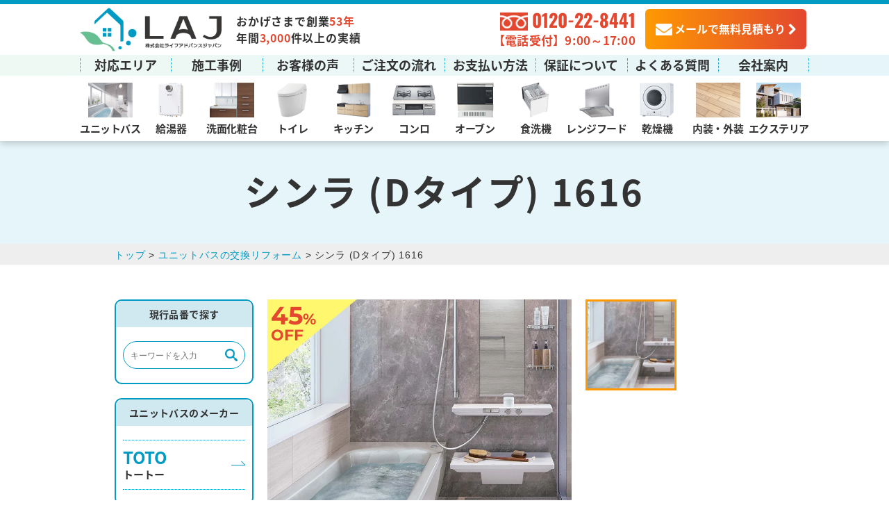

--- FILE ---
content_type: text/html; charset=UTF-8
request_url: https://www.life-adj.co.jp/item/synla-d1616.php
body_size: 23186
content:
<!DOCTYPE html>
<html lang="ja">

<head prefix="og: http://ogp.me/ns# fb: http://ogp.me/ns/fb# article: http://ogp.me/ns/websaite#">
<meta charset="UTF-8">
<meta name="viewport" content="width=device-width,initial-scale=1.0,maximum-scale=1.0,user-scalable=0,viewport-fit=cover">

<meta name="format-detection" content="telephone=no">



	
	<meta name="keywords" content="TOTO,シンラ,Dタイプ,ユニットバス,システムバス">
	<meta name="description" content="TOTOユニットバス【シンラ】を50％OFFでご提供！横浜・川崎・東京23区の浴室・風呂リフォームのことならライフにお任せ下さい。現地調査・お見積は無料です。お気軽にお問い合せ下さい">

<link rel="canonical" href="https://www.life-adj.co.jp/item/synla-d1616.php">
<link rel="shortcut icon" href="/favicon.ico">

<link rel="stylesheet" type="text/css" href="/common/css/destyle.css?20250610">
<link rel="stylesheet" type="text/css" href="/common/css/setting.css?20250610">
<link rel="stylesheet" type="text/css" href="/common/css/style.css?20250610">
<link rel="stylesheet" type="text/css" href="/common/css/header.css?20250610">
<link rel="stylesheet" type="text/css" href="/common/css/footer.css?20250610">

<script src="//ajax.googleapis.com/ajax/libs/jquery/3.2.1/jquery.min.js"></script>

<!--[if lt IE 9]>
<script src="https://html5shiv.googlecode.com/svn/trunk/html5.js"></script>
<script src="https://ie7-js.googlecode.com/svn/version/2.1(beta4)/IE9.js"></script>
<![endif]-->


	<link rel="stylesheet" href="/common/css/single-style.css?20231106" type="text/css">


	<link rel="stylesheet" href="/common/css/scroll-hint.css">
	<script src="/common/js/scroll-hint.min.js"></script>

	<link rel="stylesheet" href="/common/css/swiper.min.css">
	<script src="/common/js/swiper.min.js"></script>

	<link rel="stylesheet" href="/common/css/lightbox.min.css">
	<script src="/common/js/lightbox.min.js"></script>
	
	<script type="text/javascript" src="//cdn.jsdelivr.net/npm/slick-carousel@1.8.1/slick/slick.min.js"></script>
	<link rel="stylesheet" type="text/css" href="//cdn.jsdelivr.net/npm/slick-carousel@1.8.1/slick/slick.css"/>









<!-- Yahoo 広告 -->
<script async src="https://s.yimg.jp/images/listing/tool/cv/ytag.js"></script>
<script>
window.yjDataLayer = window.yjDataLayer || [];
function ytag() { yjDataLayer.push(arguments); }
ytag({"type":"ycl_cookie", "config":{"ycl_use_non_cookie_storage":true}});
</script>

<!-- Search Console -->
<meta name="google-site-verification" content="2DsreKEKn4RM0qYBT8SCyT_yYObLMxAOOVGbFmLiOck" />

<!-- Clarity -->
<script type="text/javascript">
    (function(c,l,a,r,i,t,y){
        c[a]=c[a]||function(){(c[a].q=c[a].q||[]).push(arguments)};
        t=l.createElement(r);t.async=1;t.src="https://www.clarity.ms/tag/"+i;
        y=l.getElementsByTagName(r)[0];y.parentNode.insertBefore(t,y);
    })(window, document, "clarity", "script", "dv4nq9d6ph");
</script>

<!-- Google tag (gtag.js) -->
<script async src="https://www.googletagmanager.com/gtag/js?id=G-KFFX0GP5H9"></script>
<script>
  window.dataLayer = window.dataLayer || [];
  function gtag(){dataLayer.push(arguments);}
  gtag('js', new Date());

  gtag('config', 'G-KFFX0GP5H9');
</script>

<!-- Google広告 -->
<!-- Google tag (gtag.js) -->
<script async src="https://www.googletagmanager.com/gtag/js?id=AW-11127659608"></script>
<script>
  window.dataLayer = window.dataLayer || [];
  function gtag(){dataLayer.push(arguments);}
  gtag('js', new Date());

  gtag('config', 'AW-11127659608');
</script>


<!-- Google広告 -->
<!-- Google Tag Manager -->
<script>(function(w,d,s,l,i){w[l]=w[l]||[];w[l].push({'gtm.start':
new Date().getTime(),event:'gtm.js'});var f=d.getElementsByTagName(s)[0],
j=d.createElement(s),dl=l!='dataLayer'?'&l='+l:'';j.async=true;j.src=
'https://www.googletagmanager.com/gtm.js?id='+i+dl;f.parentNode.insertBefore(j,f);
})(window,document,'script','dataLayer','GTM-T4KBVNL');</script>
<!-- End Google Tag Manager -->

<title>シンラ (Dタイプ) 1616 ｜ 【年間3,000件の施工実績】横浜市で創業53年のライフアドバンスジャパン</title>

		<!-- All in One SEO 4.8.7 - aioseo.com -->
	<meta name="robots" content="max-image-preview:large" />
	<meta name="author" content="LAJサイト運営チーム"/>
	<link rel="canonical" href="https://www.life-adj.co.jp/item/synla-d1616.php" />
	<meta name="generator" content="All in One SEO (AIOSEO) 4.8.7" />
		<meta property="og:locale" content="ja_JP" />
		<meta property="og:site_name" content="【年間3,000件の施工実績】横浜市で創業53年のライフアドバンスジャパン -" />
		<meta property="og:type" content="article" />
		<meta property="og:title" content="シンラ (Dタイプ) 1616 - 【年間3,000件の施工実績】横浜市で創業53年のライフアドバンスジャパン" />
		<meta property="og:url" content="https://www.life-adj.co.jp/item/synla-d1616.php" />
		<meta property="article:published_time" content="2021-11-25T07:29:32+00:00" />
		<meta property="article:modified_time" content="2025-09-24T14:49:12+00:00" />
		<meta name="twitter:card" content="summary_large_image" />
		<meta name="twitter:site" content="@Life_adj_t" />
		<meta name="twitter:title" content="シンラ (Dタイプ) 1616 - 【年間3,000件の施工実績】横浜市で創業53年のライフアドバンスジャパン" />
		<meta name="twitter:creator" content="@Life_adj_t" />
		<meta name="twitter:image" content="https://www.life-adj.co.jp/wp-content/uploads/2021/11/synla-d1616-02.jpg" />
		<script type="application/ld+json" class="aioseo-schema">
			{"@context":"https:\/\/schema.org","@graph":[{"@type":"BreadcrumbList","@id":"https:\/\/www.life-adj.co.jp\/item\/synla-d1616.php#breadcrumblist","itemListElement":[{"@type":"ListItem","@id":"https:\/\/www.life-adj.co.jp#listItem","position":1,"name":"\u30db\u30fc\u30e0","item":"https:\/\/www.life-adj.co.jp","nextItem":{"@type":"ListItem","@id":"https:\/\/www.life-adj.co.jp\/item\/#listItem","name":"\u88fd\u54c1\u767b\u9332"}},{"@type":"ListItem","@id":"https:\/\/www.life-adj.co.jp\/item\/#listItem","position":2,"name":"\u88fd\u54c1\u767b\u9332","item":"https:\/\/www.life-adj.co.jp\/item\/","nextItem":{"@type":"ListItem","@id":"https:\/\/www.life-adj.co.jp\/cat_item\/it_bathroom\/#listItem","name":"\u30e6\u30cb\u30c3\u30c8\u30d0\u30b9"},"previousItem":{"@type":"ListItem","@id":"https:\/\/www.life-adj.co.jp#listItem","name":"\u30db\u30fc\u30e0"}},{"@type":"ListItem","@id":"https:\/\/www.life-adj.co.jp\/cat_item\/it_bathroom\/#listItem","position":3,"name":"\u30e6\u30cb\u30c3\u30c8\u30d0\u30b9","item":"https:\/\/www.life-adj.co.jp\/cat_item\/it_bathroom\/","nextItem":{"@type":"ListItem","@id":"https:\/\/www.life-adj.co.jp\/item\/synla-d1616.php#listItem","name":"\u30b7\u30f3\u30e9 (D\u30bf\u30a4\u30d7) 1616"},"previousItem":{"@type":"ListItem","@id":"https:\/\/www.life-adj.co.jp\/item\/#listItem","name":"\u88fd\u54c1\u767b\u9332"}},{"@type":"ListItem","@id":"https:\/\/www.life-adj.co.jp\/item\/synla-d1616.php#listItem","position":4,"name":"\u30b7\u30f3\u30e9 (D\u30bf\u30a4\u30d7) 1616","previousItem":{"@type":"ListItem","@id":"https:\/\/www.life-adj.co.jp\/cat_item\/it_bathroom\/#listItem","name":"\u30e6\u30cb\u30c3\u30c8\u30d0\u30b9"}}]},{"@type":"Person","@id":"https:\/\/www.life-adj.co.jp\/author\/sge84kjf\/#author","url":"https:\/\/www.life-adj.co.jp\/author\/sge84kjf\/","name":"LAJ\u30b5\u30a4\u30c8\u904b\u55b6\u30c1\u30fc\u30e0"},{"@type":"WebPage","@id":"https:\/\/www.life-adj.co.jp\/item\/synla-d1616.php#webpage","url":"https:\/\/www.life-adj.co.jp\/item\/synla-d1616.php","name":"\u30b7\u30f3\u30e9 (D\u30bf\u30a4\u30d7) 1616 - \u3010\u5e74\u95933,000\u4ef6\u306e\u65bd\u5de5\u5b9f\u7e3e\u3011\u6a2a\u6d5c\u5e02\u3067\u5275\u696d53\u5e74\u306e\u30e9\u30a4\u30d5\u30a2\u30c9\u30d0\u30f3\u30b9\u30b8\u30e3\u30d1\u30f3","inLanguage":"ja","isPartOf":{"@id":"https:\/\/www.life-adj.co.jp\/#website"},"breadcrumb":{"@id":"https:\/\/www.life-adj.co.jp\/item\/synla-d1616.php#breadcrumblist"},"author":{"@id":"https:\/\/www.life-adj.co.jp\/author\/sge84kjf\/#author"},"creator":{"@id":"https:\/\/www.life-adj.co.jp\/author\/sge84kjf\/#author"},"image":{"@type":"ImageObject","url":"https:\/\/www.life-adj.co.jp\/wp-content\/uploads\/2021\/11\/synla-d1616-02.jpg","@id":"https:\/\/www.life-adj.co.jp\/item\/synla-d1616.php\/#mainImage","width":800,"height":600},"primaryImageOfPage":{"@id":"https:\/\/www.life-adj.co.jp\/item\/synla-d1616.php#mainImage"},"datePublished":"2021-11-25T16:29:32+09:00","dateModified":"2025-09-24T23:49:12+09:00"},{"@type":"WebSite","@id":"https:\/\/www.life-adj.co.jp\/#website","url":"https:\/\/www.life-adj.co.jp\/","name":"\u3010\u5e74\u95933,000\u4ef6\u306e\u65bd\u5de5\u5b9f\u7e3e\u3011\u6a2a\u6d5c\u5e02\u3067\u5275\u696d53\u5e74\u306e\u30e9\u30a4\u30d5\u30a2\u30c9\u30d0\u30f3\u30b9\u30b8\u30e3\u30d1\u30f3","inLanguage":"ja","publisher":{"@id":"https:\/\/www.life-adj.co.jp\/#person"}}]}
		</script>
		<!-- All in One SEO -->

<link rel="alternate" title="oEmbed (JSON)" type="application/json+oembed" href="https://www.life-adj.co.jp/wp-json/oembed/1.0/embed?url=https%3A%2F%2Fwww.life-adj.co.jp%2Fitem%2Fsynla-d1616.php" />
<link rel="alternate" title="oEmbed (XML)" type="text/xml+oembed" href="https://www.life-adj.co.jp/wp-json/oembed/1.0/embed?url=https%3A%2F%2Fwww.life-adj.co.jp%2Fitem%2Fsynla-d1616.php&#038;format=xml" />
		<!-- This site uses the Google Analytics by MonsterInsights plugin v9.8.0 - Using Analytics tracking - https://www.monsterinsights.com/ -->
		<!-- Note: MonsterInsights is not currently configured on this site. The site owner needs to authenticate with Google Analytics in the MonsterInsights settings panel. -->
					<!-- No tracking code set -->
				<!-- / Google Analytics by MonsterInsights -->
		<style id='wp-img-auto-sizes-contain-inline-css' type='text/css'>
img:is([sizes=auto i],[sizes^="auto," i]){contain-intrinsic-size:3000px 1500px}
/*# sourceURL=wp-img-auto-sizes-contain-inline-css */
</style>
<style id='wp-block-library-inline-css' type='text/css'>
:root{--wp-block-synced-color:#7a00df;--wp-block-synced-color--rgb:122,0,223;--wp-bound-block-color:var(--wp-block-synced-color);--wp-editor-canvas-background:#ddd;--wp-admin-theme-color:#007cba;--wp-admin-theme-color--rgb:0,124,186;--wp-admin-theme-color-darker-10:#006ba1;--wp-admin-theme-color-darker-10--rgb:0,107,160.5;--wp-admin-theme-color-darker-20:#005a87;--wp-admin-theme-color-darker-20--rgb:0,90,135;--wp-admin-border-width-focus:2px}@media (min-resolution:192dpi){:root{--wp-admin-border-width-focus:1.5px}}.wp-element-button{cursor:pointer}:root .has-very-light-gray-background-color{background-color:#eee}:root .has-very-dark-gray-background-color{background-color:#313131}:root .has-very-light-gray-color{color:#eee}:root .has-very-dark-gray-color{color:#313131}:root .has-vivid-green-cyan-to-vivid-cyan-blue-gradient-background{background:linear-gradient(135deg,#00d084,#0693e3)}:root .has-purple-crush-gradient-background{background:linear-gradient(135deg,#34e2e4,#4721fb 50%,#ab1dfe)}:root .has-hazy-dawn-gradient-background{background:linear-gradient(135deg,#faaca8,#dad0ec)}:root .has-subdued-olive-gradient-background{background:linear-gradient(135deg,#fafae1,#67a671)}:root .has-atomic-cream-gradient-background{background:linear-gradient(135deg,#fdd79a,#004a59)}:root .has-nightshade-gradient-background{background:linear-gradient(135deg,#330968,#31cdcf)}:root .has-midnight-gradient-background{background:linear-gradient(135deg,#020381,#2874fc)}:root{--wp--preset--font-size--normal:16px;--wp--preset--font-size--huge:42px}.has-regular-font-size{font-size:1em}.has-larger-font-size{font-size:2.625em}.has-normal-font-size{font-size:var(--wp--preset--font-size--normal)}.has-huge-font-size{font-size:var(--wp--preset--font-size--huge)}.has-text-align-center{text-align:center}.has-text-align-left{text-align:left}.has-text-align-right{text-align:right}.has-fit-text{white-space:nowrap!important}#end-resizable-editor-section{display:none}.aligncenter{clear:both}.items-justified-left{justify-content:flex-start}.items-justified-center{justify-content:center}.items-justified-right{justify-content:flex-end}.items-justified-space-between{justify-content:space-between}.screen-reader-text{border:0;clip-path:inset(50%);height:1px;margin:-1px;overflow:hidden;padding:0;position:absolute;width:1px;word-wrap:normal!important}.screen-reader-text:focus{background-color:#ddd;clip-path:none;color:#444;display:block;font-size:1em;height:auto;left:5px;line-height:normal;padding:15px 23px 14px;text-decoration:none;top:5px;width:auto;z-index:100000}html :where(.has-border-color){border-style:solid}html :where([style*=border-top-color]){border-top-style:solid}html :where([style*=border-right-color]){border-right-style:solid}html :where([style*=border-bottom-color]){border-bottom-style:solid}html :where([style*=border-left-color]){border-left-style:solid}html :where([style*=border-width]){border-style:solid}html :where([style*=border-top-width]){border-top-style:solid}html :where([style*=border-right-width]){border-right-style:solid}html :where([style*=border-bottom-width]){border-bottom-style:solid}html :where([style*=border-left-width]){border-left-style:solid}html :where(img[class*=wp-image-]){height:auto;max-width:100%}:where(figure){margin:0 0 1em}html :where(.is-position-sticky){--wp-admin--admin-bar--position-offset:var(--wp-admin--admin-bar--height,0px)}@media screen and (max-width:600px){html :where(.is-position-sticky){--wp-admin--admin-bar--position-offset:0px}}

/*# sourceURL=wp-block-library-inline-css */
</style><style id='global-styles-inline-css' type='text/css'>
:root{--wp--preset--aspect-ratio--square: 1;--wp--preset--aspect-ratio--4-3: 4/3;--wp--preset--aspect-ratio--3-4: 3/4;--wp--preset--aspect-ratio--3-2: 3/2;--wp--preset--aspect-ratio--2-3: 2/3;--wp--preset--aspect-ratio--16-9: 16/9;--wp--preset--aspect-ratio--9-16: 9/16;--wp--preset--color--black: #000000;--wp--preset--color--cyan-bluish-gray: #abb8c3;--wp--preset--color--white: #ffffff;--wp--preset--color--pale-pink: #f78da7;--wp--preset--color--vivid-red: #cf2e2e;--wp--preset--color--luminous-vivid-orange: #ff6900;--wp--preset--color--luminous-vivid-amber: #fcb900;--wp--preset--color--light-green-cyan: #7bdcb5;--wp--preset--color--vivid-green-cyan: #00d084;--wp--preset--color--pale-cyan-blue: #8ed1fc;--wp--preset--color--vivid-cyan-blue: #0693e3;--wp--preset--color--vivid-purple: #9b51e0;--wp--preset--gradient--vivid-cyan-blue-to-vivid-purple: linear-gradient(135deg,rgb(6,147,227) 0%,rgb(155,81,224) 100%);--wp--preset--gradient--light-green-cyan-to-vivid-green-cyan: linear-gradient(135deg,rgb(122,220,180) 0%,rgb(0,208,130) 100%);--wp--preset--gradient--luminous-vivid-amber-to-luminous-vivid-orange: linear-gradient(135deg,rgb(252,185,0) 0%,rgb(255,105,0) 100%);--wp--preset--gradient--luminous-vivid-orange-to-vivid-red: linear-gradient(135deg,rgb(255,105,0) 0%,rgb(207,46,46) 100%);--wp--preset--gradient--very-light-gray-to-cyan-bluish-gray: linear-gradient(135deg,rgb(238,238,238) 0%,rgb(169,184,195) 100%);--wp--preset--gradient--cool-to-warm-spectrum: linear-gradient(135deg,rgb(74,234,220) 0%,rgb(151,120,209) 20%,rgb(207,42,186) 40%,rgb(238,44,130) 60%,rgb(251,105,98) 80%,rgb(254,248,76) 100%);--wp--preset--gradient--blush-light-purple: linear-gradient(135deg,rgb(255,206,236) 0%,rgb(152,150,240) 100%);--wp--preset--gradient--blush-bordeaux: linear-gradient(135deg,rgb(254,205,165) 0%,rgb(254,45,45) 50%,rgb(107,0,62) 100%);--wp--preset--gradient--luminous-dusk: linear-gradient(135deg,rgb(255,203,112) 0%,rgb(199,81,192) 50%,rgb(65,88,208) 100%);--wp--preset--gradient--pale-ocean: linear-gradient(135deg,rgb(255,245,203) 0%,rgb(182,227,212) 50%,rgb(51,167,181) 100%);--wp--preset--gradient--electric-grass: linear-gradient(135deg,rgb(202,248,128) 0%,rgb(113,206,126) 100%);--wp--preset--gradient--midnight: linear-gradient(135deg,rgb(2,3,129) 0%,rgb(40,116,252) 100%);--wp--preset--font-size--small: 13px;--wp--preset--font-size--medium: 20px;--wp--preset--font-size--large: 36px;--wp--preset--font-size--x-large: 42px;--wp--preset--spacing--20: 0.44rem;--wp--preset--spacing--30: 0.67rem;--wp--preset--spacing--40: 1rem;--wp--preset--spacing--50: 1.5rem;--wp--preset--spacing--60: 2.25rem;--wp--preset--spacing--70: 3.38rem;--wp--preset--spacing--80: 5.06rem;--wp--preset--shadow--natural: 6px 6px 9px rgba(0, 0, 0, 0.2);--wp--preset--shadow--deep: 12px 12px 50px rgba(0, 0, 0, 0.4);--wp--preset--shadow--sharp: 6px 6px 0px rgba(0, 0, 0, 0.2);--wp--preset--shadow--outlined: 6px 6px 0px -3px rgb(255, 255, 255), 6px 6px rgb(0, 0, 0);--wp--preset--shadow--crisp: 6px 6px 0px rgb(0, 0, 0);}:where(.is-layout-flex){gap: 0.5em;}:where(.is-layout-grid){gap: 0.5em;}body .is-layout-flex{display: flex;}.is-layout-flex{flex-wrap: wrap;align-items: center;}.is-layout-flex > :is(*, div){margin: 0;}body .is-layout-grid{display: grid;}.is-layout-grid > :is(*, div){margin: 0;}:where(.wp-block-columns.is-layout-flex){gap: 2em;}:where(.wp-block-columns.is-layout-grid){gap: 2em;}:where(.wp-block-post-template.is-layout-flex){gap: 1.25em;}:where(.wp-block-post-template.is-layout-grid){gap: 1.25em;}.has-black-color{color: var(--wp--preset--color--black) !important;}.has-cyan-bluish-gray-color{color: var(--wp--preset--color--cyan-bluish-gray) !important;}.has-white-color{color: var(--wp--preset--color--white) !important;}.has-pale-pink-color{color: var(--wp--preset--color--pale-pink) !important;}.has-vivid-red-color{color: var(--wp--preset--color--vivid-red) !important;}.has-luminous-vivid-orange-color{color: var(--wp--preset--color--luminous-vivid-orange) !important;}.has-luminous-vivid-amber-color{color: var(--wp--preset--color--luminous-vivid-amber) !important;}.has-light-green-cyan-color{color: var(--wp--preset--color--light-green-cyan) !important;}.has-vivid-green-cyan-color{color: var(--wp--preset--color--vivid-green-cyan) !important;}.has-pale-cyan-blue-color{color: var(--wp--preset--color--pale-cyan-blue) !important;}.has-vivid-cyan-blue-color{color: var(--wp--preset--color--vivid-cyan-blue) !important;}.has-vivid-purple-color{color: var(--wp--preset--color--vivid-purple) !important;}.has-black-background-color{background-color: var(--wp--preset--color--black) !important;}.has-cyan-bluish-gray-background-color{background-color: var(--wp--preset--color--cyan-bluish-gray) !important;}.has-white-background-color{background-color: var(--wp--preset--color--white) !important;}.has-pale-pink-background-color{background-color: var(--wp--preset--color--pale-pink) !important;}.has-vivid-red-background-color{background-color: var(--wp--preset--color--vivid-red) !important;}.has-luminous-vivid-orange-background-color{background-color: var(--wp--preset--color--luminous-vivid-orange) !important;}.has-luminous-vivid-amber-background-color{background-color: var(--wp--preset--color--luminous-vivid-amber) !important;}.has-light-green-cyan-background-color{background-color: var(--wp--preset--color--light-green-cyan) !important;}.has-vivid-green-cyan-background-color{background-color: var(--wp--preset--color--vivid-green-cyan) !important;}.has-pale-cyan-blue-background-color{background-color: var(--wp--preset--color--pale-cyan-blue) !important;}.has-vivid-cyan-blue-background-color{background-color: var(--wp--preset--color--vivid-cyan-blue) !important;}.has-vivid-purple-background-color{background-color: var(--wp--preset--color--vivid-purple) !important;}.has-black-border-color{border-color: var(--wp--preset--color--black) !important;}.has-cyan-bluish-gray-border-color{border-color: var(--wp--preset--color--cyan-bluish-gray) !important;}.has-white-border-color{border-color: var(--wp--preset--color--white) !important;}.has-pale-pink-border-color{border-color: var(--wp--preset--color--pale-pink) !important;}.has-vivid-red-border-color{border-color: var(--wp--preset--color--vivid-red) !important;}.has-luminous-vivid-orange-border-color{border-color: var(--wp--preset--color--luminous-vivid-orange) !important;}.has-luminous-vivid-amber-border-color{border-color: var(--wp--preset--color--luminous-vivid-amber) !important;}.has-light-green-cyan-border-color{border-color: var(--wp--preset--color--light-green-cyan) !important;}.has-vivid-green-cyan-border-color{border-color: var(--wp--preset--color--vivid-green-cyan) !important;}.has-pale-cyan-blue-border-color{border-color: var(--wp--preset--color--pale-cyan-blue) !important;}.has-vivid-cyan-blue-border-color{border-color: var(--wp--preset--color--vivid-cyan-blue) !important;}.has-vivid-purple-border-color{border-color: var(--wp--preset--color--vivid-purple) !important;}.has-vivid-cyan-blue-to-vivid-purple-gradient-background{background: var(--wp--preset--gradient--vivid-cyan-blue-to-vivid-purple) !important;}.has-light-green-cyan-to-vivid-green-cyan-gradient-background{background: var(--wp--preset--gradient--light-green-cyan-to-vivid-green-cyan) !important;}.has-luminous-vivid-amber-to-luminous-vivid-orange-gradient-background{background: var(--wp--preset--gradient--luminous-vivid-amber-to-luminous-vivid-orange) !important;}.has-luminous-vivid-orange-to-vivid-red-gradient-background{background: var(--wp--preset--gradient--luminous-vivid-orange-to-vivid-red) !important;}.has-very-light-gray-to-cyan-bluish-gray-gradient-background{background: var(--wp--preset--gradient--very-light-gray-to-cyan-bluish-gray) !important;}.has-cool-to-warm-spectrum-gradient-background{background: var(--wp--preset--gradient--cool-to-warm-spectrum) !important;}.has-blush-light-purple-gradient-background{background: var(--wp--preset--gradient--blush-light-purple) !important;}.has-blush-bordeaux-gradient-background{background: var(--wp--preset--gradient--blush-bordeaux) !important;}.has-luminous-dusk-gradient-background{background: var(--wp--preset--gradient--luminous-dusk) !important;}.has-pale-ocean-gradient-background{background: var(--wp--preset--gradient--pale-ocean) !important;}.has-electric-grass-gradient-background{background: var(--wp--preset--gradient--electric-grass) !important;}.has-midnight-gradient-background{background: var(--wp--preset--gradient--midnight) !important;}.has-small-font-size{font-size: var(--wp--preset--font-size--small) !important;}.has-medium-font-size{font-size: var(--wp--preset--font-size--medium) !important;}.has-large-font-size{font-size: var(--wp--preset--font-size--large) !important;}.has-x-large-font-size{font-size: var(--wp--preset--font-size--x-large) !important;}
/*# sourceURL=global-styles-inline-css */
</style>

<style id='classic-theme-styles-inline-css' type='text/css'>
/*! This file is auto-generated */
.wp-block-button__link{color:#fff;background-color:#32373c;border-radius:9999px;box-shadow:none;text-decoration:none;padding:calc(.667em + 2px) calc(1.333em + 2px);font-size:1.125em}.wp-block-file__button{background:#32373c;color:#fff;text-decoration:none}
/*# sourceURL=/wp-includes/css/classic-themes.min.css */
</style>
<link rel='stylesheet' id='toc-screen-css' href='https://www.life-adj.co.jp/wp-content/plugins/table-of-contents-plus/screen.min.css?ver=2411.1' type='text/css' media='all' />
<style id='toc-screen-inline-css' type='text/css'>
div#toc_container ul li {font-size: 100%;}
/*# sourceURL=toc-screen-inline-css */
</style>
<link rel="https://api.w.org/" href="https://www.life-adj.co.jp/wp-json/" /><link rel="alternate" title="JSON" type="application/json" href="https://www.life-adj.co.jp/wp-json/wp/v2/item/2159" /><meta name="thumbnail" content="https://www.life-adj.co.jp/wp-content/uploads/2021/11/synla-d1616-02.jpg" /><style type="text/css">.saboxplugin-wrap{-webkit-box-sizing:border-box;-moz-box-sizing:border-box;-ms-box-sizing:border-box;box-sizing:border-box;border:1px solid #eee;width:100%;clear:both;display:block;overflow:hidden;word-wrap:break-word;position:relative}.saboxplugin-wrap .saboxplugin-gravatar{float:left;padding:0 20px 20px 20px}.saboxplugin-wrap .saboxplugin-gravatar img{max-width:100px;height:auto;border-radius:0;}.saboxplugin-wrap .saboxplugin-authorname{font-size:18px;line-height:1;margin:20px 0 0 20px;display:block}.saboxplugin-wrap .saboxplugin-authorname a{text-decoration:none}.saboxplugin-wrap .saboxplugin-authorname a:focus{outline:0}.saboxplugin-wrap .saboxplugin-desc{display:block;margin:5px 20px}.saboxplugin-wrap .saboxplugin-desc a{text-decoration:underline}.saboxplugin-wrap .saboxplugin-desc p{margin:5px 0 12px}.saboxplugin-wrap .saboxplugin-web{margin:0 20px 15px;text-align:left}.saboxplugin-wrap .sab-web-position{text-align:right}.saboxplugin-wrap .saboxplugin-web a{color:#ccc;text-decoration:none}.saboxplugin-wrap .saboxplugin-socials{position:relative;display:block;background:#fcfcfc;padding:5px;border-top:1px solid #eee}.saboxplugin-wrap .saboxplugin-socials a svg{width:20px;height:20px}.saboxplugin-wrap .saboxplugin-socials a svg .st2{fill:#fff; transform-origin:center center;}.saboxplugin-wrap .saboxplugin-socials a svg .st1{fill:rgba(0,0,0,.3)}.saboxplugin-wrap .saboxplugin-socials a:hover{opacity:.8;-webkit-transition:opacity .4s;-moz-transition:opacity .4s;-o-transition:opacity .4s;transition:opacity .4s;box-shadow:none!important;-webkit-box-shadow:none!important}.saboxplugin-wrap .saboxplugin-socials .saboxplugin-icon-color{box-shadow:none;padding:0;border:0;-webkit-transition:opacity .4s;-moz-transition:opacity .4s;-o-transition:opacity .4s;transition:opacity .4s;display:inline-block;color:#fff;font-size:0;text-decoration:inherit;margin:5px;-webkit-border-radius:0;-moz-border-radius:0;-ms-border-radius:0;-o-border-radius:0;border-radius:0;overflow:hidden}.saboxplugin-wrap .saboxplugin-socials .saboxplugin-icon-grey{text-decoration:inherit;box-shadow:none;position:relative;display:-moz-inline-stack;display:inline-block;vertical-align:middle;zoom:1;margin:10px 5px;color:#444;fill:#444}.clearfix:after,.clearfix:before{content:' ';display:table;line-height:0;clear:both}.ie7 .clearfix{zoom:1}.saboxplugin-socials.sabox-colored .saboxplugin-icon-color .sab-twitch{border-color:#38245c}.saboxplugin-socials.sabox-colored .saboxplugin-icon-color .sab-addthis{border-color:#e91c00}.saboxplugin-socials.sabox-colored .saboxplugin-icon-color .sab-behance{border-color:#003eb0}.saboxplugin-socials.sabox-colored .saboxplugin-icon-color .sab-delicious{border-color:#06c}.saboxplugin-socials.sabox-colored .saboxplugin-icon-color .sab-deviantart{border-color:#036824}.saboxplugin-socials.sabox-colored .saboxplugin-icon-color .sab-digg{border-color:#00327c}.saboxplugin-socials.sabox-colored .saboxplugin-icon-color .sab-dribbble{border-color:#ba1655}.saboxplugin-socials.sabox-colored .saboxplugin-icon-color .sab-facebook{border-color:#1e2e4f}.saboxplugin-socials.sabox-colored .saboxplugin-icon-color .sab-flickr{border-color:#003576}.saboxplugin-socials.sabox-colored .saboxplugin-icon-color .sab-github{border-color:#264874}.saboxplugin-socials.sabox-colored .saboxplugin-icon-color .sab-google{border-color:#0b51c5}.saboxplugin-socials.sabox-colored .saboxplugin-icon-color .sab-googleplus{border-color:#96271a}.saboxplugin-socials.sabox-colored .saboxplugin-icon-color .sab-html5{border-color:#902e13}.saboxplugin-socials.sabox-colored .saboxplugin-icon-color .sab-instagram{border-color:#1630aa}.saboxplugin-socials.sabox-colored .saboxplugin-icon-color .sab-linkedin{border-color:#00344f}.saboxplugin-socials.sabox-colored .saboxplugin-icon-color .sab-pinterest{border-color:#5b040e}.saboxplugin-socials.sabox-colored .saboxplugin-icon-color .sab-reddit{border-color:#992900}.saboxplugin-socials.sabox-colored .saboxplugin-icon-color .sab-rss{border-color:#a43b0a}.saboxplugin-socials.sabox-colored .saboxplugin-icon-color .sab-sharethis{border-color:#5d8420}.saboxplugin-socials.sabox-colored .saboxplugin-icon-color .sab-skype{border-color:#00658a}.saboxplugin-socials.sabox-colored .saboxplugin-icon-color .sab-soundcloud{border-color:#995200}.saboxplugin-socials.sabox-colored .saboxplugin-icon-color .sab-spotify{border-color:#0f612c}.saboxplugin-socials.sabox-colored .saboxplugin-icon-color .sab-stackoverflow{border-color:#a95009}.saboxplugin-socials.sabox-colored .saboxplugin-icon-color .sab-steam{border-color:#006388}.saboxplugin-socials.sabox-colored .saboxplugin-icon-color .sab-user_email{border-color:#b84e05}.saboxplugin-socials.sabox-colored .saboxplugin-icon-color .sab-stumbleUpon{border-color:#9b280e}.saboxplugin-socials.sabox-colored .saboxplugin-icon-color .sab-tumblr{border-color:#10151b}.saboxplugin-socials.sabox-colored .saboxplugin-icon-color .sab-twitter{border-color:#0967a0}.saboxplugin-socials.sabox-colored .saboxplugin-icon-color .sab-vimeo{border-color:#0d7091}.saboxplugin-socials.sabox-colored .saboxplugin-icon-color .sab-windows{border-color:#003f71}.saboxplugin-socials.sabox-colored .saboxplugin-icon-color .sab-whatsapp{border-color:#003f71}.saboxplugin-socials.sabox-colored .saboxplugin-icon-color .sab-wordpress{border-color:#0f3647}.saboxplugin-socials.sabox-colored .saboxplugin-icon-color .sab-yahoo{border-color:#14002d}.saboxplugin-socials.sabox-colored .saboxplugin-icon-color .sab-youtube{border-color:#900}.saboxplugin-socials.sabox-colored .saboxplugin-icon-color .sab-xing{border-color:#000202}.saboxplugin-socials.sabox-colored .saboxplugin-icon-color .sab-mixcloud{border-color:#2475a0}.saboxplugin-socials.sabox-colored .saboxplugin-icon-color .sab-vk{border-color:#243549}.saboxplugin-socials.sabox-colored .saboxplugin-icon-color .sab-medium{border-color:#00452c}.saboxplugin-socials.sabox-colored .saboxplugin-icon-color .sab-quora{border-color:#420e00}.saboxplugin-socials.sabox-colored .saboxplugin-icon-color .sab-meetup{border-color:#9b181c}.saboxplugin-socials.sabox-colored .saboxplugin-icon-color .sab-goodreads{border-color:#000}.saboxplugin-socials.sabox-colored .saboxplugin-icon-color .sab-snapchat{border-color:#999700}.saboxplugin-socials.sabox-colored .saboxplugin-icon-color .sab-500px{border-color:#00557f}.saboxplugin-socials.sabox-colored .saboxplugin-icon-color .sab-mastodont{border-color:#185886}.sabox-plus-item{margin-bottom:20px}@media screen and (max-width:480px){.saboxplugin-wrap{text-align:center}.saboxplugin-wrap .saboxplugin-gravatar{float:none;padding:20px 0;text-align:center;margin:0 auto;display:block}.saboxplugin-wrap .saboxplugin-gravatar img{float:none;display:inline-block;display:-moz-inline-stack;vertical-align:middle;zoom:1}.saboxplugin-wrap .saboxplugin-desc{margin:0 10px 20px;text-align:center}.saboxplugin-wrap .saboxplugin-authorname{text-align:center;margin:10px 0 20px}}body .saboxplugin-authorname a,body .saboxplugin-authorname a:hover{box-shadow:none;-webkit-box-shadow:none}a.sab-profile-edit{font-size:16px!important;line-height:1!important}.sab-edit-settings a,a.sab-profile-edit{color:#0073aa!important;box-shadow:none!important;-webkit-box-shadow:none!important}.sab-edit-settings{margin-right:15px;position:absolute;right:0;z-index:2;bottom:10px;line-height:20px}.sab-edit-settings i{margin-left:5px}.saboxplugin-socials{line-height:1!important}.rtl .saboxplugin-wrap .saboxplugin-gravatar{float:right}.rtl .saboxplugin-wrap .saboxplugin-authorname{display:flex;align-items:center}.rtl .saboxplugin-wrap .saboxplugin-authorname .sab-profile-edit{margin-right:10px}.rtl .sab-edit-settings{right:auto;left:0}img.sab-custom-avatar{max-width:75px;}.saboxplugin-wrap {border-color:#009ac3;}.saboxplugin-wrap .saboxplugin-socials {border-color:#009ac3;}.saboxplugin-wrap{ border-width: 2px; }.saboxplugin-wrap .saboxplugin-socials{background-color:#009ac3;}.saboxplugin-wrap {margin-top:0px; margin-bottom:0px; padding: 0px 0px }.saboxplugin-wrap .saboxplugin-authorname {font-size:20px; line-height:27px;}.saboxplugin-wrap .saboxplugin-desc p, .saboxplugin-wrap .saboxplugin-desc {font-size:16px !important; line-height:23px !important;}.saboxplugin-wrap .saboxplugin-web {font-size:14px;}.saboxplugin-wrap .saboxplugin-socials a svg {width:18px;height:18px;}</style>		<style type="text/css" id="wp-custom-css">
			.blog-container table, .blog-container tr, .blog-container td{
	border:2px solid #ddd;
}

/* 220930追記 */
@media screen and (max-width: 850px){
	#toc_container a{text-decoration:underline;}
	.saboxplugin-wrap .saboxplugin-authorname a{text-decoration:underline;}
	ul.img-flex-list>li{border-bottom: solid 1px #a9a9a9; padding: 0 0 10px;}
}
/*
.blog-container ul{
  counter-reset:list;
  list-style-type:none;
  font: 14px/1.6 'arial narrow', sans-serif;
  padding: 10px;
  border: solid 1px #009AC3;
}
.blog-container ul>li{
  position:relative;
  line-height: 30px;
  margin: 7px 0 7px 40px;
  padding-left: 10px;
  font-weight: bold;
  font-size:14px;
	text-indent: 0;
}
.blog-container ul>li:before{
  counter-increment: list;
  content: counter(list);
  position: absolute;
  top: 0;
  left: -35px;
  width: 30px;
  height: 30px;
  text-align: center;
  color: #fff;
  line-height:30px;
   z-index:1;
	background: none;
}
.blog-container ul>li:after{
  content:"";
  position: absolute;
  top: 3px;
  left: -32px;
  width: 25px;
  height: 25px;
  background: #009AC3;
  color: #fff;
  -webkit-transform: rotate(45deg);
  -moz-transform: rotate(45deg);
  -o-transform: rotate(45deg);
  -ms-transform: rotate(45deg);
  transform: rotate(45deg);
}*/

#toc_container p.toc_title+ul.toc_list,#toc_container p.toc_title+ul.toc_list ul{border:none !important;}
#toc_container p.toc_title+ul.toc_list li:after{content:none !important;}		</style>
		</head>


<body >

<!-- Google広告 -->
<!-- Google Tag Manager (noscript) -->
<noscript><iframe src="https://www.googletagmanager.com/ns.html?id=GTM-T4KBVNL"
height="0" width="0" style="display:none;visibility:hidden"></iframe></noscript>
<!-- End Google Tag Manager (noscript) -->


<header id="header">
	<nav>
		<div id="header-top" class="sp-none">
			<div id="header-top-wrap">
				<p id="header-logo"><a href="/"><img src="/common/img/logo.png" alt="株式会社ライフアドバンスジャパン"></a></p>
				
									<p id="header-text">おかげさまで創業<span>53年</span><br>
					年間<span>3,000</span>件以上の実績</p>
					<p id="header-tel"><span>0120-22-8441</span>【電話受付】9:00～17:00</p>
					<p id="header-btn"><a href="/form/mitsumori/kanagawa.html"><span class="icon"></span>メールで無料見積もり</a></p>
							</div>
		</div>

		<div id="header-navi-wrap" class="sp-none">
			<ul id="header-navi">
				<li><a href="/area/">対応エリア</a></li>
				<li><a href="/results/">施工事例</a></li>
				<li><a href="/voice/">お客様の声</a></li>
				<li><a href="/flow/">ご注文の流れ</a></li>
				<li><a href="/payment/">お支払い方法</a></li>
				<li><a href="/after-service/">保証について</a></li>
				<li><a href="/faq/">よくある質問</a></li>
				<li><a href="/company/">会社案内</a></li>
			</ul>
		</div>

		<div id="gnavi-wrap" class="sp-none">
			<ul id="gnavi">
				<li><a href="/bathroom/">ユニットバス</a></li>
				<li><a href="/kyutoki/">給湯器</a></li>
				<li><a href="/bathroom_vanity/">洗面化粧台</a></li>
				<li><a href="/toilet/">トイレ</a></li>
				<li><a href="/kitchen/">キッチン</a></li>
				<li><a href="/builtin_conro/">コンロ</a></li>
				<li><a href="/builtin_oven/">オーブン</a></li>
				<li><a href="/dishwasher/">食洗機</a></li>
				<li><a href="/range_hood/">レンジフード</a></li>
				<li><a href="/dryer/">乾燥機</a></li>
				<li><a href="/interior_exterior/">内装・外装</a></li>
				<li><a href="/exterior/">エクステリア</a></li>
				<!-- <li><a href="/kitchen_faucet/">キッチン水栓</a></li> -->
			</ul>
		</div>

		
		<p id="header-logo" class="pc-none"><a href="/"><img src="/common/img/logo.png" alt="株式会社ライフアドバンスジャパン"></a></p>

		<!-- <p id="header-btn-sp" class="pc-none"><a href="/form/mitsumori/kanagawa.html">見積もり</a></p> -->
		<!-- <p id="header-line-btn-sp" class="pc-none"><a href="/line/">見積もり</a></p> -->

					<div id="category-drawer" class="pc-none">
				<input id="category-input" type="checkbox" class="category-none">
				<label id="category-open" for="category-input"><span class="icon"></span><span class="text">ユニットバスメニューを開く</span></label>
				<label id="category-close" for="category-input"><span class="icon"></span><span class="text">メニューを閉じる</span></label>
				<label id="category-close-bg" for="category-input"><span></span></label>
				<div id="category-content">
					<div class="inner">
						<p class="tit06 pt-s">現行品番で探す</p>
						<div class="container p-xs pt0 bb-main-color mb-s">
							<form role="search" method="get" id="searchform" class="searchform02" action="https://www.life-adj.co.jp"> <input type="text" value="" name="s" class="s" placeholder="キーワードを入力" onfocus="this.placeholder=''" onblur="this.placeholder='キーワードを入力'"> <button type="submit" class="search-submit"><span class="search-icon"></span></button></form>						</div>

						<p class="tit06">取扱メーカー</p>
						<ul class="category-menu-content bb-main-color mb-s">
							<li><a href="/bathroom/toto.php">TOTO</a></li>
						</ul>

						<p class="tit06">ユニットバスの種類</p>
						<ul class="category-menu-content bb-main-color mb-s">
							<li><a href="/bathroom/sazana/">【戸建て用】<br>サザナ</a></li>
							<li><a href="/bathroom/synla/">【戸建て用】<br>シンラ</a></li>
							<li><a href="/bathroom/wy/">【マンション用】<br>WYシリーズ</a></li>
							<li><a href="/bathroom/synla/ma_synla.php">【マンション用】<br>シンラ</a></li>
							<li><a href="/bathroom/sanitary_unit.php">【3点ユニットバス】<br>TOTO / フジヤマ</a></li>
						</ul>

						<p class="tit06">ご利用案内</p>
						<ul class="category-menu-content bb-main-color mb-s">
							<!-- <li><a href="/bathroom/plan.php">料金プランについて</a></li> -->
							<li><a href="/bathroom/construction.php">工事費用</a></li>
							<li><a href="/area/">対応エリア</a></li>
							<li><a href="/payment/">お支払い方法</a></li>
							<!-- <li><a href="/flow/">ご注文の流れ</a></li> -->
							<li><a href="/bathroom/warranty.php">保証について</a></li>
							<li><a href="/bathroom/support.php">緊急駆け付けサービス</a></li>
							<!-- <li><a href="/faq/">よくある質問</a></li> -->
							<li><a href="/bathroom/jirei/">施工事例</a></li>
							<li><a href="/voice/">お客様の声</a></li>
							<li><a href="/bathroom/columns/">お役立ち情報</a></li>
						</ul>

						<p class="tit06">加盟店一覧</p>
						<ul class="flex jcc p10">
							<li class="mr40 mr10-sp">
								<p><img src="/common/img/b-gss.png" alt="安心のGSS登録店 ガス機器設置スペシャリストの店"></p>
							</li>
							<li>
								<p><img src="/common/img/b-toto.png" alt="TOTOリモデルクラブ 加盟店"></p>
							</li>
						</ul>
					</div>
				</div>
			</div>
		
				
		<div id="nav-drawer" class="pc-none">
			<input id="nav-input" type="checkbox" class="nav-none">
			<label id="nav-open" for="nav-input"><span class="icon"></span><span class="text">MENU</span></label>
			<label id="nav-close" for="nav-input"><span class="icon"></span><span class="text">CLOSE</span></label>
			<label id="nav-close-bg" for="nav-input"><span></span></label>
			<div id="nav-content">
				<div class="inner">
					<div class="contents-inner">
						<p class="tit06">取扱リフォーム一覧</p>
						<ul id="sp-contents">
							<li><a href="/bathroom/">ユニットバス</a></li>
							<li><a href="/kyutoki/">給湯器</a></li>
							<li><a href="/bathroom_vanity/">洗面化粧台</a></li>
							<li><a href="/toilet/">トイレ</a></li>
							<li><a href="/kitchen/">キッチン</a></li>
							<li><a href="/builtin_conro/">コンロ</a></li>
							<li><a href="/builtin_oven/">オーブン</a></li>
							<li><a href="/dishwasher/">食洗機</a></li>
							<li><a href="/range_hood/">レンジフード</a></li>
							<li><a href="/dryer/">乾燥機</a></li>
							<li><a href="/interior_exterior/">内装・外装</a></li>
							<li><a href="/exterior/">エクステリア</a></li>
							<!-- <li><a href="/ih_conro/">IHコンロ</a></li> -->
							<!-- <li><a href="/kitchen_faucet/">キッチン水栓</a></li> -->
						</ul>
					</div>

					<ul id="nav-menu-content">
						<li><a href="/area/">対応エリア</a></li>
						<li><a href="/results/">施工事例</a></li>
						<li><a href="/voice/">お客様の声</a></li>
						<li><a href="/flow/">ご注文の流れ</a></li>
						<li><a href="/payment/">お支払い方法</a></li>
						<li><a href="/after-service/">保証について</a></li>
						<li><a href="/faq/">よくある質問</a></li>
						<li>
							<p class="accordion">会社案内</p>
							<ul class="menu-list">
								<li><a href="/company/">会社案内トップ</a></li>
								<!-- <li><a href="/company/#greeting">代表者挨拶</a></li> -->
								<li><a href="/company/#about">会社概要</a></li>
								<li><a href="/company/#access">アクセス</a></li>
								<li><a href="/company/staff.php">スタッフ募集</a></li>
								<li><a href="/company/cooperation.php">協力会社募集</a></li>
								<li><a href="/company/privacy.php">プライバシーポリシー</a></li>
							</ul>
						</li>
						<li><a href="/columns/">お役立ち情報</a></li>
						<li><a href="/news/">お知らせ</a></li>
						<li><a href="/campaign/">キャンペーン</a></li>
					</ul>
				</div>
			</div>
		</div>
	</nav>
</header>


<div id="cate-visual02">
	<h1 class="tit">シンラ (Dタイプ) 1616</h1>
</div>

<div class="breadcrumbs gray-bg">
	<p><a href="/">トップ</a> &gt; <a href="/bathroom/">ユニットバスの交換リフォーム</a> &gt; シンラ (Dタイプ) 1616</p>
</div>

<div class="contents-wrap">
<aside id="side">
	<!-- <p class="img-hover mb10"><a href="/bathroom/plan.php"><img src="/common/img/side-bathroom-plan-bnr.png" alt="ユニットバスの新料金プラン"></a></p> -->
<!-- <p class="img-hover mb10"><a href="/line/"><img src="/common/img/side-line-bnr.png" alt="LINEで簡単！無料見積もり"></a></p> -->
<!-- <p class="mb10"><img src="/common/img/b-gss.png" alt="安心のGSS登録店 ガス機器設置スペシャリストの店"></p>
<p class="mb-xs"><img src="/common/img/b-toto.png" alt="TOTOリモデルクラブ 加盟店"></p> -->

<div class="side-wrap mb-xs">
	<p class="side-tit">現行品番で探す</p>
	<div class="container">
		<form role="search" method="get" id="searchform" class="searchform02" action="https://www.life-adj.co.jp"> <input type="text" value="" name="s" class="s" placeholder="キーワードを入力" onfocus="this.placeholder=''" onblur="this.placeholder='キーワードを入力'"> <button type="submit" class="search-submit"><span class="search-icon"></span></button></form>	</div>
</div>

<div class="side-wrap mb-xs">
	<p class="side-tit">ユニットバスのメーカー</p>
	<div class="container">
		<ul class="dotted-list02">
			<li>
				<ul class="side-maker-list">
					<li>
						<a href="/bathroom/toto.php">
							<p class="en">TOTO</p>
							<p class="ja">トートー</p>
						</a>
					</li>
				</ul>
			</li>
			<!-- <li>
				<ul class="side-maker-list">
					<li>
						<a href="/bathroom/lixil.php">
							<p class="en">LIXIL</p>
							<p class="ja">リクシル</p>
						</a>
					</li>
				</ul>
			</li> -->
		</ul>
	</div>
</div>

<div class="side-wrap mb-xs">
	<p class="side-tit">ユニットバスの種類</p>
	<div id="nav-active" class="container">
		<ul class="dotted-list02">
			<li>
				<ul class="side-maker-list">
					<li><a href="/bathroom/sazana/">【戸建て用】<br>サザナ</a></li>
				</ul>
			</li>
			<li>
				<ul class="side-maker-list">
					<li><a href="/bathroom/synla/">【戸建て用】<br>シンラ</a></li>
				</ul>
			</li>
			<li>
				<ul class="side-maker-list">
					<li><a href="/bathroom/wy/">【マンション用】<br>WYシリーズ</a></li>
				</ul>
			</li>
			<li>
				<ul class="side-maker-list">
					<li><a href="/bathroom/synla/ma_synla.php">【マンション用】<br>シンラ</a></li>
				</ul>
			</li>
			<li>
				<ul class="side-maker-list">
					<li><a href="/bathroom/sanitary_unit.php">【3点ユニットバス】<br>TOTO / フジヤマ</a></li>
				</ul>
			</li>
		</ul>
	</div>
</div>

<div class="side-wrap mb-xs">
	<p class="side-tit">ご利用案内</p>
	<div class="container">
		<ul class="dotted-list02">
			<!-- <li>
				<ul class="side-maker-list">
					<li><a href="/bathroom/plan.php">料金プランについて</a></li>
				</ul>
			</li> -->
			<li>
				<ul class="side-maker-list">
					<li><a href="/bathroom/construction.php">工事費用</a></li>
				</ul>
			</li>
			<li>
				<ul class="side-maker-list">
					<li><a href="/area/">対応エリア</a></li>
				</ul>
			</li>
			<li>
				<ul class="side-maker-list">
					<li><a href="/payment/">お支払い方法</a></li>
				</ul>
			</li>
			<li>
				<ul class="side-maker-list">
					<li><a href="/bathroom/warranty.php">保証について</a></li>
				</ul>
			</li>
			<li>
				<ul class="side-maker-list">
					<li><a href="/bathroom/support.php">緊急駆け付けサービス</a></li>
				</ul>
			</li>
			<li>
				<ul class="side-maker-list">
					<li><a href="/cat_results/re_bathroom/">施工事例</a></li>
				</ul>
			</li>
			<li>
				<ul class="side-maker-list">
					<li><a href="/bathroom/columns/">お役立ち情報</a></li>
				</ul>
			</li>
		</ul>
	</div>
</div>

<!-- <p class="side-cv-tit mb10">完全無料！<br>
すぐにお見積もりします！</p> -->
<p class="side-cv-tit mb10">現地調査、お見積り無料！<!-- <br>
すぐにお見積もりします！ --></p>
<p class="side-tel-btn mb10"><span class="text">電話で見積もり</span><span class="icon">0120-22-8441</span><span class="time">【受付】9:00～17:00</span></p>
<p class="side-contact-btn"><a href="/form/bathroom_estimate/estimate.html"><span class="text">メールで見積もり</span><span class="icon">24時間受付</span></a></p>
<!-- <p class="side-contact-btn02"><a href="/form/bathroom_estimate/estimate.html"><span class="text">格安プラン見積もり</span><span class="icon">24時間受付</span></a></p> -->
<!-- <p class="img-hover mb10"><a href="/line/"><img src="/common/img/side-line-btn.png" alt="LINEで簡単！見積もり"></a></p> -->
<p class="mb10"><img src="/common/img/b-gss.png" alt="安心のGSS登録店 ガス機器設置スペシャリストの店"></p>
<p><img src="/common/img/b-toto.png" alt="TOTOリモデルクラブ 加盟店"></p></aside>

<main class="container">
	<article>

		
		<ul class="slick-slider-wrap mb-s">
			<li>
				<ul class="details-slider">
										<li class="slide-item">
						<div class="discount"><span>45</span>%<br>OFF</div><img src="https://www.life-adj.co.jp/wp-content/uploads/2021/11/synla-d1616-02.jpg" >
						<!-- <div class="service-text bathroom"></div> -->
					</li>
									</ul>
			</li>
			<li>
				<ul class="details-thumbnail-list">
										<li class="thumbnail-item"><img src="https://www.life-adj.co.jp/wp-content/uploads/2021/11/synla-d1616-02.jpg" ></li>
									</ul>
			</li>
		</ul>
		<div class="normal-box02 mb-s">
			<p class="noto-sans fw900 font28 font20-sp text-shadow tc lh-l mb-xs"><span class="wine-red-text">【45％OFF】</span><br>シンラ (Dタイプ) 1616</p>
			<p class="bold font14-sp tc lh-l">【TOTO】戸建用 1坪 グレー系</p>
		</div>

		<h2 class="tit01">お見積もり金額</h2>
		<table class="normal-table blue th-tc-sp td-tr td-bold mb-xs">
			<tbody>
				<tr>
					<th class="w45p w35-sp font20 font16-sp">本体特価<span class="red-text">【45％OFF】</span></th>
					<td class="w55p w65-sp font24 font18-sp">
						<p><span class="red-text">1,063,590</span>円(税込)</p>
						<p class="normal font16 font13-sp ls0-sp">※本体定価：1,933,800円(税込)</p>
					</td>
				</tr>
				<tr>
					<th class="font20 font16-sp">標準工事費</th>
					<td class="font24 font18-sp"><span class="red-text">269,500</span>円(税込)～</td>
				</tr>
				<!-- <tr>
					<th class="font20 font16-sp">製品保証</th>
					<td class="font24 font18-sp"><span class="red-text">5年間 無料</span></td>
				</tr> -->
			</tbody>
		</table>

		<div class="normal-box02 red_border-orange_bg mb-s">
			<p class="noto-sans bold font24 font20-sp tc lh-l">【概算価格】</p>
			<p class="noto-sans bold font32 font24-sp tc lh-m mb10"><span class="oswald red-text font62 font40-sp">1,333,090</span> 円(税込)～</p>
			<p class="tr tl-sp bold font14-sp">※設置状況やオプションにより金額が異なります。</p>
		</div>
		<p class="normal-btn03 red mb-s"><a href="/form/bathroom_estimate/estimate.html"><span class="mail"></span>お見積もりはこちら</a></p>
		
								
		<dl class="normal-accordion mb-s">
			<div class="inner bt">
				<dt>別途費用についてはこちらをご確認ください<span class="toggle-bg"></span></dt>
				<dd>
					<p class="font14-sp red-text bold mb10">※アスベストが含まれる場合は別途費用がかかります。詳しくはお問い合わせください。</p>
					<p class="font14-sp">※標準的な工事費用となります。取付状況や在来（タイル張り）からの工事、追加の部材、オプションなどにより金額が変わる場合がございます。詳しくは<a href="/bathroom/construction.php">「工事費用について」</a>をご確認ください。<br>
					※駐車スペースのないご家庭の場合、駐車料金が別途必要になります。<br>
					また、<a href="/bathroom/warranty.php">「製品の延長保証（最長10年）」</a>や<a href="/bathroom/support.php">「10年間の緊急駆け付けサービス」</a>をご希望される場合は、別途費用がかかります。</p>
				</dd>
			</div>
		</dl>


		<div class="mb-s none">
			<p class="font28 font18-sp fw900 noto-sans red-text text-shadow tc lh-l mb-s">サザナはすべて60%割引！<br>リストにない商品もご提案できます！</p>
			<p class="mb-s">当社の製品一覧に載っていない商品もご提案できます。<br>
			<span class="bold red-text">サザナの割引率はすべて60%</span>なので、商品価格の参考は下記TOTOサイトでご確認ください。</p>
			<p class="normal-btn03 blue"><a href="https://jp.toto.com/products/bath/sazana/specification/" target="_blank">TOTOサイトで価格を確認</a></p>
		</div>

		<div class="mb-s inline-block">
			<p class="font28 font18-sp fw900 noto-sans red-text text-shadow tc lh-l mb-s">シンラはすべて45%割引！<br>リストにない商品もご提案できます！</p>
			<p class="mb-s">当社の製品一覧に載っていない商品もご提案できます。<br>
			<span class="bold red-text">シンラの割引率はすべて45%</span>なので、商品価格の参考は下記TOTOサイトでご確認ください。</p>
			<ul class="column2-list04">
				<li><p class="normal-btn03 blue"><a href="https://jp.toto.com/products/bath/synla/specification/" target="_blank">【戸建て】TOTO価格</a></p></li>
				<li><p class="normal-btn03 blue"><a href="https://jp.toto.com/products/bath/synlamansion/specification/" target="_blank">【マンション】TOTO価格</a></p></li>
			</ul>
		</div>

		<div class="mb-s none">
			<p class="font28 font18-sp fw900 noto-sans red-text text-shadow tc lh-l mb-s">WYシリーズはすべて60%割引！<br>リストにない商品もご提案できます！</p>
			<p class="mb-s">当社の製品一覧に載っていない商品もご提案できます。<br>
			<span class="bold red-text">WYシリーズの割引率はすべて60%</span>なので、商品価格の参考は下記TOTOカタログでご確認ください。</p>
			<p class="normal-btn03 blue"><a href="https://www.catalabo.org/iportal/CatalogViewInterfaceStartUpAction.do?method=startUp&mode=PAGE&volumeID=CATALABO&catalogId=77683580000&pageGroupId=3&designID=link&catalogCategoryId=&keyword=" target="_blank">TOTOサイトで価格を確認</a></p>
		</div>
		
		<p class="tc img-hover sp-none mb-m"><a href="/form/bathroom_estimate/estimate.html" target="_blank"><img src="/common/img/bathroom-cv.png" alt="完全無料！すぐにお見積りします！"></a></p>
		
		
		<div class="main-cv pc-none mb-m">
			<div class="text-area">
				<p class="text-inner"><span>完全無料！</span>すぐにお見積りします！</p>
			</div>
			<div class="cv-inner">
				<p class="text">ご相談やお見積もりなど、<br class="br">お気軽にお問い合わせください。</p>
				<ul class="cb-btn">
					<li>
						<p class="tel-btn sp-none"><span class="text">電話で無料見積もり</span><span class="icon">0120-22-8441</span><span class="time">【電話受付】9:00～17:00</span></p>
						<p class="tel-btn mb10-sp pc-none"><a href="tel:0120-22-8441"><span class="text">電話で無料見積もり</span><span class="icon">0120-22-8441</span><span class="time">【電話受付】9:00～17:00</span></a></p>
					</li>
					<li>
						<p class="contact-btn"><a href="/form/bathroom_estimate/estimate.html"><span class="text">メールで無料見積もり</span><span class="icon">24時間受付</span></a></p>
					</li>
					<!-- <li>
						<p class="contact-btn photo"><a href="/form/bathroom_estimate/estimate.html"><span class="text">格安プランで見積もり</span><span class="icon">24時間受付</span></a></p>
					</li> -->
				</ul>
			</div>
		</div>

		<div class="blog-container mb-m">
					</div>

		<h2 class="tit02">TOTOユニットバスの追加費用・オプション工事費用</h2>
		<p class="mb10">ユニットバスの工事費用は製品やサイズ、浴室状況などにより異なります。<br>
		在来工法（タイル張り）からユニットバスへのリフォームにつきましては、追加費用がかかります。</p>
		<p class="red-text mb-s">※現在の浴室状況やオプションにより金額が異なったり別途費用が発生する場合があります。正式な料金は、<a href="/form/bathroom_estimate/estimate.html">お見積もりにてお問い合わせ</a>ください。</p>
		<div class="normal-box01 mb-s">
				<div class="inner">
					<h3 class="noto-sans font20 font18-sp fw700 tc lh-l mb-xs">【TOTO】在来（タイル張り）からユニットバス工事の追加費用</h3>
					<h4 class="tit04">戸建ての追加費用</h4>
					<table class="normal-table font14 th-tc td-tc ls0 mb-s">
						<tbody>
							<tr>
								<th class="font16 bold">サザナシリーズ</th>
								<td><span class="bold red-text font16">+ 77,000</span>円(税込)～</td>
							</tr>
							<tr>
								<th class="font16 bold">シンラシリーズ</th>
								<td><span class="bold red-text font16">+ 77,000</span>円(税込)～</td>
							</tr>
						</tbody>
					</table>
					<h4 class="tit04">マンションの追加費用</h4>
					<table class="normal-table font14 th-tc td-tc ls0">
						<tbody>
							<tr>
								<th class="font16 bold">WYシリーズ</th>
								<td><span class="bold red-text font16">+ 77,000</span>円(税込)～</td>
							</tr>
							<tr>
								<th class="font16 bold">シンラシリーズ</th>
								<td><span class="bold red-text font16">+ 77,000</span>円(税込)～</td>
							</tr>
						</tbody>
					</table>
					<!-- <dl class="list-accordion dd-p20">
						<dt>【戸建用】在来（タイル張り）▶ユニットバスの追加費用<span class="toggle-bg"></span></dt>
						<dd>
							<h4 class="tit04">【戸建て用】サザナシリーズの追加費用</h4>
							<table class="normal-table font14 th-tc td-tc ls0 mb-s">
								<tbody>
									<tr>
										<th class="font16">商品サイズ</th>
										<th class="font16">追加費用</th>
									</tr>
									<tr>
										<td class="font16 bold">1116<br>1216<br>1317</td>
										<td><span class="bold red-text font16">+ 77,000</span>円(税込)～</td>
									</tr>
									<tr>
										<td class="font16 bold bg-gray-thin">1220<br>1616<br>1717</td>
										<td class="bg-gray-thin"><span class="bold red-text font16">+ 77,000</span>円(税込)～</td>
									</tr>
									<tr>
										<td class="font16 bold">1620<br>1818</td>
										<td><span class="bold red-text font16">+ 77,000</span>円(税込)～</td>
									</tr>
									<tr>
										<td class="font16 bold bg-gray-thin">1624</td>
										<td class="bg-gray-thin"><span class="bold red-text font16">+ 77,000</span>円(税込)～</td>
									</tr>
								</tbody>
							</table>
							
							<h4 class="tit04">【戸建て用】シンラシリーズの追加費用</h4>
							<table class="normal-table font14 th-tc td-tc ls0">
								<tbody>
									<tr>
										<th class="font16">商品サイズ</th>
										<th class="font16">追加費用</th>
									</tr>
									<tr>
										<td class="font16 bold">1216<br>1317</td>
										<td><span class="bold red-text font16">+ 77,000</span>円(税込)～</td>
									</tr>
									<tr>
										<td class="font16 bold bg-gray-thin">1616<br>1618<br>1717</td>
										<td class="bg-gray-thin"><span class="bold red-text font16">+ 77,000</span>円(税込)～</td>
									</tr>
									<tr>
										<td class="font16 bold">1620</td>
										<td><span class="bold red-text font16">+ 77,000</span>円(税込)～</td>
									</tr>
									<tr>
										<td class="font16 bold bg-gray-thin">1624</td>
										<td class="bg-gray-thin"><span class="bold red-text font16">+ 77,000</span>円(税込)～</td>
									</tr>
								</tbody>
							</table>
						</dd>
						<dt>【マンション用】在来（タイル張り）▶ユニットバスの追加費用<span class="toggle-bg"></span></dt>
						<dd>
							<h4 class="tit04">【マンション用】WYシリーズの追加費用</h4>
							<table class="normal-table font14 th-tc td-tc ls0 mb-s">
								<tbody>
									<tr>
										<th class="font16">商品サイズ</th>
										<th class="font16">追加費用</th>
									</tr>
									<tr>
										<td class="font16 bold">1116<br>1216<br>1317</td>
										<td><span class="bold red-text font16">+ 88,000</span>円(税込)～</td>
									</tr>
									<tr>
										<td class="font16 bold bg-gray-thin">1418<br>1616</td>
										<td class="bg-gray-thin"><span class="bold red-text font16">+ 88,000</span>円(税込)～</td>
									</tr>
									<tr>
										<td class="font16 bold">1620</td>
										<td><span class="bold red-text font16">+ 88,000</span>円(税込)～</td>
									</tr>
								</tbody>
							</table>

							<h4 class="tit04">【マンション用】シンラシリーズの追加費用</h4>
							<table class="normal-table font14 th-tc td-tc ls0">
								<tbody>
									<tr>
										<th class="font16">商品サイズ</th>
										<th class="font16">追加費用</th>
									</tr>
									<tr>
										<td class="font16 bold">1216<br>1317</td>
										<td><span class="bold red-text font16">+ 77,000</span>円(税込)～</td>
									</tr>
									<tr>
										<td class="font16 bold bg-gray-thin">1416<br>1418</td>
										<td class="bg-gray-thin"><span class="bold red-text font16">+ 77,000</span>円(税込)～</td>
									</tr>
									<tr>
										<td class="font16 bold">1620</td>
										<td><span class="bold red-text font16">+ 77,000</span>円(税込)～</td>
									</tr>
								</tbody>
							</table>
						</dd>
					</dl> -->
				</div>
			</div>
		<div class="normal-box01 mb-m">
			<div class="inner">
				<h3 class="noto-sans font20 font18-sp fw700 tc lh-l mb-xs">【TOTO】オプション工事費用</h3>
				<dl class="list-accordion dd-p20">
					<dt>【注意事項】TOTOカタログに記載されている、オプションのセレクト記号の文字色と割引率について<span class="toggle-bg"></span></dt>
					<dd>
						<p class="mb-s">TOTOカタログの各種オプションには、セレクト記号が記載されております。<br>
						<span class="red-text bold">セレクト記号の文字色によって、そのオプションの割引率が変わる</span>ため、オプションを希望される方は必ずご確認ください。</p>
						<h4 class="tit04">オプションのセレクト記号の割引率</h4>
						<p class="mb-s"><img src="/bathroom/img/option-img01.jpg?20230808" alt="オプションのセレクト記号の割引率"></p>
						<ul class="normal-list01 bold">
							<li>セレクト記号の文字色が<span class="orange-text">【オレンジ色】</span>のオプション▶<span class="red-text">20%割引</span></li>
							<li>セレクト記号の文字色が<span class="purple-text">【紫色】</span>のオプション▶<span class="red-text">30%割引</span></li>
						</ul>
					</dd>
					<dt>【戸建用】オプション工事費<span class="toggle-bg"></span></dt>
					<dd>
						<div class="table-wrap">
							<table class="table01 td-tr th-tc-sp">
								<tbody>
									<tr>
										<th class="w50p">換気扇取付費</th>
										<td class="w50p"><strong class="red-text font20 font16-sp">+ 14,300</strong>円(税込)</td>
									</tr>
									<tr>
										<th>浴室暖房換気扇取付費</th>
										<td><strong class="red-text font20 font16-sp">+ 29,700</strong>円(税込)</td>
									</tr>
									<tr>
										<th>追炊き接続加工費</th>
										<td><strong class="red-text font20 font16-sp">+ 17,600</strong>円(税込)</td>
									</tr>
									<tr>
										<th>換気扇内外壁開口費（木造）</th>
										<td><strong class="red-text font20 font16-sp">+ 17,600</strong>円(税込)</td>
									</tr>
									<tr>
										<th>窓枠取付費（W1800 × H1500以内）</th>
										<td><strong class="red-text font20 font16-sp">+ 24,200</strong>円(税込)</td>
									</tr>
									<tr>
										<th>窓アタッチメント加工工事費（全開口用窓用）</th>
										<td><strong class="red-text font20 font16-sp">+ 29,700</strong>円(税込)</td>
									</tr>
									<tr>
										<th>梁加工費（材料費別）</th>
										<td><strong class="red-text font20 font16-sp">+ 24,200</strong>円(税込)</td>
									</tr>
									<tr>
										<th>標準仕様 → ダウンライト仕様変更加工費</th>
										<td><strong class="red-text font20 font16-sp">+ 5,500</strong>円(税込)</td>
									</tr>
									<tr>
										<th>浴室内壁・床造作補強工事パック（1616サイズまで）</th>
										<td><strong class="red-text font20 font16-sp">+ 59,400</strong>円(税込)</td>
									</tr>
									<tr>
										<th>新規断熱材パック（1616サイズまで）</th>
										<td><strong class="red-text font20 font16-sp">+ 24,200</strong>円(税込)</td>
									</tr>
									<tr>
										<th>ブローバス・アクアジェット工事費</th>
										<td><strong class="red-text font20 font16-sp">+ 24,200</strong>円(税込)</td>
									</tr>
									<tr>
										<th>土台・柱補強補修工事費</th>
										<td><strong class="red-text font20 font16-sp">+ 59,400</strong>円(税込)～</td>
									</tr>
								</tbody>
							</table>
						</div>
					</dd>
					<dt>【マンション用】オプション工事費<span class="toggle-bg"></span></dt>
					<dd>
						<div class="table-wrap">
							<table class="table01 td-tr th-tc-sp">
								<tbody>
									<tr>
										<th class="w50p">換気扇取付費</th>
										<td class="w50p"><strong class="red-text font20 font16-sp">+ 14,300</strong>円(税込)</td>
									</tr>
									<tr>
										<th>浴室暖房換気扇取付費</th>
										<td><strong class="red-text font20 font16-sp">+ 29,700</strong>円(税込)</td>
									</tr>
									<tr>
										<th>追炊き接続加工費</th>
										<td><strong class="red-text font20 font16-sp">+ 17,600</strong>円(税込)</td>
									</tr>
									<tr>
										<th>窓枠取付費（W1800 × H1500以内）</th>
										<td><strong class="red-text font20 font16-sp">+ 24,200</strong>円(税込)</td>
									</tr>
									<tr>
										<th>窓アタッチメント加工工事費（全開口用窓用）</th>
										<td><strong class="red-text font20 font16-sp">+ 29,700</strong>円(税込)</td>
									</tr>
									<tr>
										<th>梁加工費（材料費別）</th>
										<td><strong class="red-text font20 font16-sp">+ 24,200</strong>円(税込)</td>
									</tr>
									<tr>
										<th>標準仕様 → ダウンライト仕様変更加工費</th>
										<td><strong class="red-text font20 font16-sp">+ 5,500</strong>円(税込)</td>
									</tr>
									<tr>
										<th>浴室内壁・床造作補強工事パック（1616サイズまで）</th>
										<td><strong class="red-text font20 font16-sp">+ 59,400</strong>円(税込)</td>
									</tr>
									<tr>
										<th>新規断熱材パック（1616サイズまで）</th>
										<td><strong class="red-text font20 font16-sp">+ 24,200</strong>円(税込)</td>
									</tr>
									<tr>
										<th>ブローバス・アクアジェット工事費</th>
										<td><strong class="red-text font20 font16-sp">+ 24,200</strong>円(税込)</td>
									</tr>
									<tr>
										<th>ユニット壁全面カット加工費（短寸仕様）</th>
										<td><strong class="red-text font20 font16-sp">+ 35,200</strong>円(税込)</td>
									</tr>
								</tbody>
							</table>
						</div>
					</dd>
				</dl>
			</div>
		</div>
		
		<h2 class="tit02">シンラ (Dタイプ) 1616の基本仕様</h2>
		<div class="table-wrap mb-m">
			<table class="table01">
				<tbody>
					<tr>
						<th class="w40p">品番</th>
						<td class="w60p">シンラ (Dタイプ) 1616</td>
					</tr>
					<tr>
						<th>メーカー</th>
						<td>TOTO</td>
					</tr>
					<tr>
						<th>種類</th>
						<td>グレー系</td>
					</tr>
					<tr>
						<th>サイズ</th>
						<td>1坪</td>
					</tr>
					<tr>
						<th>設置タイプ</th>
						<td>戸建用</td>
					</tr>
				</tbody>
			</table>
		</div>

		<section class="inline-link mb-m">
			<h2 class="tit02">ユニットバス・浴室リフォームの施工実績とお客様の声</h2>
			<div class="voice-container no-linear-gradient mb-s">
				<div class="swiper-container lp-results-swiper">
					<div class="swiper-wrapper">
						<div class="swiper-slide" style="height: auto;">
							<div class="w85p w100p-sp center">
								<p class="mb-xs mb10-sp"><img src="/lp/bathroom/img/lp_bathroom_results01.jpg" alt="ユニットバスの施工事例"></p>
								<div class="normal-box05 orange">
									<p class="font15-sp mb10">電話での対応が素晴らしく、見積も早かった。<br>まだ注文決定していない時点で、工事日の仮押さえをして下さっていたようで、冬場お風呂に入れない不便さも案じて下さっている様子が伝わり嬉しく思いました。他社と比較して安かった。</p>
									<p class="tr bold">東京都　Ｚ様</p>
								</div>
							</div>
						</div>
						<div class="swiper-slide" style="height: auto;">
							<div class="w85p w100p-sp center">
								<p class="mb-xs mb10-sp"><img src="/lp/bathroom/img/lp_bathroom_results02.jpg" alt="ユニットバスの施工事例"></p>
								<div class="normal-box05 orange">
									<p class="font15-sp mb10">現調から工事にいたるまでスムーズに対応していただきました。<br>
									工事も丁寧で満足しています。<br>
									ありがとうございました。</p>
									<p class="tr bold">神奈川県　O様</p>
								</div>
							</div>
						</div>
						<div class="swiper-slide" style="height: auto;">
							<div class="w85p w100p-sp center">
								<p class="mb-xs mb10-sp"><img src="/lp/bathroom/img/lp_bathroom_results03.jpg" alt="ユニットバスの施工事例"></p>
								<div class="normal-box05 orange">
									<p class="font15-sp mb10">施工内容・見積もり等丁寧で対応が早い。<br>
									フォローもしっかりしていて、また何かあったらお願いしたい。<br>
									価格的にも納得いく内容でした。</p>
									<p class="tr bold">神奈川県　Ｋ様</p>
								</div>
							</div>
						</div>
						<div class="swiper-slide" style="height: auto;">
							<div class="w85p w100p-sp center">
								<p class="mb-xs mb10-sp"><img src="/lp/bathroom/img/lp_bathroom_results04.jpg" alt="ユニットバスの施工事例"></p>
								<div class="normal-box05 orange">
									<p class="font15-sp mb10">始めての取引でしたので心配でしたが、工事も自社施工で、丁寧に対応して頂きまったく問題ありませんでした。</p>
									<p class="tr bold">神奈川県　M様</p>
								</div>
							</div>
						</div>
					</div>
					<div class="swiper-pagination orange"></div>
				</div>
				<div class="voice lp swiper-button-prev"></div>
				<div class="voice lp swiper-button-next"></div>
			</div>

			<h3 class="tit03">その他の施工事例とお客様の声</h3>
			<ul class="column-list-jcc mb-s">
				<li>
					<p class="normal-btn02 blue"><a href="/bathroom/jirei/">施工事例</a></p>
				</li>
				<li>
					<p class="normal-btn02 blue"><a href="/voice/">お客様の声</a></p>
				</li>
			</ul>
			<h3 class="tit03">地域別の施工事例</h3>
			<p class="mb-s">地域別の施工事例の一部を、お客様の声と一緒にご紹介しております。</p>
			<p class="normal-btn02 blue"><a href="/bathroom/map_kanagawa.php">神奈川県の施工事例</a></p>
		</section>
		
		<section id="flow" class="inline-link mb-m">
			<h2 class="tit02">ユニットバスのお見積もりから工事の主な流れ</h2>
			<p class="mb-s">ユニットバスのお見積りから工事までの主な流れになります。<br>
			<strong class="red-text">※お見積り・現地調査までは無料で対応いたします。</strong></p>
			<ul class="column4-box mb-s">
				<li>
					<div class="box">
						<p class="img"><img src="/flow/img/flow-img01.jpg" alt="お見積り依頼"></p>
						<div class="inner">
							<p class="step">STEP 01</p>
							<p class="tit">お見積り依頼</p>
							<p class="text">お見積りフォームまたはお電話にてご依頼ください。お客様に最適な製品をご提案させていただきます。</p>
						</div>
					</div>
				</li>
				<li>
					<div class="box">
						<p class="img"><img src="/flow/img/flow-img03.jpg" alt="お見積り依頼"></p>
						<div class="inner">
							<p class="step">STEP 02</p>
							<p class="tit">お見積りの提出</p>
							<p class="text">お見積もり後、メールまたはFAXなど、ご希望の方法でお見積書をお送りいたします。</p>
						</div>
					</div>
				</li>
				<li>
					<div class="box">
						<p class="img"><img src="/flow/img/flow-img04.jpg" alt="お見積り依頼"></p>
						<div class="inner">
							<p class="step">STEP 03</p>
							<p class="tit">工事日・お支払い方法の決定</p>
							<p class="text">お見積り金額でご納得いただけましたら、交換工事日とお支払い方法を決定いたします。</p>
						</div>
					</div>
				</li>
				<li>
					<div class="box">
						<p class="img"><img src="/flow/img/flow-img05.jpg" alt="お見積り依頼"></p>
						<div class="inner">
							<p class="step">STEP 04</p>
							<p class="tit">交換・取付工事</p>
							<p class="text">製品の交換・取付工事を行い、完了後に動作確認や製品の取り扱い方法についてご説明させていただきます。</p>
						</div>
					</div>
				</li>
			</ul>

			<p class="normal-btn02 blue"><a href="/bathroom/nagare.php">ご注文の流れ詳細</a></p>
		</section>

		<div class="mb-m none">
			<h2 class="tit02">サザナシリーズの特徴や基本仕様</h2>
			<h4 class="tit03">基本仕様を動画で見る</h4>
<div class="video mb-s"><iframe src="https://www.youtube.com/embed/0etlsQD2-3k" title="YouTube video player" frameborder="0" allow="accelerometer; autoplay; clipboard-write; encrypted-media; gyroscope; picture-in-picture" allowfullscreen></iframe></div>

<h4 class="tit03">お掃除ラクラクほっカラリ床</h4>
<ul class="flex fdc-r-sp aic-sp mb-s">
	<li class="w50p w100p-sp mr40-pc">
		<p>お掃除ラクラクほっカラリ床は床の内側にクッション層を持っています。そのクッション層が畳のようなやわらかさを実現。<br>
		同時に断熱材の役割も果たすので冬場の一歩目もヒヤっとしません。</p>
	</li>
	<li class="w50p w100p-sp mb-s-sp">
		<p class="w100p-sp center-sp"><img src="/bathroom/img/sazana-feature01.jpg" alt="お掃除ラクラクほっカラリ床"></p>
	</li>
</ul>
<h4 class="tit03">ゆるリラ浴槽</h4>
<ul class="flex fdc-r-sp aic-sp mb-s">
	<li class="w50p w100p-sp mr40-pc">
		<p>「気持ちいい」をとことん科学して生まれた、入る人をやさしく包み込む浴槽。頭と首をしっかり支え、背中を包み込み身体にかかる圧力が分散されるので、自然とリラックスする姿勢になれます。</p>
	</li>
	<li class="w50p w100p-sp mb-s-sp">
		<p class="w100p-sp center-sp"><img src="/bathroom/img/sazana-feature11.jpg" alt="ゆるリラ浴槽"></p>
	</li>
</ul>
<h4 class="tit03">コンフォートウエーブシャワー</h4>
<ul class="flex fdc-r-sp aic-sp mb-s">
	<li class="w50p w100p-sp mr40-pc">
		<p>ウォームピラーや刺激感のあるモードなど、3つのモードからお好きな浴び心地をチョイスできるハンドシャワーです。</p>
	</li>
	<li class="w50p w100p-sp mb-s-sp">
		<p class="w100p-sp center-sp"><img src="/bathroom/img/sazana-feature02.jpg" alt="コンフォートウエーブシャワー"></p>
	</li>
</ul>
<h4 class="tit03">魔法びん浴槽</h4>
<ul class="flex fdc-r-sp aic-sp mb-s">
	<li class="w50p w100p-sp mr40-pc">
		<p>浴槽を断熱材で包み込んだ魔法びんのような構造で、お湯の温かさを保ちます。</p>
	</li>
	<li class="w50p w100p-sp mb-s-sp">
		<p class="w100p-sp center-sp"><img src="/bathroom/img/sazana-feature03.jpg" alt="魔法びん浴槽"></p>
	</li>
</ul>
<h4 class="tit03">お掃除ラクラク排水口</h4>
<ul class="flex fdc-r-sp aic-sp mb-s">
	<li class="w50p w100p-sp mr40-pc">
		<p>凹凸が少なく、汚れが落としやすい形状なのでお掃除がラクラク。<br>
		ぬめりやカビ汚れの増殖を抑えます。</p>
	</li>
	<li class="w50p w100p-sp mb-s-sp">
		<p class="w100p-sp center-sp"><img src="/bathroom/img/sazana-feature04.jpg" alt="お掃除ラクラク排水口"></p>
	</li>
</ul>
<h4 class="tit03">浴室・洗面所あたたか快適セット</h4>
<ul class="flex fdc-r-sp aic-sp mb-s">
	<li class="w50p w100p-sp mr40-pc">
		<p>ボタンひとつで浴室も洗面所も快適に。寒い日の入浴も快適です。</p>
	</li>
	<li class="w50p w100p-sp mb-s-sp">
		<p class="w100p-sp center-sp"><img src="/bathroom/img/sazana-feature16.jpg" alt="浴室・洗面所あたたか快適セット"></p>
	</li>
</ul>
<h4 class="tit03">床ワイパー洗浄（きれい除菌水）</h4>
<ul class="flex fdc-r-sp aic-sp mb-s">
	<li class="w50p w100p-sp mr40-pc">
		<p>入浴後にボタン１つでTOTO独自の板状ワイパー水流で汚れを流し「きれい除菌水」で除菌仕上げ。<br>
		カビや汚れの発生を抑え、きれいがつづきます。</p>
	</li>
	<li class="w50p w100p-sp mb-s-sp">
		<p class="w100p-sp center-sp"><img src="/bathroom/img/sazana-feature09.jpg" alt="床ワイパー洗浄（きれい除菌水）"></p>
	</li>
</ul>
<h4 class="tit03">おそうじ浴槽</h4>
<ul class="flex fdc-r-sp aic-sp mb-s">
	<li class="w50p w100p-sp mr40-pc">
		<p>入浴後にボタンひとつで浴槽内を自動洗浄。入浴直後に「おそうじ浴槽」を毎日使用することで手洗いは2週間に1度程度に。<br>
		面倒な掃除がネックになってお風呂を十分に楽しめなかった方におすすめです。</p>
	</li>
	<li class="w50p w100p-sp mb-s-sp">
		<p class="w100p-sp center-sp"><img src="/bathroom/img/sazana-feature14.jpg" alt="おそうじ浴槽"></p>
	</li>
</ul>
<h4 class="tit03">つながる快適セット</h4>
<ul class="flex fdc-r-sp aic-sp">
	<li class="w50p w100p-sp mr40-pc">
		<p>外出先から、家事をしながら。いつでもどこでもスマートフォンや、スマートスピーカーから専用アプリの操作で、面倒な入浴準備（床・浴槽掃除、暖房、お湯はり）がラクに行えます。</p>
	</li>
	<li class="w50p w100p-sp mb-s-sp">
		<p class="w100p-sp center-sp"><img src="/bathroom/img/sazana-feature15.jpg" alt="つながる快適セット"></p>
	</li>
</ul>		</div>

		<div class="mb-m inline-block">
			<h2 class="tit02">シンラシリーズの特徴や基本仕様</h2>
			<h4 class="tit03">基本仕様を動画で見る</h4>
<div class="video mb-s"><iframe src="https://www.youtube.com/embed/iic4CnKyWrk" title="YouTube video player" frameborder="0" allow="accelerometer; autoplay; clipboard-write; encrypted-media; gyroscope; picture-in-picture" allowfullscreen></iframe></div>

<h4 class="tit03">ファーストクラス浴槽</h4>
<ul class="flex fdc-r-sp aic-sp mb-s">
	<li class="w50p w100p-sp mr40-pc">
		<p>人間工学による浴槽形状が入浴する人をサポートします。</p>
	</li>
	<li class="w50p w100p-sp mb-s-sp">
		<p class="w100p-sp center-sp"><img src="/bathroom/img/sazana-feature07.jpg" alt="ファーストクラス浴槽"></p>
	</li>
</ul>
<h4 class="tit03">楽湯（肩楽湯/腰楽湯）</h4>
<ul class="flex fdc-r-sp aic-sp mb-s">
	<li class="w50p w100p-sp mr40-pc">
		<p>肩楽湯と腰楽湯はファーストクラス浴槽に入浴する際の姿勢にあわせ、絶妙な角度で心地よい刺激を感じられるように適した配置で設計。<br>
		肩と腰の同時使用が至福のバスタイムを演出します。</p>
	</li>
	<li class="w50p w100p-sp mb-s-sp">
		<p class="w100p-sp center-sp"><img src="/bathroom/img/sazana-feature08.jpg" alt="楽湯（肩楽湯/腰楽湯）"></p>
	</li>
</ul>
<h4 class="tit03">調光調色システム</h4>
<ul class="flex fdc-r-sp aic-sp mb-s">
	<li class="w50p w100p-sp mr40-pc">
		<p>1日の光のうつろいを参考にした、4つの明かり。<br>
		時間の変化や気分にあわせた入浴の楽しみが生まれます。</p>
	</li>
	<li class="w50p w100p-sp mb-s-sp">
		<p class="w100p-sp center-sp"><img src="/bathroom/img/sazana-feature10.jpg" alt="調光調色システム"></p>
	</li>
</ul>
<h4 class="tit03">オーバーヘッドシャワー（2モード）</h4>
<ul class="flex fdc-r-sp aic-sp mb-s">
	<li class="w50p w100p-sp mr40-pc">
		<p>少ない水量でも、満足する浴び心地。<br>
		2つのモードが楽しめるオーバーヘッドシャワー。</p>
	</li>
	<li class="w50p w100p-sp mb-s-sp">
		<p class="w100p-sp center-sp"><img src="/bathroom/img/sazana-feature10.jpg" alt="オーバーヘッドシャワー（2モード）"></p>
	</li>
</ul>
<h4 class="tit04">エアイン®オーバーヘッドシャワー</h4>
<ul class="flex fdc-r-sp aic-sp mb-s">
	<li class="w50p w100p-sp mr40-pc">
		<p>一気に全身を覆い爽快な気分に。エアイン技術で、少ない水量でもたっぷりの浴び心地のシャワーを実現しました。</p>
	</li>
	<li class="w50p w100p-sp mb-s-sp">
		<p class="w100p-sp center-sp"><img src="/bathroom/img/sazana-feature12.jpg" alt="エアイン®オーバーヘッドシャワー"></p>
	</li>
</ul>
<h4 class="tit04">ウォームピラー</h4>
<ul class="flex fdc-r-sp aic-sp">
	<li class="w50p w100p-sp mr40-pc">
		<p>お湯に包まれるような新感覚のシャワー。 途切れのない柱状のお湯が体に沿って流れ、高い温まり効果を実感できます。</p>
	</li>
	<li class="w50p w100p-sp mb-s-sp">
		<p class="w100p-sp center-sp"><img src="/bathroom/img/sazana-feature13.jpg" alt="ウォームピラー"></p>
	</li>
</ul>
<h4 class="tit03">床ワイパー洗浄（きれい除菌水）</h4>
<ul class="flex fdc-r-sp aic-sp mb-s">
	<li class="w50p w100p-sp mr40-pc">
		<p>入浴後にボタン１つでTOTO独自の板状ワイパー水流で汚れを流し「きれい除菌水」で除菌仕上げ。<br>
		カビや汚れの発生を抑え、きれいがつづきます。</p>
	</li>
	<li class="w50p w100p-sp mb-s-sp">
		<p class="w100p-sp center-sp"><img src="/bathroom/img/sazana-feature09.jpg" alt="床ワイパー洗浄（きれい除菌水）"></p>
	</li>
</ul>
<h4 class="tit03">おそうじ浴槽</h4>
<ul class="flex fdc-r-sp aic-sp mb-s">
	<li class="w50p w100p-sp mr40-pc">
		<p>入浴後にボタンひとつで浴槽内を自動洗浄。入浴直後に「おそうじ浴槽」を毎日使用することで手洗いは2週間に1度程度に。<br>
		面倒な掃除がネックになってお風呂を十分に楽しめなかった方におすすめです。</p>
	</li>
	<li class="w50p w100p-sp mb-s-sp">
		<p class="w100p-sp center-sp"><img src="/bathroom/img/sazana-feature14.jpg" alt="おそうじ浴槽"></p>
	</li>
</ul>
<h4 class="tit03">つながる快適セット</h4>
<ul class="flex fdc-r-sp aic-sp mb-s">
	<li class="w50p w100p-sp mr40-pc">
		<p>外出先から、家事をしながら。いつでもどこでもスマートフォンや、スマートスピーカーから専用アプリの操作で、面倒な入浴準備（床・浴槽掃除、暖房、お湯はり）がラクに行えます。</p>
	</li>
	<li class="w50p w100p-sp mb-s-sp">
		<p class="w100p-sp center-sp"><img src="/bathroom/img/sazana-feature15.jpg" alt="つながる快適セット"></p>
	</li>
</ul>
<h4 class="tit03">お掃除ラクラクほっカラリ床</h4>
<ul class="flex fdc-r-sp aic-sp mb-s">
	<li class="w50p w100p-sp mr40-pc">
		<p>お掃除ラクラクほっカラリ床は床の内側にクッション層を持っています。そのクッション層が畳のようなやわらかさを実現。<br>
		同時に断熱材の役割も果たすので冬場の一歩目もヒヤっとしません。</p>
	</li>
	<li class="w50p w100p-sp mb-s-sp">
		<p class="w100p-sp center-sp"><img src="/bathroom/img/sazana-feature01.jpg" alt="お掃除ラクラクほっカラリ床"></p>
	</li>
</ul>
<h4 class="tit03">お掃除ラクラク排水口</h4>
<ul class="flex fdc-r-sp aic-sp mb-s">
	<li class="w50p w100p-sp mr40-pc">
		<p>凹凸が少なく、汚れが落としやすい形状なのでお掃除がラクラク。<br>
		ぬめりやカビ汚れの増殖を抑えます。</p>
	</li>
	<li class="w50p w100p-sp mb-s-sp">
		<p class="w100p-sp center-sp"><img src="/bathroom/img/sazana-feature04.jpg" alt="お掃除ラクラク排水口"></p>
	</li>
</ul>
<h4 class="tit03">浴室・洗面所あたたか快適セット</h4>
<ul class="flex fdc-r-sp aic-sp mb-s">
	<li class="w50p w100p-sp mr40-pc">
		<p>ボタンひとつで浴室も洗面所も快適に。寒い日の入浴も快適です。</p>
	</li>
	<li class="w50p w100p-sp mb-s-sp">
		<p class="w100p-sp center-sp"><img src="/bathroom/img/sazana-feature16.jpg" alt="浴室・洗面所あたたか快適セット"></p>
	</li>
</ul>
<h4 class="tit03">魔法びん浴槽</h4>
<ul class="flex fdc-r-sp aic-sp mb-s">
	<li class="w50p w100p-sp mr40-pc">
		<p>浴槽を断熱材で包み込んだ魔法びんのような構造で、お湯の温かさを保ちます。</p>
	</li>
	<li class="w50p w100p-sp mb-s-sp">
		<p class="w100p-sp center-sp"><img src="/bathroom/img/sazana-feature03.jpg" alt="魔法びん浴槽"></p>
	</li>
</ul>
<h4 class="tit03">断熱材パック・断熱防水パン</h4>
<ul class="flex fdc-r-sp aic-sp">
	<li class="w50p w100p-sp mr40-pc">
		<p>天井、壁、排水トラップを各所に適した断熱材で包みます。</p>
	</li>
	<li class="w50p w100p-sp mb-s-sp">
		<p class="w100p-sp center-sp"><img src="/bathroom/img/sazana-feature17.jpg" alt="断熱材パック・断熱防水パン"></p>
	</li>
</ul>		</div>

		<div class="mb-m none">
			<h2 class="tit02">WYシリーズの特徴や基本仕様</h2>
			<h4 class="tit03">お掃除ラクラクほっカラリ床</h4>
<ul class="flex fdc-r-sp aic-sp mb-s">
	<li class="w50p w100p-sp mr40-pc">
		<p>お掃除ラクラクほっカラリ床は床の内側にクッション層を持っています。そのクッション層が畳のようなやわらかさを実現。<br>
		同時に断熱材の役割も果たすので冬場の一歩目もヒヤっとしません。</p>
	</li>
	<li class="w50p w100p-sp mb-s-sp">
		<p class="w100p-sp center-sp"><img src="/bathroom/img/sazana-feature01.jpg" alt="お掃除ラクラクほっカラリ床"></p>
	</li>
</ul>
<h4 class="tit03">ゆるリラ浴槽</h4>
<ul class="flex fdc-r-sp aic-sp mb-s">
	<li class="w50p w100p-sp mr40-pc">
		<p>「気持ちいい」をとことん科学して生まれた、入る人をやさしく包み込む浴槽。頭と首をしっかり支え、背中を包み込み身体にかかる圧力が分散されるので、自然とリラックスする姿勢になれます。</p>
	</li>
	<li class="w50p w100p-sp mb-s-sp">
		<p class="w100p-sp center-sp"><img src="/bathroom/img/sazana-feature11.jpg" alt="ゆるリラ浴槽"></p>
	</li>
</ul>
<h4 class="tit03">コンフォートウエーブシャワー</h4>
<ul class="flex fdc-r-sp aic-sp mb-s">
	<li class="w50p w100p-sp mr40-pc">
		<p>ウォームピラーや刺激感のあるモードなど、3つのモードからお好きな浴び心地をチョイスできるハンドシャワーです。</p>
	</li>
	<li class="w50p w100p-sp mb-s-sp">
		<p class="w100p-sp center-sp"><img src="/bathroom/img/sazana-feature02.jpg" alt="コンフォートウエーブシャワー"></p>
	</li>
</ul>
<h4 class="tit03">魔法びん浴槽</h4>
<ul class="flex fdc-r-sp aic-sp mb-s">
	<li class="w50p w100p-sp mr40-pc">
		<p>浴槽を断熱材で包み込んだ魔法びんのような構造で、お湯の温かさを保ちます。</p>
	</li>
	<li class="w50p w100p-sp mb-s-sp">
		<p class="w100p-sp center-sp"><img src="/bathroom/img/sazana-feature03.jpg" alt="魔法びん浴槽"></p>
	</li>
</ul>
<h4 class="tit03">浴室・洗面所あたたか快適セット</h4>
<ul class="flex fdc-r-sp aic-sp mb-s">
	<li class="w50p w100p-sp mr40-pc">
		<p>ボタンひとつで浴室も洗面所も快適に。寒い日の入浴も快適です。</p>
	</li>
	<li class="w50p w100p-sp mb-s-sp">
		<p class="w100p-sp center-sp"><img src="/bathroom/img/sazana-feature16.jpg" alt="浴室・洗面所あたたか快適セット"></p>
	</li>
</ul>
<h4 class="tit03">お掃除ラクラク排水口</h4>
<ul class="flex fdc-r-sp aic-sp mb-s">
	<li class="w50p w100p-sp mr40-pc">
		<p>凹凸が少なく、汚れが落としやすい形状なのでお掃除がラクラク。<br>
		ぬめりやカビ汚れの増殖を抑えます。</p>
	</li>
	<li class="w50p w100p-sp mb-s-sp">
		<p class="w100p-sp center-sp"><img src="/bathroom/img/sazana-feature04.jpg" alt="お掃除ラクラク排水口"></p>
	</li>
</ul>
<h4 class="tit03">床ワイパー洗浄（きれい除菌水）</h4>
<ul class="flex fdc-r-sp aic-sp mb-s">
	<li class="w50p w100p-sp mr40-pc">
		<p>入浴後にボタン１つでTOTO独自の板状ワイパー水流で汚れを流し「きれい除菌水」で除菌仕上げ。<br>
		カビや汚れの発生を抑え、きれいがつづきます。</p>
	</li>
	<li class="w50p w100p-sp mb-s-sp">
		<p class="w100p-sp center-sp"><img src="/bathroom/img/sazana-feature09.jpg" alt="床ワイパー洗浄（きれい除菌水）"></p>
	</li>
</ul>
<h4 class="tit03">おそうじ浴槽</h4>
<ul class="flex fdc-r-sp aic-sp mb-s">
	<li class="w50p w100p-sp mr40-pc">
		<p>入浴後にボタンひとつで浴槽内を自動洗浄。入浴直後に「おそうじ浴槽」を毎日使用することで手洗いは2週間に1度程度に。<br>
		面倒な掃除がネックになってお風呂を十分に楽しめなかった方におすすめです。</p>
	</li>
	<li class="w50p w100p-sp mb-s-sp">
		<p class="w100p-sp center-sp"><img src="/bathroom/img/sazana-feature14.jpg" alt="おそうじ浴槽"></p>
	</li>
</ul>
<h4 class="tit03">つながる快適セット</h4>
<ul class="flex fdc-r-sp aic-sp">
	<li class="w50p w100p-sp mr40-pc">
		<p>外出先から、家事をしながら。いつでもどこでもスマートフォンや、スマートスピーカーから専用アプリの操作で、面倒な入浴準備（床・浴槽掃除、暖房、お湯はり）がラクに行えます。</p>
	</li>
	<li class="w50p w100p-sp mb-s-sp">
		<p class="w100p-sp center-sp"><img src="/bathroom/img/sazana-feature15.jpg" alt="つながる快適セット"></p>
	</li>
</ul>		</div>
		
				
		
		<h2 class="tit02">シンラ (Dタイプ) 1616と関連したユニットバス製品</h2>
		<div class="normal-box03 mb-m">
			<ul class="product-list">

								
				
				<li>
					<a href="https://www.life-adj.co.jp/item/synla-d1620.php">
						<div class="discount"><span>45</span>%<br>OFF</div>
						<p class="img"><img width="300" height="225" src="https://www.life-adj.co.jp/wp-content/uploads/2021/11/synla-d1620-02-300x225.jpg" class="attachment-medium size-medium wp-post-image" alt="" decoding="async" fetchpriority="high" srcset="https://www.life-adj.co.jp/wp-content/uploads/2021/11/synla-d1620-02-300x225.jpg 300w, https://www.life-adj.co.jp/wp-content/uploads/2021/11/synla-d1620-02-768x576.jpg 768w, https://www.life-adj.co.jp/wp-content/uploads/2021/11/synla-d1620-02.jpg 800w" sizes="(max-width: 300px) 100vw, 300px" /></p>
						<p class="item-name">シンラ (Dタイプ) 1620</p>
						<ul class="list">
							<li>1.25坪</li>
							<li>アイボリー系</li>
						</ul>
						<table class="normal-table03">
							<tbody>
								<tr>
									<th class="w50p w100p-sp font14-sp ls0">本体特価 <span class="text-shadow red-text">[45%OFF]</span></th>
									<td class="w50p w100p-sp font14 ls0"><span class="oswald bold font20 font16-sp">1,231,780</span>円<br class="sp-none">(税込)</td>
								</tr>
								<tr>
									<th class="font14-sp ls0-sp">標準工事費</th>
									<td class="font14"><span class="oswald bold font20 font16-sp">302,500</span>円<br class="sp-none">(税込)～</td>
								</tr>
							</tbody>
						</table>
						<p class="price-title-box orange font20 font18-sp">概算価格</p>
						<p class="price-total-box orange text-shadow lh-m mb10"><span class="price font28 font20-sp">1,534,280</span>円(税込)～</p>
						
						<div class="wrap"><p class="btn green">詳しくはこちら</p></div>
					</a>
				</li>
								
				
				<li>
					<a href="https://www.life-adj.co.jp/item/synla-d1317.php">
						<div class="discount"><span>45</span>%<br>OFF</div>
						<p class="img"><img width="300" height="225" src="https://www.life-adj.co.jp/wp-content/uploads/2021/11/synla-d1317-02-300x225.jpg" class="attachment-medium size-medium wp-post-image" alt="" decoding="async" srcset="https://www.life-adj.co.jp/wp-content/uploads/2021/11/synla-d1317-02-300x225.jpg 300w, https://www.life-adj.co.jp/wp-content/uploads/2021/11/synla-d1317-02-768x576.jpg 768w, https://www.life-adj.co.jp/wp-content/uploads/2021/11/synla-d1317-02.jpg 800w" sizes="(max-width: 300px) 100vw, 300px" /></p>
						<p class="item-name">シンラ (Dタイプ) 1317</p>
						<ul class="list">
							<li>0.75坪</li>
							<li>アイボリー系</li>
						</ul>
						<table class="normal-table03">
							<tbody>
								<tr>
									<th class="w50p w100p-sp font14-sp ls0">本体特価 <span class="text-shadow red-text">[45%OFF]</span></th>
									<td class="w50p w100p-sp font14 ls0"><span class="oswald bold font20 font16-sp">1,049,670</span>円<br class="sp-none">(税込)</td>
								</tr>
								<tr>
									<th class="font14-sp ls0-sp">標準工事費</th>
									<td class="font14"><span class="oswald bold font20 font16-sp">236,500</span>円<br class="sp-none">(税込)～</td>
								</tr>
							</tbody>
						</table>
						<p class="price-title-box orange font20 font18-sp">概算価格</p>
						<p class="price-total-box orange text-shadow lh-m mb10"><span class="price font28 font20-sp">1,286,170</span>円(税込)～</p>
						
						<div class="wrap"><p class="btn green">詳しくはこちら</p></div>
					</a>
				</li>
								
				
				<li>
					<a href="https://www.life-adj.co.jp/item/synla-d1717.php">
						<div class="discount"><span>45</span>%<br>OFF</div>
						<p class="img"><img width="300" height="225" src="https://www.life-adj.co.jp/wp-content/uploads/2021/11/synla-d1717.jpg" class="attachment-medium size-medium wp-post-image" alt="" decoding="async" /></p>
						<p class="item-name">シンラ (Dタイプ) 1717</p>
						<ul class="list">
							<li>1坪</li>
							<li>グレー系</li>
						</ul>
						<table class="normal-table03">
							<tbody>
								<tr>
									<th class="w50p w100p-sp font14-sp ls0">本体特価 <span class="text-shadow red-text">[45%OFF]</span></th>
									<td class="w50p w100p-sp font14 ls0"><span class="oswald bold font20 font16-sp">1,115,010</span>円<br class="sp-none">(税込)</td>
								</tr>
								<tr>
									<th class="font14-sp ls0-sp">標準工事費</th>
									<td class="font14"><span class="oswald bold font20 font16-sp">269,500</span>円<br class="sp-none">(税込)～</td>
								</tr>
							</tbody>
						</table>
						<p class="price-title-box orange font20 font18-sp">概算価格</p>
						<p class="price-total-box orange text-shadow lh-m mb10"><span class="price font28 font20-sp">1,384,510</span>円(税込)～</p>
						
						<div class="wrap"><p class="btn green">詳しくはこちら</p></div>
					</a>
				</li>
							</ul>
		</div>
		
		<ul class="column2-list04">
			<li><p class="normal-btn01"><a href="/bathroom/toto.php">TOTOユニットバスに戻る</a></p></li>
			<li><p class="normal-btn01"><a href="/bathroom/">ユニットバストップに戻る</a></p></li>
		</ul>
	</article>
</main>
</div>

<div id="page-top" class="pagetop-btn">
	<div class="inner"></div>
	<p>TO<span class="ls0">P</span></p>
</div>

<!-- <div id="footer-line-cv" class="mt-m">
	<p class="img-hover sp-none"><a href="/line/"><img src="/common/img/line-cv-pc.png" alt="LINEで簡単！3ステップで無料見積もりができます"></a></p>
	<p class="img-hover pc-none"><a href="/line/"><img src="/common/img/line-cv-sp.png" alt="LINEで簡単！3ステップで無料見積もりができます"></a></p>
</div> -->

<div class="sp-none mt-m">
	<div id="footer-cv">
		<div class="text-area">
			<p class="text-inner"><span>完全無料！</span>すぐにお見積りします！</p>
		</div>
		<div class="cv-inner">
			<ul class="cb-btn">
				<li>
					<p class="tel-btn sp-none"><span class="text">電話で無料見積もり</span><span class="icon">0120-22-8441</span><span class="time">【電話受付】9:00～17:00</span></p>
					<p class="tel-btn mb10-sp pc-none"><a href="tel:0120-22-8441"><span class="text">電話で無料見積もり</span><span class="icon">0120-22-8441</span><span class="time">【電話受付】9:00～17:00</span></a></p>
				</li>
				<li>
					<p class="contact-btn"><a href="/form/mitsumori/kanagawa.html"><span class="text">メールで無料見積もり</span><span class="icon">24時間受付</span></a></p>
				</li>
				<!-- <li>
					<p class="img-hover sp-none"><a href="/line/"><img src="/common/img/footer-line-btn.png" alt="LINEで簡単！見積もり"></a></p>
				</li> -->
				<!-- <li>
					<p class="contact-btn photo"><a href="/form/bathroom_estimate/estimate.html"><span class="text">格安プランで見積もり</span><span class="icon">24時間受付</span></a></p>
				</li> -->
			</ul>
		</div>
	</div>
</div>

<footer id="footer" class="mt-m-sp">
	<div class="container">
		<div id="footer-menu" class="sp-none mb-s">
			<ul class="footer-content-tit">
				<li>商品カテゴリ</li>
				<li>コンテンツ一覧</li>
			</ul>
			<ul class="footer-column4-list">
				<li>
					<ul class="footer-link-list">
						<li><a href="/bathroom/">ユニットバス</a></li>
						<li><a href="/kyutoki/">給湯器</a></li>
						<li><a href="/bathroom_vanity/">洗面化粧台</a></li>
						<li><a href="/toilet/">トイレ</a></li>
						<li><a href="/kitchen/">キッチン</a></li>
						<li><a href="/builtin_conro/">ビルトインコンロ</a></li>
						<li><a href="/builtin_oven/">ビルトインオーブン</a></li>
						<li><a href="/dishwasher/">食洗機</a></li>
						<li><a href="/range_hood/">レンジフード</a></li>
						<li><a href="/dryer/">乾燥機</a></li>
						<li><a href="/interior_exterior/">内装・外装</a></li>
						<li><a href="/exterior/">エクステリア</a></li>
						<!-- <li><a href="/ecocute/">エコキュート</a></li> -->
						<!-- <li><a href="/ih_conro/">IHコンロ</a></li> -->
						<!-- <li><a href="/kitchen_faucet/">キッチン水栓</a></li> -->
					</ul>
				</li>
				<li>
					<ul class="footer-link-list">
						<li><a href="/faq/">よくある質問</a></li>
						<li><a href="/area/">対応エリア</a></li>
						<li><a href="/flow/">ご注文の流れ</a></li>
						<li><a href="/payment/">お支払い方法</a></li>
						<li><a href="/after-service/">保証について</a></li>
					</ul>
				</li>
				<li>
					<ul class="footer-link-list">
						<li><a href="/results/">施工事例</a></li>
						<li><a href="/voice/">お客様の声</a></li>
						<li><a href="/news/">お知らせ</a></li>
						<li><a href="/campaign/">キャンペーン</a></li>
						<li><a href="/columns/">お役立ち情報</a></li>
						<li><a href="/sitemap/">サイトマップ</a></li>
					</ul>
				</li>
				<li>
					<ul class="footer-link-list">
						<li><a href="/company/">会社案内</a></li>
						<!-- <li><a href="/company/#greeting">代表者挨拶</a></li> -->
						<li><a href="/company/#about">会社概要</a></li>
						<li><a href="/company/#access">アクセス</a></li>
						<li><a href="/company/staff.php">スタッフ募集</a></li>
						<li><a href="/company/cooperation.php">協力会社募集</a></li>
						<li><a href="/company/privacy.php">プライバシーポリシー</a></li>
						<li><a href="http://www.gss-system.org/" target="_blank">ガス機器設置スペシャリストの店</a></li>
						<li><a href="https://re-model.jp/" target="_blank">TOTOリモデルクラブ加盟店</a></li>
					</ul>
				</li>
			</ul>
		</div>
		
		<div id="footer-menu-sp" class="pc-none mb-s">
			<p class="footer-content-tit-sp">商品カテゴリ</p>
			<ul class="footer-link-list mb-s">
				<li><a href="/bathroom/">ユニットバス</a></li>
				<li><a href="/kyutoki/">給湯器</a></li>
				<li><a href="/bathroom_vanity/">洗面化粧台</a></li>
				<li><a href="/toilet/">トイレ</a></li>
				<li><a href="/kitchen/">キッチン</a></li>
				<li><a href="/builtin_conro/">ビルトインコンロ</a></li>
				<li><a href="/builtin_oven/">ビルトインオーブン</a></li>
				<li><a href="/dishwasher/">食洗機</a></li>
				<li><a href="/range_hood/">レンジフード</a></li>
				<li><a href="/dryer/">乾燥機</a></li>
				<li><a href="/interior_exterior/">内装・外装</a></li>
				<li><a href="/exterior/">エクステリア</a></li>
				<!-- <li><a href="/ecocute/">エコキュート</a></li> -->
				<!-- <li><a href="/ih_conro/">IHコンロ</a></li> -->
				<!-- <li><a href="/kitchen_faucet/">キッチン水栓</a></li> -->
			</ul>
			<p class="footer-content-tit-sp">コンテンツ一覧</p>
			<ul class="footer-link-list">
				<li><a href="/faq/">よくある質問</a></li>
				<li><a href="/area/">対応エリア</a></li>
				<li><a href="/flow/">ご注文の流れ</a></li>
				<li><a href="/payment/">お支払い方法</a></li>
				<li><a href="/after-service/">保証について</a></li>
				<li><a href="/results/">施工事例</a></li>
				<li><a href="/voice/">お客様の声</a></li>
				<li><a href="/news/">お知らせ</a></li>
				<li><a href="/campaign/">キャンペーン</a></li>
				<li><a href="/columns/">お役立ち情報</a></li>
				<li><a href="/sitemap/">サイトマップ</a></li>
				<li><a href="/company/">会社案内</a></li>
				<!-- <li><a href="/company/#greeting">代表者挨拶</a></li> -->
				<li><a href="/company/#about">会社概要</a></li>
				<li><a href="/company/#access">アクセス</a></li>
				<li><a href="/company/staff.php">スタッフ募集</a></li>
				<li><a href="/company/cooperation.php">協力会社募集</a></li>
				<li><a href="/company/privacy.php">プライバシーポリシー</a></li>
				<li><a href="http://www.gss-system.org/" target="_blank">ガス機器設置スペシャリストの店</a></li>
				<li><a href="https://re-model.jp/" target="_blank">TOTOリモデルクラブ加盟店</a></li>
			</ul>
		</div>

		<small class="copyright">&copy; 2006 LIFE ADVANCE JAPAN inc.</small>
	</div>
</footer>



	<div id="sp-bottom-menu" class="pc-none">
		<ul>
			<li><p class="tel-btn"><a href="tel:0120-22-8441"><span class="text">電話で無料見積もり</span><span class="time">【受付】9:00～17:00</span></a></p></li>
			<li><p class="contact-btn"><a href="/form/mitsumori/kanagawa.html"><span class="text">メールで無料見積もり</span><span class="icon">24時間受付</span></a></p></li>
		</ul>
	</div>
	<!-- <div id="sp-bottom-menu" class="column3 pc-none">
		<ul>
			<li><p class="contact-btn tel"><a href="tel:0120-22-8441"><span class="text">電話見積もり<br>9:00～17:00</span></a></p></li>
			<li><p class="contact-btn mail"><a href="/form/mitsumori/kanagawa.html"><span class="text">メールで<br>無料見積もり</span></a></p></li>
			<li><p class="contact-btn photo"><a href="/form/bathroom_estimate/estimate.html"><span class="text">格安プランで<br>無料見積もり</span></a></p></li>
		</ul>
	</div> -->

<!--pagetop-->
<script async>
$(function() {
	var topBtn = $('#page-top');
	var topBtnFooter = $('#footer-pagetop');
	var topBtnFooterMenu = $('#footer-menu-pagetop');
	topBtn.hide();
	
	$(window).scroll(function () {
		if ($(this).scrollTop() > 400) {
			topBtn.fadeIn(500);
		} else {
			topBtn.fadeOut(500);
		}
	});
	
	topBtn.click(function () {
		$('body,html').animate({
			scrollTop: 0
		}, 500);
		return false;
	});
	
	topBtnFooter.click(function () {
		$('body,html').animate({
			scrollTop: 0
		}, 500);
		return false;
	});
	
	topBtnFooterMenu.click(function () {
		$('body,html').animate({
			scrollTop: 0
		}, 500);
		return false;
	});
	
});
</script>


<!--banner-slider-->
<!-- <script>
var mySwiper = new Swiper ('.banner-swiper', {
	autoplay: {
		delay: 4000,
		disableOnInteraction: false
	},
	loop: true,
	speed: 1500,
	allowTouchMove: true,
	navigation: {
		nextEl: '.swiper-button-next',
		prevEl: '.swiper-button-prev',
	},
});
</script> -->

<!--pagelink-smooth-->
<script>
$(function(){
    if (window.matchMedia('(max-width: 850px)').matches) {
		var headerHight = 0;
		$('a[href^="#"]').click(function(){
			var speed = 500;
			var href= $(this).attr("href");
			var target = $(href == "#" || href == "" ? 'html' : href);
			var position = target.offset().top-headerHight;
			$("html, body").animate({scrollTop:position}, speed, "swing");
			return false;
		});
    } else if (window.matchMedia('(min-width:851px)').matches) {
		var headerHight = 0;
		$('a[href^="#"]').click(function(){
			var speed = 500;
			var href= $(this).attr("href");
			var target = $(href == "#" || href == "" ? 'html' : href);
			var position = target.offset().top-headerHight;
			$("html, body").animate({scrollTop:position}, speed, "swing");
			return false;
		});
    };
});
</script>

<!--sp-menu accordion-->
<script>
$(function(){
	$("#nav-menu-content li > p.accordion").on("click", function() {
		$(this).next().slideToggle();
		$(this).toggleClass("selected");
	});
});
</script>

<!--sp-menu accordion inner-->
<script>
$(function(){
	$("#nav-menu-content .inner-accordion").on("click", function() {
		$(this).next().slideToggle();
		$(this).toggleClass("selected");
	});
});
</script>


<!-- normal accordion -->
<script>
$(function(){
	$(".normal-accordion dt").on("click", function() {
		$(this).next().slideToggle();
		$(this).toggleClass("selected");
	});
});
</script>

<script>
$(function(){
	$(".normal-accordion02 dt").on("click", function() {
		$(this).next().slideToggle();
		$(this).toggleClass("selected");
	});
});
</script>

<!-- banner accordion -->
<script>
$(function(){
	$(".bnr-accordion dt").on("click", function() {
		$(this).next().slideToggle();
		$(this).toggleClass("selected");
	});
});
</script>

<!-- faq accordion -->
<script>
$(function(){
	$(".accordion dt").on("click", function() {
		$(this).next().slideToggle();
		$(this).toggleClass("selected");
	});
});
</script>

<!-- list accordion -->
<script>
$(function(){
	$(".list-accordion dt").on("click", function() {
		$(this).next().slideToggle();
		$(this).toggleClass("selected");
	});
});
</script>


<script>
$(function(){
    if (window.matchMedia('(max-width: 850px)').matches) {
        $(function(){
			$(".accordion-inner dt").on("click", function() {
				$(this).next().slideToggle();
				$(this).toggleClass("selected");
			});
		});
    };
});
</script>

<!--inline-link menu-close-->
<script>
	$(function() {
    $('#nav-drawer a').on('click', function(event) {
        $('#nav-input').prop('checked', false);
    });
});
</script>


	<!-- ScrollHint -->
	<script>
		new ScrollHint('.js-scrollable', {
		i18n: {
			scrollable: 'スクロールできます'
		}
		});
	</script>

<!--gnavi active page-->
<!--<script>
	$(function(){
		$("#gnavi a").each(function(){
			if(this.href == location.href) {
				$(this).parents("li").addClass("active");
			}
		});
	});
</script>-->

<!--active page-->
<script>
	$(function(){
		$("#nav-active a").each(function(){
			if(this.href == location.href) {
				$(this).parents("li").addClass("active");
			}
		});
	});
</script>


<!-- CFP YTM -->
<script type="text/javascript">
	(function () {
		var tagjs = document.createElement("script");
		var s = document.getElementsByTagName("script")[0];
		tagjs.async = true;
		tagjs.src = "//s.yjtag.jp/tag.js#site=BRtAcOe";
		s.parentNode.insertBefore(tagjs, s);
	}());
</script>
<noscript>
	<iframe src="//b.yjtag.jp/iframe?c=BRtAcOe" width="1" height="1" frameborder="0" scrolling="no" marginheight="0" marginwidth="0"></iframe>
</noscript>


<script type="text/javascript" src="https://www.life-adj.co.jp/wp-includes/js/jquery/jquery.min.js?ver=3.7.1" id="jquery-core-js"></script>
<script type="text/javascript" src="https://www.life-adj.co.jp/wp-includes/js/jquery/jquery-migrate.min.js?ver=3.4.1" id="jquery-migrate-js"></script>
<script type="text/javascript" id="toc-front-js-extra">
/* <![CDATA[ */
var tocplus = {"smooth_scroll":"1","visibility_show":"\u8868\u793a","visibility_hide":"\u975e\u8868\u793a","width":"Auto","smooth_scroll_offset":"300"};
//# sourceURL=toc-front-js-extra
/* ]]> */
</script>
<script type="text/javascript" src="https://www.life-adj.co.jp/wp-content/plugins/table-of-contents-plus/front.min.js?ver=2411.1" id="toc-front-js"></script>
<script type="speculationrules">
{"prefetch":[{"source":"document","where":{"and":[{"href_matches":"/*"},{"not":{"href_matches":["/wp-*.php","/wp-admin/*","/wp-content/uploads/*","/wp-content/*","/wp-content/plugins/*","/wp-content/themes/laj/*","/*\\?(.+)"]}},{"not":{"selector_matches":"a[rel~=\"nofollow\"]"}},{"not":{"selector_matches":".no-prefetch, .no-prefetch a"}}]},"eagerness":"conservative"}]}
</script>


<!-- スマホのランキング用スライダー-->
<script>
$(function(){
    if (window.matchMedia('(max-width: 850px)').matches) {

		var mySwiper = new Swiper('.product-swiper', {

		slidesPerView: 3,
		autoplay: {
			delay: 4000,
			disableOnInteraction: false
		},
		speed: 1500,
		loop: true,
		allowTouchMove: true,
		centeredSlides: true,
		
		navigation: {
			nextEl: '.product.swiper-button-next',
			prevEl: '.product.swiper-button-prev'
		},
		spaceBetween: 4

		});
    };
});
</script>

<script>
$(function(){
	var mySwiper = new Swiper('.lp-results-swiper', {

	pagination: {
		el: ".swiper-pagination",
		clickable: true,
	},

	slidesPerView: 1,
	autoplay: {
		delay: 4000,
		disableOnInteraction: false
	},
	speed: 2000,
	loop: true,
	allowTouchMove: true,
	centeredSlides: true,

	navigation: {
		nextEl: '.voice.swiper-button-next',
		prevEl: '.voice.swiper-button-prev'
	},
	spaceBetween: 11

	});
});
</script>


<!-- 製品ギャラリー -->
<script>
$(function(){
  var slider = ".details-slider"; // スライダー
  var thumbnailItem = ".details-thumbnail-list .thumbnail-item"; // サムネイル画像アイテム
  
  // サムネイル画像アイテムに data-index でindex番号を付与
  $(thumbnailItem).each(function(){
   var index = $(thumbnailItem).index(this);
   $(this).attr("data-index",index);
  });
  
  // スライダー初期化後、カレントのサムネイル画像にクラス「thumbnail-current」を付ける
  // 「slickスライダー作成」の前にこの記述は書いてください。
  $(slider).on('init',function(slick){
   var index = $(".slide-item.slick-slide.slick-current").attr("data-slick-index");
   $(thumbnailItem+'[data-index="'+index+'"]').addClass("thumbnail-current");
  });

  //slickスライダー初期化  
  $(slider).slick({
    autoplay: true,
    arrows: false,
    fade: true,
    infinite: false //これはつけましょう。
  });
  //サムネイル画像アイテムをクリックしたときにスライダー切り替え
  $(thumbnailItem).on('click',function(){
    var index = $(this).attr("data-index");
    $(slider).slick("slickGoTo",index,false);
  });
  
  //サムネイル画像のカレントを切り替え
  $(slider).on('beforeChange',function(event,slick, currentSlide,nextSlide){
    $(thumbnailItem).each(function(){
      $(this).removeClass("thumbnail-current");
    });
    $(thumbnailItem+'[data-index="'+nextSlide+'"]').addClass("thumbnail-current");
  });
});
</script>
</body>
</html><!-- WP Fastest Cache file was created in 0.184 seconds, on 2026.01.05 @ 6:46 AM --><!-- via php -->

--- FILE ---
content_type: text/css
request_url: https://www.life-adj.co.jp/common/css/setting.css?20250610
body_size: 8323
content:
@charset "UTF-8";.none{display:none!important}@media screen and (min-width:851px){.pc-none{display:none!important}}@media screen and (max-width:850px){.sp-none{display:none!important}}.block{display:block!important}@media screen and (max-width:850px){.block-sp{display:block!important}}@font-face{src:url("/common/fonts/NotoSansJP-Regular.woff2") format("woff2");font-family:"Noto Sans JP";font-style:normal;font-weight:400;font-display:swap}@font-face{src:url("/common/fonts/NotoSansJP-Bold.woff2") format("woff2");font-family:"Noto Sans JP";font-style:normal;font-weight:700;font-display:swap}@font-face{src:url("/common/fonts/NotoSansJP-Black.woff2") format("woff2");font-family:"Noto Sans JP";font-style:normal;font-weight:900;font-display:swap}@font-face{src:url("/common/fonts/Montserrat-Regular.woff") format("woff");font-family:"Montserrat";font-style:normal;font-weight:400;font-display:swap}@font-face{src:url("/common/fonts/Montserrat-Bold.woff") format("woff");font-family:"Montserrat";font-style:normal;font-weight:700;font-display:swap}@font-face{src:url("/common/fonts/Oswald-Regular.woff") format("woff");font-family:"Oswald";font-style:normal;font-weight:400;font-display:swap}@font-face{src:url("/common/fonts/Oswald-Bold.woff") format("woff");font-family:"Oswald";font-style:normal;font-weight:700;font-display:swap}.font10{font-size:10px!important}.font11{font-size:11px!important}.font12{font-size:12px!important}.font13{font-size:13px!important}.font14{font-size:14px!important}.font15{font-size:15px!important}.font16{font-size:16px!important}.font17{font-size:17px!important}.font18{font-size:18px!important}.font19{font-size:19px!important}.font20{font-size:20px!important}.font21{font-size:21px!important}.font22{font-size:22px!important}.font23{font-size:23px!important}.font24{font-size:24px!important}.font25{font-size:25px!important}.font26{font-size:26px!important}.font27{font-size:27px!important}.font28{font-size:28px!important}.font29{font-size:29px!important}.font30{font-size:30px!important}.font31{font-size:31px!important}.font32{font-size:32px!important}.font33{font-size:33px!important}.font34{font-size:34px!important}.font35{font-size:35px!important}.font36{font-size:36px!important}.font37{font-size:37px!important}.font38{font-size:38px!important}.font39{font-size:39px!important}.font40{font-size:40px!important}.font42{font-size:42px!important}.font44{font-size:44px!important}.font46{font-size:46px!important}.font48{font-size:48px!important}.font50{font-size:50px!important}.font52{font-size:52px!important}.font54{font-size:54px!important}.font56{font-size:56px!important}.font58{font-size:58px!important}.font60{font-size:60px!important}.font62{font-size:62px!important}.font64{font-size:64px!important}.font66{font-size:66px!important}.font68{font-size:68px!important}.font70{font-size:70px!important}.font72{font-size:72px!important}.font74{font-size:74px!important}.font76{font-size:76px!important}.font78{font-size:78px!important}.font80{font-size:80px!important}@media screen and (max-width:850px){.font10-sp{font-size:10px!important}.font11-sp{font-size:11px!important}.font12-sp{font-size:12px!important}.font13-sp{font-size:13px!important}.font14-sp{font-size:14px!important}.font15-sp{font-size:15px!important}.font16-sp{font-size:16px!important}.font17-sp{font-size:17px!important}.font18-sp{font-size:18px!important}.font19-sp{font-size:19px!important}.font20-sp{font-size:20px!important}.font21-sp{font-size:21px!important}.font22-sp{font-size:22px!important}.font23-sp{font-size:23px!important}.font24-sp{font-size:24px!important}.font25-sp{font-size:25px!important}.font26-sp{font-size:26px!important}.font27-sp{font-size:27px!important}.font28-sp{font-size:28px!important}.font29-sp{font-size:29px!important}.font30-sp{font-size:30px!important}.font31-sp{font-size:31px!important}.font32-sp{font-size:32px!important}.font33-sp{font-size:33px!important}.font34-sp{font-size:34px!important}.font35-sp{font-size:35px!important}.font36-sp{font-size:36px!important}.font37-sp{font-size:37px!important}.font38-sp{font-size:38px!important}.font39-sp{font-size:39px!important}.font40-sp{font-size:40px!important}.font42-sp{font-size:42px!important}.font44-sp{font-size:44px!important}.font46-sp{font-size:46px!important}.font48-sp{font-size:48px!important}.font50-sp{font-size:50px!important}.font52-sp{font-size:52px!important}.font54-sp{font-size:54px!important}.font56-sp{font-size:56px!important}.font58-sp{font-size:58px!important}.font60-sp{font-size:60px!important}.font62-sp{font-size:62px!important}.font64-sp{font-size:64px!important}.font66-sp{font-size:66px!important}.font68-sp{font-size:68px!important}.font70-sp{font-size:70px!important}.font72-sp{font-size:72px!important}.font74-sp{font-size:74px!important}.font76-sp{font-size:76px!important}.font78-sp{font-size:78px!important}.font80-sp{font-size:80px!important}}.red-text{color:#f00!important}.wine-red-text{color:#E3472F!important}.blue-text{color:#009AC3!important}.green-text{color:#67BE91!important}.orange-text{color:#FE9901!important}.brown-text{color:#724828!important}.gray-text{color:#555!important}.black-text{color:-apple-system,BlinkMacSystemFont,Arial,Helvetica,"ヒラギノ角ゴ ProN W3",Hiragino Kaku Gothic ProN,"メイリオ",Meiryo,sans-serif!important}.white-text{color:#fff!important}.purple-text{color:#7E01FD!important}.normal{font-weight:normal!important}.bold{font-weight:bold!important}.bace-font{font-family:-apple-system,BlinkMacSystemFont,Arial,Helvetica,"ヒラギノ角ゴ ProN W3",Hiragino Kaku Gothic ProN,"メイリオ",Meiryo,sans-serif!important}.montserrat{font-family:"Montserrat","Noto Sans JP",-apple-system,BlinkMacSystemFont,Arial,Helvetica,"ヒラギノ角ゴ ProN W3",Hiragino Kaku Gothic ProN,"メイリオ",Meiryo,sans-serif!important}.noto-sans{font-family:"Noto Sans JP",-apple-system,BlinkMacSystemFont,Arial,Helvetica,"ヒラギノ角ゴ ProN W3",Hiragino Kaku Gothic ProN,"メイリオ",Meiryo,sans-serif!important}.oswald{font-family:"Oswald","Noto Sans JP",-apple-system,BlinkMacSystemFont,Arial,Helvetica,"ヒラギノ角ゴ ProN W3",Hiragino Kaku Gothic ProN,"メイリオ",Meiryo,sans-serif!important}.fw400{font-weight:400}.fw700{font-weight:700}.fw900{font-weight:900}.text-shadow{text-shadow:2px 2px 1px #fff,-2px -2px 1px #fff,-2px 2px 1px #fff,2px -2px 1px #fff,2px 0px 1px #fff,-2px 0px 1px #fff,0px 2px 1px #fff,0px -2px 1px #fff}@media screen and (max-width:850px){.fw400-sp{font-weight:400}.fw700-sp{font-weight:700}.fw900-sp{font-weight:900}}.ls0{letter-spacing:0!important}.ls10{letter-spacing:0.01em!important}.ls20{letter-spacing:0.02em!important}.ls30{letter-spacing:0.03em!important}.ls40{letter-spacing:0.04em!important}.ls50{letter-spacing:0.05em!important}.ls60{letter-spacing:0.06em!important}.ls70{letter-spacing:0.07em!important}.ls80{letter-spacing:0.08em!important}.ls90{letter-spacing:0.09em!important}.ls100{letter-spacing:0.1em!important}.ls200{letter-spacing:0.2em!important}.ls300{letter-spacing:0.3em!important}.ls400{letter-spacing:0.4em!important}@media screen and (max-width:850px){.ls0-sp{letter-spacing:0!important}.ls10-sp{letter-spacing:0.01em!important}.ls20-sp{letter-spacing:0.02em!important}.ls30-sp{letter-spacing:0.03em!important}.ls40-sp{letter-spacing:0.04em!important}.ls50-sp{letter-spacing:0.05em!important}.ls60-sp{letter-spacing:0.06em!important}.ls70-sp{letter-spacing:0.07em!important}.ls80-sp{letter-spacing:0.08em!important}.ls90-sp{letter-spacing:0.09em!important}.ls100-sp{letter-spacing:0.1em!important}.ls200-sp{letter-spacing:0.2em!important}.ls300-sp{letter-spacing:0.3em!important}.ls400-sp{letter-spacing:0.4em!important}}.lh1{line-height:1!important}.lh-s{line-height:1.1!important}.lh-m{line-height:1.25!important}.lh-l{line-height:1.5!important}.lh-xl{line-height:1.75!important}@media screen and (max-width:850px){.lh1-sp{line-height:1!important}.lh-s-sp{line-height:1.1!important}.lh-m-sp{line-height:1.25!important}.lh-l-sp{line-height:1.5!important}.lh-xl-sp{line-height:1.75!important}}.tit01{text-align:center;font-size:36px;font-family:"Noto Sans JP",-apple-system,BlinkMacSystemFont,Arial,Helvetica,"ヒラギノ角ゴ ProN W3",Hiragino Kaku Gothic ProN,"メイリオ",Meiryo,sans-serif;font-weight:700;letter-spacing:0.05em;line-height:1.25;position:relative;padding-bottom:15px;margin-bottom:40px}@media screen and (max-width:850px){.tit01{padding-bottom:12px;font-size:28px;letter-spacing:0.025em}}.tit01:after{content:"";display:block;position:absolute;left:0;right:0;bottom:0;margin:0 auto;width:200px;border-bottom:1px solid #333}@media screen and (max-width:850px){.tit01{margin-bottom:30px}}.tit02{font-family:"Noto Sans JP",-apple-system,BlinkMacSystemFont,Arial,Helvetica,"ヒラギノ角ゴ ProN W3",Hiragino Kaku Gothic ProN,"メイリオ",Meiryo,sans-serif;font-weight:700;font-size:28px;line-height:1.5;padding:17px 20px 20px 65px;border-radius:10px;background:#D0E9F1;z-index:1;position:relative;margin-bottom:40px}@media screen and (max-width:850px){.tit02{font-size:20px;padding:14px 10px 15px 34px;letter-spacing:0.025em;margin-bottom:30px}}.tit02:before{content:"";display:block;position:absolute;top:50%;left:16px;width:28px;height:28px;margin-top:-16px;background-color:#009AC3;background-image:-webkit-gradient(linear,left top,left bottom,color-stop(30%,#D0E9F1),color-stop(30%,transparent),color-stop(100%,transparent),to(#D0E9F1)),-webkit-gradient(linear,left top,right top,color-stop(30%,#D0E9F1),color-stop(30%,transparent),color-stop(100%,transparent),to(#D0E9F1));background-position:0 0;background-size:14px 14px;background-repeat:repeat;z-index:2}@media screen and (max-width:850px){.tit02:before{left:8px;width:20px;height:20px;margin-top:-11px;background-image:-webkit-gradient(linear,left top,left bottom,color-stop(20%,#D0E9F1),color-stop(20%,transparent),color-stop(100%,transparent),to(#D0E9F1)),-webkit-gradient(linear,left top,right top,color-stop(20%,#D0E9F1),color-stop(20%,transparent),color-stop(100%,transparent),to(#D0E9F1));background-size:10px 10px}}.tit02.green{background:#DCEBE3}.tit02.blue{background:#D0E9F1}.tit02.orange{background:#F1E5D2}.tit02.red{background:#F0D3D3}.tit02.green:before{background-color:#67BE91;background-image:-webkit-gradient(linear,left top,left bottom,color-stop(20%,#DCEBE3),color-stop(20%,transparent),color-stop(100%,transparent),to(#DCEBE3)),-webkit-gradient(linear,left top,right top,color-stop(20%,#DCEBE3),color-stop(20%,transparent),color-stop(100%,transparent),to(#DCEBE3))}.tit02.blue:before{background-color:#009AC3;background-image:-webkit-gradient(linear,left top,left bottom,color-stop(20%,#D0E9F1),color-stop(20%,transparent),color-stop(100%,transparent),to(#D0E9F1)),-webkit-gradient(linear,left top,right top,color-stop(20%,#D0E9F1),color-stop(20%,transparent),color-stop(100%,transparent),to(#D0E9F1))}.tit02.orange:before{background-color:#FE9901;background-image:-webkit-gradient(linear,left top,left bottom,color-stop(20%,#F1E5D2),color-stop(20%,transparent),color-stop(100%,transparent),to(#F1E5D2)),-webkit-gradient(linear,left top,right top,color-stop(20%,#F1E5D2),color-stop(20%,transparent),color-stop(100%,transparent),to(#F1E5D2))}.tit02.red:before{background-color:#E3472F;background-image:-webkit-gradient(linear,left top,left bottom,color-stop(20%,#F0D3D3),color-stop(20%,transparent),color-stop(100%,transparent),to(#F0D3D3)),-webkit-gradient(linear,left top,right top,color-stop(20%,#F0D3D3),color-stop(20%,transparent),color-stop(100%,transparent),to(#F0D3D3))}.tit03{font-family:"Noto Sans JP",-apple-system,BlinkMacSystemFont,Arial,Helvetica,"ヒラギノ角ゴ ProN W3",Hiragino Kaku Gothic ProN,"メイリオ",Meiryo,sans-serif;font-weight:700;font-size:20px;line-height:1.5;padding-left:30px;position:relative;margin-bottom:30px;z-index:1}@media screen and (max-width:850px){.tit03{font-size:18px;padding-left:25px;margin-bottom:20px}}.tit03:before{content:"";display:block;position:absolute;top:50%;left:-2px;width:20px;height:20px;margin-top:-11px;background-color:#009AC3;background-image:-webkit-gradient(linear,left top,left bottom,color-stop(20%,#fff),color-stop(20%,transparent),color-stop(100%,transparent),to(#fff)),-webkit-gradient(linear,left top,right top,color-stop(20%,#fff),color-stop(20%,transparent),color-stop(100%,transparent),to(transparent));background-position:0 0;background-size:10px 10px;background-repeat:repeat;z-index:2}@media screen and (max-width:850px){.tit03:before{left:-2px;width:16px;height:16px;margin-top:-8px;background-image:-webkit-gradient(linear,left top,left bottom,color-stop(20%,#fff),color-stop(20%,transparent),color-stop(100%,transparent),to(#fff)),-webkit-gradient(linear,left top,right top,color-stop(20%,#fff),color-stop(20%,transparent),color-stop(100%,transparent),to(#fff));background-position:0 0;background-size:8px 8px}}.tit03.green:before{background-color:#67BE91;background-image:-webkit-gradient(linear,left top,left bottom,color-stop(20%,#EFF9F4),color-stop(20%,transparent),color-stop(100%,transparent),to(#EFF9F4)),-webkit-gradient(linear,left top,right top,color-stop(20%,#EFF9F4),color-stop(20%,transparent),color-stop(100%,transparent),to(transparent))}@media screen and (max-width:850px){.tit03.green:before{background-image:-webkit-gradient(linear,left top,left bottom,color-stop(20%,#EFF9F4),color-stop(20%,transparent),color-stop(100%,transparent),to(#EFF9F4)),-webkit-gradient(linear,left top,right top,color-stop(20%,#EFF9F4),color-stop(20%,transparent),color-stop(100%,transparent),to(#EFF9F4));background-position:0 0;background-size:8px 8px}}.tit03.blue:before{background-color:#009AC3;background-image:-webkit-gradient(linear,left top,left bottom,color-stop(20%,#E5F5F9),color-stop(20%,transparent),color-stop(100%,transparent),to(#E5F5F9)),-webkit-gradient(linear,left top,right top,color-stop(20%,#E5F5F9),color-stop(20%,transparent),color-stop(100%,transparent),to(transparent))}@media screen and (max-width:850px){.tit03.blue:before{background-image:-webkit-gradient(linear,left top,left bottom,color-stop(20%,#E5F5F9),color-stop(20%,transparent),color-stop(100%,transparent),to(#E5F5F9)),-webkit-gradient(linear,left top,right top,color-stop(20%,#E5F5F9),color-stop(20%,transparent),color-stop(100%,transparent),to(#E5F5F9));background-position:0 0;background-size:8px 8px}}.tit03.orange:before{background-color:#FE9901;background-image:-webkit-gradient(linear,left top,left bottom,color-stop(20%,#FFF5E5),color-stop(20%,transparent),color-stop(100%,transparent),to(#FFF5E5)),-webkit-gradient(linear,left top,right top,color-stop(20%,#FFF5E5),color-stop(20%,transparent),color-stop(100%,transparent),to(transparent))}@media screen and (max-width:850px){.tit03.orange:before{background-image:-webkit-gradient(linear,left top,left bottom,color-stop(20%,#FFF5E5),color-stop(20%,transparent),color-stop(100%,transparent),to(#FFF5E5)),-webkit-gradient(linear,left top,right top,color-stop(20%,#FFF5E5),color-stop(20%,transparent),color-stop(100%,transparent),to(#FFF5E5));background-position:0 0;background-size:8px 8px}}.tit03.red:before{background-color:#E3472F;background-image:-webkit-gradient(linear,left top,left bottom,color-stop(20%,#FCEBE9),color-stop(20%,transparent),color-stop(100%,transparent),to(#FCEBE9)),-webkit-gradient(linear,left top,right top,color-stop(20%,#FCEBE9),color-stop(20%,transparent),color-stop(100%,transparent),to(transparent))}@media screen and (max-width:850px){.tit03.red:before{background-image:-webkit-gradient(linear,left top,left bottom,color-stop(20%,#FCEBE9),color-stop(20%,transparent),color-stop(100%,transparent),to(#FCEBE9)),-webkit-gradient(linear,left top,right top,color-stop(20%,#FCEBE9),color-stop(20%,transparent),color-stop(100%,transparent),to(#FCEBE9));background-position:0 0;background-size:8px 8px}}.tit04{font-family:"Noto Sans JP",-apple-system,BlinkMacSystemFont,Arial,Helvetica,"ヒラギノ角ゴ ProN W3",Hiragino Kaku Gothic ProN,"メイリオ",Meiryo,sans-serif;font-weight:700;font-size:18px;line-height:1.5;padding-left:15px;position:relative;margin-bottom:20px;z-index:1}@media screen and (max-width:850px){.tit04{font-size:16px}}.tit04:before{content:"";display:block;position:absolute;top:50%;left:0;margin-top:-11px;width:4px;height:22px;z-index:2;background-image:linear-gradient(to bottom,#009AC3 0%,#009AC3 4px,transparent 4.1px,transparent 6px,#009AC3 6.1px,#009AC3 10px,transparent 10.1px,transparent 12px,#009AC3 12.1px,#009AC3 16px,transparent 16.1px,transparent 18px,#009AC3 18.1px,#009AC3 22px)}.tit04.green:before{content:"";display:block;position:absolute;top:50%;left:0;margin-top:-11px;width:4px;height:22px;z-index:2;background-image:linear-gradient(to bottom,#67BE91 0%,#67BE91 4px,transparent 4.1px,transparent 6px,#67BE91 6.1px,#67BE91 10px,transparent 10.1px,transparent 12px,#67BE91 12.1px,#67BE91 16px,transparent 16.1px,transparent 18px,#67BE91 18.1px,#67BE91 22px)}.tit04.orange:before{content:"";display:block;position:absolute;top:50%;left:0;margin-top:-11px;width:4px;height:22px;z-index:2;background-image:linear-gradient(to bottom,#FE9901 0%,#FE9901 4px,transparent 4.1px,transparent 6px,#FE9901 6.1px,#FE9901 10px,transparent 10.1px,transparent 12px,#FE9901 12.1px,#FE9901 16px,transparent 16.1px,transparent 18px,#FE9901 18.1px,#FE9901 22px)}.tit04.red:before{content:"";display:block;position:absolute;top:50%;left:0;margin-top:-11px;width:4px;height:22px;z-index:2;background-image:linear-gradient(to bottom,#E3472F 0%,#E3472F 4px,transparent 4.1px,transparent 6px,#E3472F 6.1px,#E3472F 10px,transparent 10.1px,transparent 12px,#E3472F 12.1px,#E3472F 16px,transparent 16.1px,transparent 18px,#E3472F 18.1px,#E3472F 22px)}.tit05{text-align:center;font-family:"Noto Sans JP",-apple-system,BlinkMacSystemFont,Arial,Helvetica,"ヒラギノ角ゴ ProN W3",Hiragino Kaku Gothic ProN,"メイリオ",Meiryo,sans-serif;font-weight:700;font-size:20px;line-height:1.3;padding-bottom:14px;margin-bottom:30px;position:relative}.tit05:before{content:"";display:block;position:absolute;left:0;right:0;bottom:0;margin:0 auto;width:22px;height:4px;z-index:2;background-image:linear-gradient(to right,#009AC3 0%,#009AC3 4px,transparent 4.1px,transparent 6px,#009AC3 6.1px,#009AC3 10px,transparent 10.1px,transparent 12px,#009AC3 12.1px,#009AC3 16px,transparent 16.1px,transparent 18px,#009AC3 18.1px,#009AC3 22px)}.tit06{text-align:center;font-family:"Noto Sans JP",-apple-system,BlinkMacSystemFont,Arial,Helvetica,"ヒラギノ角ゴ ProN W3",Hiragino Kaku Gothic ProN,"メイリオ",Meiryo,sans-serif;font-weight:700;font-size:28px;line-height:1.3;display:-webkit-box;display:-ms-flexbox;display:flex;-webkit-box-pack:center;-ms-flex-pack:center;justify-content:center;-webkit-box-align:center;-ms-flex-align:center;align-items:center;margin-bottom:30px}@media screen and (max-width:850px){.tit06{font-size:24px;margin-bottom:20px}}.tit06:before{content:"";display:block;width:24px;height:26px;background:url(../img/tit06-left.png) no-repeat left center/24px 26px;margin-right:18px}.tit06:after{content:"";display:block;width:24px;height:26px;background:url(../img/tit06-right.png) no-repeat right center/24px 26px;margin-left:18px}.tit06.green:before{background:url(../img/tit-left-green.png) no-repeat left center/24px 26px}.tit06.green:after{background:url(../img/tit-right-green.png) no-repeat right center/24px 26px}.tit07{text-align:center;font-family:"Noto Sans JP",-apple-system,BlinkMacSystemFont,Arial,Helvetica,"ヒラギノ角ゴ ProN W3",Hiragino Kaku Gothic ProN,"メイリオ",Meiryo,sans-serif;font-weight:700;font-size:20px;line-height:1.3;display:-webkit-box;display:-ms-flexbox;display:flex;-webkit-box-pack:center;-ms-flex-pack:center;justify-content:center;-webkit-box-align:center;-ms-flex-align:center;align-items:center;margin-bottom:20px}@media screen and (max-width:850px){.tit07{font-size:18px}}.tit07:before{content:"";display:block;width:20px;height:22px;background:url(../img/tit-left-green.png) no-repeat left center/20px 22px;margin-right:20px}.tit07:after{content:"";display:block;width:20px;height:22px;background:url(../img/tit-right-green.png) no-repeat right center/20px 22px;margin-left:20px}.tit08{text-align:center;font-family:"Noto Sans JP",-apple-system,BlinkMacSystemFont,Arial,Helvetica,"ヒラギノ角ゴ ProN W3",Hiragino Kaku Gothic ProN,"メイリオ",Meiryo,sans-serif;font-weight:700;font-size:18px;line-height:1.3;border-top:1px solid #009AC3;border-bottom:1px solid #009AC3;padding:6px 5px 7px;margin-bottom:15px}@media screen and (max-width:850px){.tit08{font-size:16px;margin-bottom:10px}}.tit09{font-family:"Noto Sans JP",-apple-system,BlinkMacSystemFont,Arial,Helvetica,"ヒラギノ角ゴ ProN W3",Hiragino Kaku Gothic ProN,"メイリオ",Meiryo,sans-serif;font-weight:700;font-size:18px;line-height:1.3;color:#fff;background:#009AC3;padding:6px 5px 7px;margin-bottom:20px}.tit09.green{background:#67BE91}.tit09.orange{background:#FE9901}@media screen and (max-width:850px){.tit09{font-size:16px;margin-bottom:10px}}.tit10{text-align:center;font-family:"Noto Sans JP",-apple-system,BlinkMacSystemFont,Arial,Helvetica,"ヒラギノ角ゴ ProN W3",Hiragino Kaku Gothic ProN,"メイリオ",Meiryo,sans-serif;font-weight:700;font-size:20px;line-height:1.3;position:relative;padding-bottom:10px;margin-bottom:20px}.tit10:after{content:"";display:block;position:absolute;left:0;right:0;bottom:0;margin:0 auto;width:30px;border-bottom:1px solid #333}.tit11{font-family:"Noto Sans JP",-apple-system,BlinkMacSystemFont,Arial,Helvetica,"ヒラギノ角ゴ ProN W3",Hiragino Kaku Gothic ProN,"メイリオ",Meiryo,sans-serif;font-weight:700;font-size:18px;line-height:1.3;color:#fff;background:#009AC3;padding:16px 20px 17px;margin-bottom:20px}.tit11.green{background:#67BE91}.tit11.orange{background:#FE9901}@media screen and (max-width:850px){.tit11{font-size:16px;padding:11px 15px 12px;margin-bottom:10px}}.tit12{text-align:center;font-family:"Noto Sans JP",-apple-system,BlinkMacSystemFont,Arial,Helvetica,"ヒラギノ角ゴ ProN W3",Hiragino Kaku Gothic ProN,"メイリオ",Meiryo,sans-serif;font-weight:700;font-size:32px;line-height:1.3;color:#fff;background:#009AC3;padding:19px 15px 20px;margin-bottom:40px}.tit12.green{background:#67BE91}.tit12.orange{background:#FE9901}@media screen and (max-width:850px){.tit12{font-size:20px;padding:19px 10px 20px;margin-bottom:20px}}.tit13{text-align:center;font-family:"Noto Sans JP",-apple-system,BlinkMacSystemFont,Arial,Helvetica,"ヒラギノ角ゴ ProN W3",Hiragino Kaku Gothic ProN,"メイリオ",Meiryo,sans-serif;font-weight:700;font-size:24px;line-height:1.3;color:#fff;background:#009AC3;padding:14px 15px 15px;margin-bottom:30px}.tit13.green{background:#67BE91}.tit13.orange{background:#FE9901}@media screen and (max-width:850px){.tit13{font-size:18px;padding:9px 10px 10px;margin-bottom:15px}}::-moz-selection{color:#fff;background:#009AC3}::selection{color:#fff;background:#009AC3}::-moz-selection{color:#fff;background:#009AC3}.mb0{margin-bottom:0!important}.mb8{margin-bottom:8px!important}.mb10{margin-bottom:10px!important}.mb16{margin-bottom:16px!important}.mb-xs{margin-bottom:20px!important}.mb-s{margin-bottom:40px!important}.mb-m{margin-bottom:60px!important}.mb-l{margin-bottom:80px!important}.mb-xl{margin-bottom:100px!important}@media screen and (min-width:851px){.mb0-pc{margin-bottom:0!important}.mb8-pc{margin-bottom:8px!important}.mb10-pc{margin-bottom:10px!important}.mb16-pc{margin-bottom:16px!important}.mb-xs-pc{margin-bottom:20px!important}.mb-s-pc{margin-bottom:40px!important}.mb-m-pc{margin-bottom:60px!important}.mb-l-pc{margin-bottom:80px!important}.mb-xl-pc{margin-bottom:100px!important}}@media screen and (max-width:850px){.mb0-sp{margin-bottom:0!important}.mb8-sp{margin-bottom:8px!important}.mb10-sp{margin-bottom:10px!important}.mb16-sp{margin-bottom:16px!important}.mb-xs{margin-bottom:10px!important}.mb-s{margin-bottom:20px!important}.mb-m{margin-bottom:30px!important}.mb-l{margin-bottom:40px!important}.mb-xl{margin-bottom:50px!important}.mb-xs-sp{margin-bottom:10px!important}.mb-s-sp{margin-bottom:20px!important}.mb-m-sp{margin-bottom:30px!important}.mb-l-sp{margin-bottom:40px!important}.mb-xl-sp{margin-bottom:50px!important}}.mt0{margin-top:0!important}.mt8{margin-top:8px!important}.mt10{margin-top:10px!important}.mt16{margin-top:16px!important}.mt-xs{margin-top:20px!important}.mt-s{margin-top:40px!important}.mt-m{margin-top:60px!important}.mt-l{margin-top:80px!important}.mt-xl{margin-top:100px!important}@media screen and (min-width:851px){.mt0-pc{margin-top:0!important}.mt8-pc{margin-top:8px!important}.mt10-pc{margin-top:10px!important}.mt16-pc{margin-top:16px!important}.mt-xs-pc{margin-top:20px!important}.mt-s-pc{margin-top:40px!important}.mt-m-pc{margin-top:60px!important}.mt-l-pc{margin-top:80px!important}.mt-xl-pc{margin-top:100px!important}}@media screen and (max-width:850px){.mt0-sp{margin-top:0!important}.mt8-sp{margin-top:8px!important}.mt10-sp{margin-top:10px!important}.mt16-sp{margin-top:16px!important}.mt-xs{margin-top:10px!important}.mt-s{margin-top:20px!important}.mt-m{margin-top:30px!important}.mt-l{margin-top:40px!important}.mt-xl{margin-top:50px!important}.mt-xs-sp{margin-top:10px!important}.mt-s-sp{margin-top:20px!important}.mt-m-sp{margin-top:30px!important}.mt-l-sp{margin-top:40px!important}.mt-xl-sp{margin-top:50px!important}}.mr0{margin-right:0!important}.mr10{margin-right:10px!important}.mr20{margin-right:20px!important}.mr40{margin-right:40px!important}.mr60{margin-right:60px!important}.mr80{margin-right:80px!important}.mr100{margin-right:100px!important}.ml0{margin-left:0!important}.ml10{margin-left:10px!important}.ml20{margin-left:20px!important}.ml40{margin-left:40px!important}.ml60{margin-left:60px!important}.ml80{margin-left:80px!important}.ml100{margin-left:100px!important}@media screen and (min-width:851px){.mr0-pc{margin-right:0!important}.mr10-pc{margin-right:10px!important}.mr20-pc{margin-right:20px!important}.mr40-pc{margin-right:40px!important}.mr60-pc{margin-right:60px!important}.mr80-pc{margin-right:80px!important}.mr100-pc{margin-right:100px!important}.ml0-pc{margin-left:0!important}.ml10-pc{margin-left:10px!important}.ml20-pc{margin-left:20px!important}.ml40-pc{margin-left:40px!important}.ml60-pc{margin-left:60px!important}.ml80-pc{margin-left:80px!important}.ml100-pc{margin-left:100px!important}}@media screen and (max-width:850px){.mr0-sp{margin-right:0!important}.mr10-sp{margin-right:10px!important}.mr20-sp{margin-right:20px!important}.mr40-sp{margin-right:40px!important}.mr60-sp{margin-right:60px!important}.mr80-sp{margin-right:80px!important}.mr100-sp{margin-right:100px!important}.ml0-sp{margin-left:0!important}.ml10-sp{margin-left:10px!important}.ml20-sp{margin-left:20px!important}.ml40-sp{margin-left:40px!important}.ml60-sp{margin-left:60px!important}.ml80-sp{margin-left:80px!important}.ml100-sp{margin-left:100px!important}}.p0{padding:0!important}.p8{padding:8px!important}.p10{padding:10px!important}.p16{padding:16px!important}.p-xs{padding:20px!important}.p-s{padding:40px!important}.p-m{padding:60px!important}.p-l{padding:80px!important}.p-xl{padding:100px!important}@media screen and (min-width:851px){.p0-pc{padding:0!important}.p8-pc{padding:8px!important}.p10-pc{padding:10px!important}.p16-pc{padding:16px!important}.p-xs-pc{padding:20px!important}.p-s-pc{padding:40px!important}.p-m-pc{padding:60px!important}.p-l-pc{padding:80px!important}.p-xl-pc{padding:100px!important}}.pb0{padding-bottom:0!important}.pb8{padding-bottom:8px!important}.pb10{padding-bottom:10px!important}.pb16{padding-bottom:16px!important}.pb-xs{padding-bottom:20px!important}.pb-s{padding-bottom:40px!important}.pb-m{padding-bottom:60px!important}.pb-l{padding-bottom:80px!important}.pb-xl{padding-bottom:100px!important}@media screen and (min-width:851px){.pb0-pc{padding-bottom:0!important}.pb8-pc{padding-bottom:8px!important}.pb10-pc{padding-bottom:10px!important}.pb16-pc{padding-bottom:16px!important}.pb-xs-pc{padding-bottom:20px!important}.pb-s-pc{padding-bottom:40px!important}.pb-m-pc{padding-bottom:60px!important}.pb-l-pc{padding-bottom:80px!important}.pb-xl-pc{padding-bottom:100px!important}}@media screen and (max-width:850px){.pb0-sp{padding-bottom:0!important}.pb8-sp{padding-bottom:8px!important}.pb10-sp{padding-bottom:10px!important}.pb16-sp{padding-bottom:16px!important}.pb-xs{padding-bottom:10px!important}.pb-s{padding-bottom:20px!important}.pb-m{padding-bottom:30px!important}.pb-l{padding-bottom:40px!important}.pb-xl{padding-bottom:50px!important}.pb-xs-sp{padding-bottom:10px!important}.pb-s-sp{padding-bottom:20px!important}.pb-m-sp{padding-bottom:30px!important}.pb-l-sp{padding-bottom:40px!important}.pb-xl-sp{padding-bottom:50px!important}}.pt0{padding-top:0!important}.pt8{padding-top:8px!important}.pt10{padding-top:10px!important}.pt16{padding-top:16px!important}.pt-xs{padding-top:20px!important}.pt-s{padding-top:40px!important}.pt-m{padding-top:60px!important}.pt-l{padding-top:80px!important}.pt-xl{padding-top:100px!important}@media screen and (min-width:851px){.pt0-pc{padding-top:0!important}.pt8-pc{padding-top:8px!important}.pt10-pc{padding-top:10px!important}.pt16-pc{padding-top:16px!important}.pt-xs-pc{padding-top:20px!important}.pt-s-pc{padding-top:40px!important}.pt-m-pc{padding-top:60px!important}.pt-l-pc{padding-top:80px!important}.pt-xl-pc{padding-top:100px!important}}@media screen and (max-width:850px){.pt0-sp{padding-top:0!important}.pt8-sp{padding-top:8px!important}.pt10-sp{padding-top:10px!important}.pt16-sp{padding-top:16px!important}.pt-xs{padding-top:10px!important}.pt-s{padding-top:20px!important}.pt-m{padding-top:30px!important}.pt-l{padding-top:40px!important}.pt-xl{padding-top:50px!important}.pt-xs-sp{padding-top:10px!important}.pt-s-sp{padding-top:20px!important}.pt-m-sp{padding-top:30px!important}.pt-l-sp{padding-top:40px!important}.pt-xl-sp{padding-top:50px!important}}.pr0{padding-right:0!important}.pr10{padding-right:10px!important}.pr20{padding-right:20px!important}.pr40{padding-right:40px!important}.pr60{padding-right:60px!important}.pr80{padding-right:80px!important}.pr100{padding-right:100px!important}.pl0{padding-left:0!important}.pl10{padding-left:10px!important}.pl20{padding-left:20px!important}.pl40{padding-left:40px!important}.pl60{padding-left:60px!important}.pl80{padding-left:80px!important}.pl100{padding-left:100px!important}@media screen and (min-width:851px){.pr0-pc{padding-right:0!important}.pr10-pc{padding-right:10px!important}.pr20-pc{padding-right:20px!important}.pr40-pc{padding-right:40px!important}.pr60-pc{padding-right:60px!important}.pr80-pc{padding-right:80px!important}.pr100-pc{padding-right:100px!important}.pl0-pc{padding-left:0!important}.pl10-pc{padding-left:10px!important}.pl20-pc{padding-left:20px!important}.pl40-pc{padding-left:40px!important}.pl60-pc{padding-left:60px!important}.pl80-pc{padding-left:80px!important}.pl100-pc{padding-left:100px!important}}@media screen and (max-width:850px){.pr0-sp{padding-right:0!important}.pr10-sp{padding-right:10px!important}.pr20-sp{padding-right:20px!important}.pr40-sp{padding-right:40px!important}.pr60-sp{padding-right:60px!important}.pr80-sp{padding-right:80px!important}.pr100-sp{padding-right:100px!important}.pl0-sp{padding-left:0!important}.pl10-sp{padding-left:10px!important}.pl20-sp{padding-left:20px!important}.pl40-sp{padding-left:40px!important}.pl60-sp{padding-left:60px!important}.pl80-sp{padding-left:80px!important}.pl100-sp{padding-left:100px!important}}.z1{z-index:1!important}.z2{z-index:2!important}.z3{z-index:3!important}.z4{z-index:4!important}.z5{z-index:5!important}.z6{z-index:6!important}.z7{z-index:7!important}.z8{z-index:8!important}.z9{z-index:9!important}.z10{z-index:10!important}.tl{text-align:left!important}.tc{text-align:center!important}.tr{text-align:right!important}@media screen and (max-width:850px){.tl-sp{text-align:left!important}.tc-sp{text-align:center!important}.tr-sp{text-align:right!important}}.center{margin-left:auto!important;margin-right:auto!important}@media screen and (max-width:850px){.center-sp{margin-left:auto!important;margin-right:auto!important}}.vtop{vertical-align:top!important}.vmiddle{vertical-align:middle!important}.vbottom{vertical-align:bottom!important}.w5p{width:5%!important}.w10p{width:10%!important}.w15p{width:15%!important}.w20p{width:20%!important}.w25p{width:25%!important}.w30p{width:30%!important}.w35p{width:35%!important}.w40p{width:40%!important}.w45p{width:45%!important}.w50p{width:50%!important}.w55p{width:55%!important}.w60p{width:60%!important}.w65p{width:65%!important}.w70p{width:70%!important}.w75p{width:75%!important}.w80p{width:80%!important}.w85p{width:85%!important}.w90p{width:90%!important}.w95p{width:95%!important}.w100p{width:100%!important}@media screen and (max-width:850px){.w5p-sp{width:5%!important}.w10p-sp{width:10%!important}.w15p-sp{width:15%!important}.w20p-sp{width:20%!important}.w25p-sp{width:25%!important}.w30p-sp{width:30%!important}.w35p-sp{width:35%!important}.w40p-sp{width:40%!important}.w45p-sp{width:45%!important}.w50p-sp{width:50%!important}.w55p-sp{width:55%!important}.w60p-sp{width:60%!important}.w65p-sp{width:65%!important}.w70p-sp{width:70%!important}.w75p-sp{width:75%!important}.w80p-sp{width:80%!important}.w85p-sp{width:85%!important}.w90p-sp{width:90%!important}.w95p-sp{width:95%!important}.w100p-sp{width:100%!important}}.w10px{width:10px!important}.w20px{width:20px!important}.w30px{width:30px!important}.w40px{width:40px!important}.w50px{width:50px!important}.w60px{width:60px!important}.w70px{width:70px!important}.w80px{width:80px!important}.w90px{width:90px!important}.w100px{width:100px!important}.w110px{width:110px!important}.w120px{width:120px!important}.w130px{width:130px!important}.w140px{width:140px!important}.w150px{width:150px!important}.w160px{width:160px!important}.w170px{width:170px!important}.w180px{width:180px!important}.w190px{width:190px!important}.w200px{width:200px!important}@media screen and (max-width:850px){.w10px-sp{width:10px!important}.w20px-sp{width:20px!important}.w30px-sp{width:30px!important}.w40px-sp{width:40px!important}.w50px-sp{width:50px!important}.w60px-sp{width:60px!important}.w70px-sp{width:70px!important}.w80px-sp{width:80px!important}.w90px-sp{width:90px!important}.w100px-sp{width:100px!important}.w110px-sp{width:110px!important}.w120px-sp{width:120px!important}.w130px-sp{width:130px!important}.w140px-sp{width:140px!important}.w150px-sp{width:150px!important}.w160px-sp{width:160px!important}.w170px-sp{width:170px!important}.w180px-sp{width:180px!important}.w190px-sp{width:190px!important}.w200px-sp{width:200px!important}}.min-w10px{min-width:10px!important}.min-w20px{min-width:20px!important}.min-w30px{min-width:30px!important}.min-w40px{min-width:40px!important}.min-w50px{min-width:50px!important}.min-w60px{min-width:60px!important}.min-w70px{min-width:70px!important}.min-w80px{min-width:80px!important}.min-w90px{min-width:90px!important}.min-w100px{min-width:100px!important}.min-w110px{min-width:110px!important}.min-w120px{min-width:120px!important}.min-w130px{min-width:130px!important}.min-w140px{min-width:140px!important}.min-w150px{min-width:150px!important}.min-w160px{min-width:160px!important}.min-w170px{min-width:170px!important}.min-w180px{min-width:180px!important}.min-w190px{min-width:190px!important}.min-w200px{min-width:200px!important}@media screen and (max-width:850px){.min-w10px-sp{min-width:10px!important}.min-w20px-sp{min-width:20px!important}.min-w30px-sp{min-width:30px!important}.min-w40px-sp{min-width:40px!important}.min-w50px-sp{min-width:50px!important}.min-w60px-sp{min-width:60px!important}.min-w70px-sp{min-width:70px!important}.min-w80px-sp{min-width:80px!important}.min-w90px-sp{min-width:90px!important}.min-w100px-sp{min-width:100px!important}.min-w110px-sp{min-width:110px!important}.min-w120px-sp{min-width:120px!important}.min-w130px-sp{min-width:130px!important}.min-w140px-sp{min-width:140px!important}.min-w150px-sp{min-width:150px!important}.min-w160px-sp{min-width:160px!important}.min-w170px-sp{min-width:170px!important}.min-w180px-sp{min-width:180px!important}.min-w190px-sp{min-width:190px!important}.min-w200px-sp{min-width:200px!important}}.bg-white{background:#fff}.bg-blue{background:#009AC3!important}.bg-blue-thin{background:#E5F5F9!important}.bg-green{background:#67BE91!important}.bg-green-thin{background:#EFF9F4!important}.bg-orange{background:#FE9901!important}.bg-orange-thin{background:#FFF5E5!important}.bg-brown{background:#724828!important}.bg-brown-thin{background:#F1ECE9!important}.bg-gray{background:#555!important}.bg-gray-thin{background:#eee!important}a,a:visited{color:#009AC3;text-decoration:underline;-webkit-transition:all 0.3s;transition:all 0.3s}a:active,a:hover{color:#67BE91;text-decoration:none}p.red-link{display:-webkit-box;display:-ms-flexbox;display:flex;-webkit-box-pack:center;-ms-flex-pack:center;justify-content:center}p.red-link a{color:#f00;text-decoration:none;-webkit-transition:all 0.3s;transition:all 0.3s;position:relative;font-family:"Noto Sans JP",-apple-system,BlinkMacSystemFont,Arial,Helvetica,"ヒラギノ角ゴ ProN W3",Hiragino Kaku Gothic ProN,"メイリオ",Meiryo,sans-serif;font-weight:400;padding-right:14px;text-decoration:underline}@media screen and (max-width:850px){p.red-link a{font-size:14px}}p.red-link a:after{content:"";display:block;position:absolute;top:50%;right:0;margin-top:-3px;width:8px;height:8px;-webkit-transform:rotate(45deg);transform:rotate(45deg);border-top:2px solid #f00;border-right:2px solid #f00;-webkit-transition:all 0.3s;transition:all 0.3s}p.red-link a:hover{color:#009AC3}p.red-link a:hover:after{border-color:#009AC3;right:-3px}.inline-link{margin-top:-10px;padding-top:10px}@media screen and (max-width:850px){.inline-link{margin-top:-123px;padding-top:123px}}.link-arrow01{text-align:right}.link-arrow01 a{text-decoration:none;padding-right:40px;padding-right:28px;line-height:1.3;position:relative}.link-arrow01 a:before{content:"";display:block;position:absolute;top:50%;right:0;width:20px;height:1px;background:#009AC3;-webkit-transition:all 0.3s;transition:all 0.3s}.link-arrow01 a:after{content:"";display:block;position:absolute;top:50%;right:0;width:8px;height:1px;background:#009AC3;-webkit-transition:all 0.3s;transition:all 0.3s;-webkit-transform:rotate(45deg);transform:rotate(45deg);-webkit-transform-origin:right center;transform-origin:right center}.link-arrow01 a:hover:after,.link-arrow01 a:hover:before{right:-5px;background:#67BE91}@media screen and (max-width:850px){.link-arrow01 a:hover:after,.link-arrow01 a:hover:before{right:0}}.link-btn01{text-align:center}.link-btn01 a{width:auto;min-width:100%;display:inline-block;background:#009AC3;text-align:center;border-radius:24px;padding:11px 25px 8px;position:relative;-webkit-transition:all 0.3s;transition:all 0.3s;text-decoration:none;color:#fff}.link-btn01 a.white{background:#777}.link-btn01 a.size300{min-width:300px}.link-btn01 a:hover{background:#67BE91}.link-btn01 a:before{content:"";display:block;position:absolute;top:50%;right:18px;margin-top:-7px;width:14px;height:14px;border-top:3px solid #fff;border-right:3px solid #fff;-webkit-transform:rotate(45deg);transform:rotate(45deg);-webkit-transition:all 0.3s;transition:all 0.3s}.link-btn01 a:hover:before{right:13px}@media screen and (max-width:850px){.link-btn01 a{padding:10px 20px 9px;min-width:240px}.link-btn01 a.size300{min-width:240px}}.normal-btn01{text-align:center}.normal-btn01 a{width:auto;min-width:300px;display:inline-block;background-image:-webkit-gradient(linear,left top,right top,from(#009AC3),color-stop(50%,#67BE91),color-stop(50.1%,#67BE91),to(#009AC3));background-image:linear-gradient(to right,#009AC3 0%,#67BE91 50%,#67BE91 50.1%,#009AC3 100%);background-size:200% 100%;background-position:100% 0;text-align:center;border-radius:500px;padding:9px 35px 10px;position:relative;-webkit-transition:all 0.3s;transition:all 0.3s;text-decoration:none;color:#fff;border:4px solid #fff;font-size:18px;font-family:"Noto Sans JP",-apple-system,BlinkMacSystemFont,Arial,Helvetica,"ヒラギノ角ゴ ProN W3",Hiragino Kaku Gothic ProN,"メイリオ",Meiryo,sans-serif;font-weight:bold;letter-spacing:0.025em}.normal-btn01 a.white{background:#777}.normal-btn01 a:hover{background-position:0 0}.normal-btn01 a:before{content:"";display:block;position:absolute;top:50%;right:22px;margin-top:-6px;width:12px;height:12px;border-top:3px solid #fff;border-right:3px solid #fff;-webkit-transform:rotate(45deg);transform:rotate(45deg);-webkit-transition:all 0.3s;transition:all 0.3s}.normal-btn01 a:hover:before{right:17px}.normal-btn01-mini{text-align:center}.normal-btn01-mini a{width:auto;min-width:80%;display:inline-block;background-image:-webkit-gradient(linear,left top,right top,from(#009AC3),color-stop(50%,#67BE91),color-stop(50.1%,#67BE91),to(#009AC3));background-image:linear-gradient(to right,#009AC3 0%,#67BE91 50%,#67BE91 50.1%,#009AC3 100%);background-size:200% 100%;background-position:100% 0;text-align:center;border-radius:500px;padding:3px 30px 5px;position:relative;-webkit-transition:all 0.3s;transition:all 0.3s;text-decoration:none;color:#fff;border:2px solid #fff;font-size:16px;font-family:"Noto Sans JP",-apple-system,BlinkMacSystemFont,Arial,Helvetica,"ヒラギノ角ゴ ProN W3",Hiragino Kaku Gothic ProN,"メイリオ",Meiryo,sans-serif;font-weight:bold;letter-spacing:0.025em}.normal-btn01-mini a.white{background:#777}.normal-btn01-mini a:hover{background-position:0 0}.normal-btn01-mini a:before{content:"";display:block;position:absolute;top:50%;right:12px;margin-top:-4px;width:10px;height:10px;border-top:3px solid #fff;border-right:3px solid #fff;-webkit-transform:rotate(45deg);transform:rotate(45deg);-webkit-transition:all 0.3s;transition:all 0.3s}.normal-btn01-mini a:hover:before{right:9px}.normal-btn01-mini.orange a{background-image:-webkit-gradient(linear,left top,right top,from(#E3472F),color-stop(50%,#FE9901),color-stop(50.1%,#FE9901),to(#E3472F));background-image:linear-gradient(to right,#E3472F 0%,#FE9901 50%,#FE9901 50.1%,#E3472F 100%)}.normal-btn01-icon{text-align:center}.normal-btn01-icon a{width:auto;min-width:300px;display:inline-block;background-image:-webkit-gradient(linear,left top,right top,from(#009AC3),color-stop(50%,#67BE91),color-stop(50.1%,#67BE91),to(#009AC3));background-image:linear-gradient(to right,#009AC3 0%,#67BE91 50%,#67BE91 50.1%,#009AC3 100%);background-size:200% 100%;background-position:100% 0;text-align:center;border-radius:500px;padding:9px 35px 10px;position:relative;-webkit-transition:all 0.3s;transition:all 0.3s;text-decoration:none;color:#fff;border:4px solid #fff;font-size:18px;font-family:"Noto Sans JP",-apple-system,BlinkMacSystemFont,Arial,Helvetica,"ヒラギノ角ゴ ProN W3",Hiragino Kaku Gothic ProN,"メイリオ",Meiryo,sans-serif;font-weight:bold;letter-spacing:0.025em}.normal-btn01-icon a.white{background:#777}.normal-btn01-icon a:hover{background-position:0 0}.normal-btn01-icon a:before{content:"";display:block;position:absolute;top:50%;right:22px;margin-top:-6px;width:12px;height:12px;border-top:3px solid #fff;border-right:3px solid #fff;-webkit-transform:rotate(45deg);transform:rotate(45deg);-webkit-transition:all 0.3s;transition:all 0.3s}.normal-btn01-icon a:hover:before{right:17px}.normal-btn01-icon a span.mail{display:inline-block;width:26px;height:20px;background:url(../img/white-mail.png) no-repeat left center/26px 20px;margin-right:10px;vertical-align:-3px}.normal-btn01-icon a span.photo{display:inline-block;width:24px;height:20px;background:url(../img/white-photo.png) no-repeat left center/24px 20px;margin-right:10px;vertical-align:-3px}.normal-btn02{text-align:center}.normal-btn02 a{width:auto;min-width:200px;display:inline-block;text-align:center;border-radius:500px;padding:5px 20px 7px;margin-left:20px;margin-right:20px;position:relative;-webkit-transition:all 0.3s;transition:all 0.3s;text-decoration:none;color:#fff;border:1px solid #fff;font-family:"Noto Sans JP",-apple-system,BlinkMacSystemFont,Arial,Helvetica,"ヒラギノ角ゴ ProN W3",Hiragino Kaku Gothic ProN,"メイリオ",Meiryo,sans-serif;font-weight:bold}.normal-btn02 a:hover{background:rgba(255,255,255,0.2)}.normal-btn02 a:before{content:"";display:block;position:absolute;top:50%;right:-15px;width:30px;height:1px;background:#fff;-webkit-transition:all 0.3s;transition:all 0.3s}.normal-btn02 a:after{content:"";display:block;position:absolute;top:50%;right:-15px;width:10px;height:1px;background:#fff;-webkit-transition:all 0.3s;transition:all 0.3s;-webkit-transform:rotate(45deg);transform:rotate(45deg);-webkit-transform-origin:right center;transform-origin:right center}.normal-btn02 a:hover:before{right:-20px}.normal-btn02 a:hover:after{right:-20px}.normal-btn02.blue a{color:#009AC3;border:1px solid #009AC3}.normal-btn02.blue a:hover{background:rgba(0,154,195,0.07)}.normal-btn02.blue a:before{background:#009AC3}.normal-btn02.blue a:after{background:#009AC3}.normal-btn02.green a{color:#67BE91;border:1px solid #67BE91}.normal-btn02.green a:hover{background:rgba(103,190,145,0.07)}.normal-btn02.green a:before{background:#67BE91}.normal-btn02.green a:after{background:#67BE91}.normal-btn02.green.white-bg a{background:#fff}.normal-btn02.green.white-bg a:hover{background:rgba(103,190,145,0.07)}.normal-btn02.green.white-bg a:before{background:#67BE91}.normal-btn02.green.white-bg a:after{background:#67BE91}.normal-btn02-mini{text-align:center}.normal-btn02-mini a{width:auto;min-width:140px;display:inline-block;text-align:center;border-radius:500px;padding:2px 20px 4px;position:relative;text-decoration:none;color:#fff;border:1px solid #fff;font-family:"Noto Sans JP",-apple-system,BlinkMacSystemFont,Arial,Helvetica,"ヒラギノ角ゴ ProN W3",Hiragino Kaku Gothic ProN,"メイリオ",Meiryo,sans-serif;font-weight:bold;font-size:14px}.normal-btn02-mini a:hover{background:rgba(255,255,255,0.2)}.normal-btn02-mini a:before{content:"";display:block;position:absolute;top:50%;right:-15px;width:30px;height:1px;background:#fff;-webkit-transition:all 0.3s;transition:all 0.3s}.normal-btn02-mini a:after{content:"";display:block;position:absolute;top:50%;right:-15px;width:10px;height:1px;background:#fff;-webkit-transition:all 0.3s;transition:all 0.3s;-webkit-transform:rotate(45deg);transform:rotate(45deg);-webkit-transform-origin:right center;transform-origin:right center}.normal-btn02-mini a:hover:before{right:-20px}.normal-btn02-mini a:hover:after{right:-20px}.normal-btn02-mini.blue a{color:#009AC3;border:1px solid #009AC3}.normal-btn02-mini.blue a:hover{background:rgba(0,154,195,0.07)}.normal-btn02-mini.blue a:before{background:#009AC3}.normal-btn02-mini.blue a:after{background:#009AC3}.normal-btn02-mini.green a{color:#67BE91;border:1px solid #67BE91}.normal-btn02-mini.green a:hover{background:rgba(103,190,145,0.07)}.normal-btn02-mini.green a:before{background:#67BE91}.normal-btn02-mini.green a:after{background:#67BE91}.normal-btn02-mini.green.white-bg a{background:#fff}.normal-btn02-mini.green.white-bg a:hover{background:rgba(103,190,145,0.07)}.normal-btn02-mini.green.white-bg a:before{background:#67BE91}.normal-btn02-mini.green.white-bg a:after{background:#67BE91}.normal-btn03{text-align:center}.normal-btn03 a{width:auto;min-width:300px;display:inline-block;background:#009AC3;text-align:center;border-radius:20px;padding:11px 35px 14px;position:relative;-webkit-transition:all 0.3s;transition:all 0.3s;text-decoration:none;color:#fff;border:4px solid #fff;font-size:20px;font-family:"Noto Sans JP",-apple-system,BlinkMacSystemFont,Arial,Helvetica,"ヒラギノ角ゴ ProN W3",Hiragino Kaku Gothic ProN,"メイリオ",Meiryo,sans-serif;font-weight:700}@media screen and (max-width:850px){.normal-btn03 a{min-width:250px;padding:6px 35px 8px;font-size:18px}}.normal-btn03 a.white{background:#777}.normal-btn03 a:hover{opacity:0.7;color:#fff}.normal-btn03 a:before{content:"";display:block;position:absolute;top:50%;right:22px;margin-top:-6px;width:12px;height:12px;border-top:3px solid #fff;border-right:3px solid #fff;-webkit-transform:rotate(45deg);transform:rotate(45deg);-webkit-transition:all 0.3s;transition:all 0.3s}.normal-btn03 a:hover:before{right:17px}.normal-btn03 a span.mail{display:inline-block;width:26px;height:20px;background:url(../img/white-mail.png) no-repeat left center/26px 20px;margin-right:10px;vertical-align:-3px}.normal-btn03 a span.photo{display:inline-block;width:24px;height:20px;background:url(../img/white-photo.png) no-repeat left center/24px 20px;margin-right:10px;vertical-align:-3px}.normal-btn03 a span.line{display:inline-block;width:40px;height:40px;background:url(../img/icon-line.png) no-repeat left center/40px 40px;margin-right:10px;vertical-align:-11px}.normal-btn03.min-w250 a{min-width:250px}.normal-btn03.blue a{background:#009AC3}.normal-btn03.green a{background:#67BE91}.normal-btn03.orange a{background:#FE9901}.normal-btn03.red a{background:#E3472F}.normal-btn03.line-color a{background:#06C755}.inline-link-btn{text-align:center;width:100%}.inline-link-btn a{width:100%;display:inline-block;text-align:center;border-radius:10px;padding:11px 45px 14px;position:relative;-webkit-transition:all 0.3s;transition:all 0.3s;text-decoration:none;color:#fff;font-size:24px;font-family:"Noto Sans JP",-apple-system,BlinkMacSystemFont,Arial,Helvetica,"ヒラギノ角ゴ ProN W3",Hiragino Kaku Gothic ProN,"メイリオ",Meiryo,sans-serif;font-weight:700;line-height:1.5;letter-spacing:0.025em}@media screen and (max-width:850px){.inline-link-btn a{border-radius:10px;padding:7px 30px 9px;font-size:16px}}.inline-link-btn a:hover{opacity:0.7}.inline-link-btn a:before{content:"";display:block;position:absolute;top:50%;right:22px;margin-top:-13px;width:16px;height:16px;border-right:3px solid #fff;border-bottom:3px solid #fff;-webkit-transform:rotate(45deg);transform:rotate(45deg);-webkit-transition:all 0.3s;transition:all 0.3s}@media screen and (max-width:850px){.inline-link-btn a:before{right:12px;margin-top:-9px;width:12px;height:12px}}.inline-link-btn a:hover:before{margin-top:-8px}@media screen and (max-width:850px){.inline-link-btn a:hover:before{margin-top:-9px}}.inline-link-btn.blue a{background:#009AC3}.inline-link-btn.green a{background:#67BE91}.inline-link-btn.orange a{background:#FE9901}.icon-btn01{text-align:center}.icon-btn01 a{width:auto;min-width:275px;display:inline-block;text-align:center;border-radius:500px;padding:3px 20px 5px;margin-left:10px;margin-right:20px;position:relative;-webkit-transition:all 0.3s;transition:all 0.3s;text-decoration:none;color:#fff;border:1px solid #fff}.icon-btn01 a:hover{background:rgba(255,255,255,0.2)}.icon-btn01 a:before{content:"";display:block;position:absolute;top:50%;right:-15px;width:30px;height:1px;background:#fff;-webkit-transition:all 0.3s;transition:all 0.3s}.icon-btn01 a:after{content:"";display:block;position:absolute;top:50%;right:-15px;width:10px;height:1px;background:#fff;-webkit-transition:all 0.3s;transition:all 0.3s;-webkit-transform:rotate(45deg);transform:rotate(45deg);-webkit-transform-origin:right center;transform-origin:right center}.icon-btn01 a:hover:before{right:-20px}.icon-btn01 a:hover:after{right:-20px}.icon-btn01 a .icon-tel-white{display:inline-block;width:24px;height:24px;background:url(../img/white-tel.png) no-repeat left center/24px 24px;margin-right:10px;vertical-align:-1px}.icon-btn01.blue a{color:#009AC3;border:1px solid #009AC3}.icon-btn01.blue a:hover{background:rgba(0,154,195,0.07)}.icon-btn01.blue a:before{background:#009AC3}.icon-btn01.blue a:after{background:#009AC3}.icon-btn01.blue a .icon-tel-blue{display:inline-block;width:24px;height:24px;background:url(../img/blue-tel.png) no-repeat left center/24px 24px;margin-right:10px;vertical-align:-1px}ul.normal-list01{list-style:none}ul.normal-list01>li{padding-left:20px;text-indent:-15px;margin-bottom:5px;position:relative}ul.normal-list01>li:last-child{margin-bottom:0}ul.normal-list01>li:before{content:"";display:inline-block;vertical-align:3px;margin-right:10px;width:6px;height:6px;border-radius:50%;background:#009AC3}ul.border-list{list-style:none}ul.border-list>li{border-bottom:1px solid #009AC3;padding:15px 0 12px 50px;position:relative}@media screen and (max-width:850px){ul.border-list>li{padding:10px 0 7px 40px}}ul.border-list>li:first-child{border-top:1px solid #009AC3}ul.border-list>li:last-child{margin-bottom:0!important}ul.border-list>li:before{content:"";display:block;position:absolute;top:50%;left:10px;margin-top:-5px;width:10px;height:10px;border-radius:50%;background:#009AC3}ul.no-border-list{list-style:none}ul.no-border-list>li{border-bottom:1px dotted #009AC3;padding:20px 20px 17px 20px}@media screen and (max-width:850px){ul.no-border-list>li{padding:10px 10px 7px 10px}}ul.no-border-list>li:first-child{border-top:1px dotted #009AC3}ul.no-border-list>li:last-child{margin-bottom:0!important}ol.normal-list01{list-style:none;counter-reset:num}ol.normal-list01>li{padding-left:30px;position:relative;margin-bottom:5px!important}ol.normal-list01>li:last-child{margin-bottom:0!important}ol.normal-list01>li:before{display:inline-block;position:absolute;top:0;left:0;margin-top:2px;counter-increment:num;content:counter(num) ".";text-align:center;width:22px;height:22px;line-height:1.5;color:#009AC3;font-weight:bold}@media screen and (max-width:850px){ol.normal-list01>li:before{margin-top:-1px}}ol.normal-list01.green>li:before{color:#67BE91}@media screen and (max-width:850px){ol.normal-list01.font13-sp>li{padding-left:25px}}@media screen and (max-width:850px){ol.normal-list01.font13-sp>li:before{margin-top:1px;font-size:13px;width:22px;height:22px}}ol.normal-list02{list-style:none;counter-reset:num}ol.normal-list02>li{padding-left:40px;position:relative;margin-bottom:10px!important}@media screen and (max-width:850px){ol.normal-list02>li{padding-left:30px}}ol.normal-list02>li:last-child{margin-bottom:0!important}ol.normal-list02>li:before{display:inline-block;position:absolute;top:0;left:0;width:30px;height:30px;counter-increment:num;content:counter(num);font-family:"Noto Sans JP",-apple-system,BlinkMacSystemFont,Arial,Helvetica,"ヒラギノ角ゴ ProN W3",Hiragino Kaku Gothic ProN,"メイリオ",Meiryo,sans-serif;font-size:20px;text-align:center;line-height:1.5;color:#fff;font-weight:bold;background:#009AC3;border-radius:50%}@media screen and (max-width:850px){ol.normal-list02>li:before{width:25px;height:25px;font-size:16px}}ol.normal-list02.green>li:before{background:#67BE91}ol.normal-list02.orange>li:before{background:#FE9901}ol.normal-list02.red>li:before{background:#E3472F}ul.column2-list01{width:100%;display:-webkit-box;display:-ms-flexbox;display:flex;-ms-flex-wrap:wrap;flex-wrap:wrap;-webkit-box-pack:justify;-ms-flex-pack:justify;justify-content:space-between}ul.column2-list01>li{-webkit-box-flex:1;-ms-flex:1;flex:1;width:calc(50% - 2px)}ul.column2-list01>li:nth-child(n+1){margin-right:4px}ul.column2-list01>li:last-child{margin-right:0}@media screen and (max-width:850px){ul.column2-list01{-webkit-box-pack:center;-ms-flex-pack:center;justify-content:center;-webkit-box-orient:vertical;-webkit-box-direction:normal;-ms-flex-direction:column;flex-direction:column}ul.column2-list01>li{width:100%}ul.column2-list01>li:nth-child(n+1){margin-right:0!important}}ul.column2-list01.w8>li{-webkit-box-flex:1;-ms-flex:1;flex:1;width:calc(50% - 4px)}ul.column2-list01.w8>li:nth-child(n+1){margin-right:8px}ul.column2-list01.w8>li:last-child{margin-right:0}@media screen and (max-width:850px){ul.column2-list01.w8>li{width:100%;margin-bottom:10px}ul.column2-list01.w8>li:nth-child(n+1){margin-right:0!important}ul.column2-list01.w8>li:last-child{margin-bottom:0}}ul.column2-list01.w10>li{-webkit-box-flex:1;-ms-flex:1;flex:1;width:calc(50% - 5px)}ul.column2-list01.w10>li:nth-child(n+1){margin-right:10px}ul.column2-list01.w10>li:last-child{margin-right:0}@media screen and (max-width:850px){ul.column2-list01.w10>li{width:100%;margin-bottom:10px}ul.column2-list01.w10>li:nth-child(n+1){margin-right:0!important}ul.column2-list01.w10>li:last-child{margin-bottom:0}}ul.column2-list01.w16>li{-webkit-box-flex:1;-ms-flex:1;flex:1;width:calc(50% - 8px)}ul.column2-list01.w16>li:nth-child(n+1){margin-right:16px}ul.column2-list01.w16>li:last-child{margin-right:0}@media screen and (max-width:850px){ul.column2-list01.w16>li{width:100%;margin-bottom:10px}ul.column2-list01.w16>li:nth-child(n+1){margin-right:0!important}ul.column2-list01.w16>li:last-child{margin-bottom:0}}ul.column2-list01.w40>li{-webkit-box-flex:1;-ms-flex:1;flex:1}ul.column2-list01.w40>li:nth-child(n+1){margin-right:40px}ul.column2-list01.w40>li:last-child{margin-right:0}@media screen and (max-width:850px){ul.column2-list01.w40>li{width:100%;margin-bottom:10px}ul.column2-list01.w40>li:nth-child(n+1){margin-right:0!important}ul.column2-list01.w40>li:last-child{margin-bottom:0}}ul.column2-list01.w20-w10sp>li{-webkit-box-flex:1;-ms-flex:1;flex:1}ul.column2-list01.w20-w10sp>li:nth-child(n+1){margin-right:20px}ul.column2-list01.w20-w10sp>li:last-child{margin-right:0}@media screen and (max-width:850px){ul.column2-list01.w20-w10sp>li{width:100%;margin-bottom:10px!important}ul.column2-list01.w20-w10sp>li:nth-child(n+1){margin-right:10px!important}ul.column2-list01.w20-w10sp>li:nth-child(-n+2){margin-bottom:0!important}ul.column2-list01.w20-w10sp>li:last-child{margin-right:0!important}}ul.column2-list01.li-flex>li{display:-webkit-box;display:-ms-flexbox;display:flex}@media screen and (max-width:850px){ul.column2-list01.li-flex>li{display:block}}ul.column2-list02{width:100%;display:-webkit-box;display:-ms-flexbox;display:flex;-ms-flex-wrap:wrap;flex-wrap:wrap}ul.column2-list02>li{width:calc(50% - 10px);margin-right:20px;margin-top:20px}ul.column2-list02>li:nth-child(2n){margin-right:0}ul.column2-list02>li:nth-child(-n+2){margin-top:0}@media screen and (max-width:850px){ul.column2-list02>li{width:100%;margin-right:0}ul.column2-list02>li:nth-child(-n+2){margin-top:20px}ul.column2-list02>li:first-child{margin-top:0}}ul.column2-list03{width:100%;display:-webkit-box;display:-ms-flexbox;display:flex;-ms-flex-wrap:wrap;flex-wrap:wrap;-webkit-box-pack:justify;-ms-flex-pack:justify;justify-content:space-between}ul.column2-list03>li{-webkit-box-flex:1;-ms-flex:1;flex:1;width:calc(50% - 5px)}@media screen and (max-width:850px){ul.column2-list03>li{width:calc(25% - 3px);margin-top:5px;margin-right:5px}ul.column2-list03>li:nth-child(-n+2){margin-top:0}ul.column2-list03>li:nth-child(2n){margin-left:0}}ul.column2-list03>li:nth-child(n+1){margin-right:10px}@media screen and (max-width:850px){ul.column2-list03>li:nth-child(n+1){margin-right:6px}}ul.column2-list03>li:last-child{margin-right:0}ul.column2-list03.li-flex>li{display:-webkit-box;display:-ms-flexbox;display:flex}@media screen and (max-width:850px){ul.column2-list03.li-flex>li{display:block}}ul.column2-list04{width:100%;display:-webkit-box;display:-ms-flexbox;display:flex;-ms-flex-wrap:wrap;flex-wrap:wrap;-webkit-box-pack:justify;-ms-flex-pack:justify;justify-content:space-between}ul.column2-list04>li{-webkit-box-flex:1;-ms-flex:1;flex:1;width:calc(50% - 5px)}@media screen and (max-width:850px){ul.column2-list04>li{width:calc(50% - 3px)}}ul.column2-list04>li:nth-child(n+1){margin-right:10px}@media screen and (max-width:850px){ul.column2-list04>li:nth-child(n+1){margin-right:6px}}ul.column2-list04>li:last-child{margin-right:0}@media screen and (max-width:700px){ul.column2-list04{-webkit-box-pack:center;-ms-flex-pack:center;justify-content:center;-webkit-box-orient:vertical;-webkit-box-direction:normal;-ms-flex-direction:column;flex-direction:column}ul.column2-list04>li{width:100%;margin-bottom:10px}ul.column2-list04>li:nth-child(n+1){margin-right:0!important}ul.column2-list04>li:last-child{margin-bottom:0}}ul.column2-list04.li-flex>li{display:-webkit-box;display:-ms-flexbox;display:flex}@media screen and (max-width:850px){ul.column2-list04.li-flex>li{display:block}}ul.column2-list05{width:100%;display:-webkit-box;display:-ms-flexbox;display:flex;-ms-flex-wrap:wrap;flex-wrap:wrap}ul.column2-list05>li{width:calc(50% - 10px);margin-right:20px;margin-top:20px}ul.column2-list05>li:nth-child(2n){margin-right:0}ul.column2-list05>li:nth-child(-n+2){margin-top:0}ul.column3-list01{width:100%;display:-webkit-box;display:-ms-flexbox;display:flex;-ms-flex-wrap:wrap;flex-wrap:wrap}ul.column3-list01>li{width:calc(33.333% - 4px);margin-right:6px;margin-top:10px}ul.column3-list01>li:nth-child(3n){margin-right:0}ul.column3-list01>li:nth-child(-n+3){margin-top:0}@media screen and (max-width:850px){ul.column3-list01{-webkit-box-orient:horizontal;-webkit-box-direction:normal;-ms-flex-direction:row;flex-direction:row;-ms-flex-wrap:nowrap;flex-wrap:nowrap}ul.column3-list01>li{width:100%;margin:0 10px}ul.column3-list01>li:nth-child(n+1){margin-right:0!important}}ul.column3-list02{width:100%;display:-webkit-box;display:-ms-flexbox;display:flex;-ms-flex-wrap:wrap;flex-wrap:wrap}ul.column3-list02>li{width:calc(33.333% - 4px);margin-right:6px;margin-top:10px}ul.column3-list02>li:nth-child(3n){margin-right:0}ul.column3-list02>li:nth-child(-n+3){margin-top:0}@media screen and (max-width:850px){ul.column3-list02{-webkit-box-pack:center;-ms-flex-pack:center;justify-content:center;-webkit-box-orient:vertical;-webkit-box-direction:normal;-ms-flex-direction:column;flex-direction:column}ul.column3-list02>li{width:100%;margin-right:0;margin-bottom:20px}ul.column3-list02>li:last-child{margin-bottom:0}}ul.column3-list03{width:100%;display:-webkit-box;display:-ms-flexbox;display:flex;-ms-flex-wrap:wrap;flex-wrap:wrap}ul.column3-list03>li{width:calc(33.3333333333% - 4px);margin-right:6px;margin-top:10px}ul.column3-list03>li:nth-child(-n+3){margin-top:0}ul.column3-list03>li:nth-child(3n){margin-right:0}@media screen and (max-width:850px){ul.column3-list03>li{width:calc(50% - 2px);margin-top:4px;margin-right:4px}ul.column3-list03>li:nth-child(-n+3){margin-top:4px}ul.column3-list03>li:nth-child(-n+2){margin-top:0}ul.column3-list03>li:nth-child(2n){margin-right:0}}ul.column3-list03.li-flex>li{display:-webkit-box;display:-ms-flexbox;display:flex}@media screen and (max-width:850px){ul.column3-list03.li-flex>li{display:block}}ul.column4-list01{width:100%;display:-webkit-box;display:-ms-flexbox;display:flex;-ms-flex-wrap:wrap;flex-wrap:wrap}ul.column4-list01>li{width:calc(25% - 7.5px);margin-right:10px}ul.column4-list01>li:nth-child(4n){margin-right:0}ul.column4-list02{display:-webkit-box;display:-ms-flexbox;display:flex;-ms-flex-wrap:wrap;flex-wrap:wrap}ul.column4-list02>li{width:calc(25% - 7.5px);margin-top:20px;margin-right:10px}ul.column4-list02>li:nth-child(4n){margin-right:0}ul.column4-list02>li:nth-child(-n+4){margin-top:0}@media screen and (max-width:850px){ul.column4-list02>li{width:calc(50% - 5px)}ul.column4-list02>li:nth-child(2n){margin-right:0px}ul.column4-list02>li:nth-child(-n+4){margin-top:20px}ul.column4-list02>li:nth-child(-n+2){margin-top:0}}ul.column4-list02.li-flex>li{display:-webkit-box;display:-ms-flexbox;display:flex}@media screen and (max-width:850px){ul.column4-list02.li-flex>li{display:block}}ul.column-list-jcc{width:100%;display:-webkit-box;display:-ms-flexbox;display:flex;-ms-flex-wrap:wrap;flex-wrap:wrap;-webkit-box-align:center;-ms-flex-align:center;align-items:center;-webkit-box-pack:center;-ms-flex-pack:center;justify-content:center}@media screen and (max-width:850px){ul.column-list-jcc{-webkit-box-orient:vertical;-webkit-box-direction:normal;-ms-flex-direction:column;flex-direction:column}}ul.column-list-jcc>li{display:-webkit-box;display:-ms-flexbox;display:flex;margin:0 20px}@media screen and (max-width:850px){ul.column-list-jcc>li{margin-bottom:10px}ul.column-list-jcc>li:last-child{margin-bottom:0}}.normal-box01{width:100%;background-image:-webkit-gradient(linear,left top,left bottom,from(#009AC3),to(#67BE91));background-image:linear-gradient(to bottom,#009AC3 0%,#67BE91 100%);background-size:100% 100%;background-position:0 0;padding:2px}.normal-box01 .inner{width:100%;height:100%;background:#fff;padding:30px 20px}@media screen and (max-width:850px){.normal-box01 .inner{padding:30px 10px}}.normal-box01 .inner.p20-10{padding:20px 10px}.normal-box02{width:100%;border:3px solid #aaa;background:#eee;padding:20px}@media screen and (max-width:850px){.normal-box02{padding:10px}}.normal-box02.red-bg{border:3px solid #E3472F;background:#FCEBE9}.normal-box02.red_border-orange_bg{border:3px solid #E3472F;background:#FFF5E5}.normal-box02.red_border-white_bg{border:3px solid #E3472F;background:#fff}.normal-box03{width:100%;background:#E5F5F9;padding:20px}@media screen and (max-width:850px){.normal-box03{padding:10px}}.normal-box04{width:100%;border:2px solid #E3472F;padding:20px}@media screen and (max-width:850px){.normal-box04{padding:10px}}.normal-box05{width:100%;background:#E5F5F9;padding:30px;border-radius:20px}@media screen and (max-width:850px){.normal-box05{padding:10px}}.normal-box05.green{background:#EFF9F4}.normal-box05.orange{background:#FFF5E5}.normal-box05.red{background:#FCEBE9}.normal-box06{width:100%;border:3px solid #009AC3;background:#E5F5F9;padding:20px 10px;border-radius:20px}@media screen and (max-width:850px){.normal-box06{padding:10px}}.normal-box06.green{border:3px solid #67BE91;background:#EFF9F4}.normal-box06.orange{border:3px solid #FE9901;background:#FFF5E5}.normal-box06.red{border:3px solid #E3472F;background:#FCEBE9}dl.normal-box07{width:100%;border:5px solid #aaa}@media screen and (max-width:850px){dl.normal-box07{border:3px solid #aaa}}dl.normal-box07.red-bg{border:5px solid #E3472F}@media screen and (max-width:850px){dl.normal-box07.red-bg{border:3px solid #E3472F}}dl.normal-box07>dt{background:#E3472F;font-family:"Noto Sans JP",-apple-system,BlinkMacSystemFont,Arial,Helvetica,"ヒラギノ角ゴ ProN W3",Hiragino Kaku Gothic ProN,"メイリオ",Meiryo,sans-serif;font-weight:bold;color:#fff;padding:20px}@media screen and (max-width:850px){dl.normal-box07>dt{padding:10px}}dl.normal-box07>dd{background:#FCEBE9;padding:20px}@media screen and (max-width:850px){dl.normal-box07>dd{padding:10px}}dl.normal-box07>dd.white-bg{background:#fff}.flex{display:-webkit-box!important;display:-ms-flexbox!important;display:flex!important}.fdc{-webkit-box-orient:vertical!important;-webkit-box-direction:normal!important;-ms-flex-direction:column!important;flex-direction:column!important}.fdc-r{-webkit-box-orient:vertical!important;-webkit-box-direction:reverse!important;-ms-flex-direction:column-reverse!important;flex-direction:column-reverse!important}.jcc{-webkit-box-pack:center!important;-ms-flex-pack:center!important;justify-content:center!important}.aic{-webkit-box-align:center!important;-ms-flex-align:center!important;align-items:center!important}@media screen and (max-width:850px){.flex-sp{display:-webkit-box!important;display:-ms-flexbox!important;display:flex!important}.fdc-sp{-webkit-box-orient:vertical!important;-webkit-box-direction:normal!important;-ms-flex-direction:column!important;flex-direction:column!important}.fdc-r-sp{-webkit-box-orient:vertical!important;-webkit-box-direction:reverse!important;-ms-flex-direction:column-reverse!important;flex-direction:column-reverse!important}.jcc-sp{-webkit-box-pack:center!important;-ms-flex-pack:center!important;justify-content:center!important}.aic-sp{-webkit-box-align:center!important;-ms-flex-align:center!important;align-items:center!important}.fdr-sp{-webkit-box-orient:horizontal!important;-webkit-box-direction:normal!important;-ms-flex-direction:row!important;flex-direction:row!important}}.img-h100p img{height:100%!important}.img-hover a img{-webkit-transition:all 0.3s;transition:all 0.3s}.img-hover a img:hover{opacity:0.7}.img50{width:50%!important;text-align:center!important;margin:0 auto!important}@media screen and (max-width:850px){.img50 .img50-sp{width:50%!important;text-align:center!important;margin:0 auto!important}}.img-auto{width:auto!important;max-width:100%!important}@media screen and (max-width:850px){.img-auto .img-auto-sp{width:auto!important;max-width:100%!important}}img{width:100%!important;vertical-align:top!important}ul{list-style:none;margin:0;padding:0}ul li{margin:0}svg{fill:currentColor}

--- FILE ---
content_type: text/css
request_url: https://www.life-adj.co.jp/common/css/single-style.css?20231106
body_size: 12357
content:
@charset "UTF-8";
.none {
  display: none !important;
}

@media screen and (min-width: 851px) {
  .pc-none {
    display: none !important;
  }
}
@media screen and (max-width: 850px) {
  .sp-none {
    display: none !important;
  }
}
.block {
  display: block !important;
}

@media screen and (max-width: 850px) {
  .block-sp {
    display: block !important;
  }
}
@font-face {
  src: url("/common/fonts/NotoSansJP-Regular.woff2") format("woff2");
  font-family: "Noto Sans JP";
  font-style: normal;
  font-weight: 400;
  font-display: swap;
}
@font-face {
  src: url("/common/fonts/NotoSansJP-Bold.woff2") format("woff2");
  font-family: "Noto Sans JP";
  font-style: normal;
  font-weight: 700;
  font-display: swap;
}
@font-face {
  src: url("/common/fonts/NotoSansJP-Black.woff2") format("woff2");
  font-family: "Noto Sans JP";
  font-style: normal;
  font-weight: 900;
  font-display: swap;
}
@font-face {
  src: url("/common/fonts/Montserrat-Regular.woff") format("woff");
  font-family: "Montserrat";
  font-style: normal;
  font-weight: 400;
  font-display: swap;
}
@font-face {
  src: url("/common/fonts/Montserrat-Bold.woff") format("woff");
  font-family: "Montserrat";
  font-style: normal;
  font-weight: 700;
  font-display: swap;
}
@font-face {
  src: url("/common/fonts/Oswald-Regular.woff") format("woff");
  font-family: "Oswald";
  font-style: normal;
  font-weight: 400;
  font-display: swap;
}
@font-face {
  src: url("/common/fonts/Oswald-Bold.woff") format("woff");
  font-family: "Oswald";
  font-style: normal;
  font-weight: 700;
  font-display: swap;
}
.font10 {
  font-size: 10px !important;
}

.font11 {
  font-size: 11px !important;
}

.font12 {
  font-size: 12px !important;
}

.font13 {
  font-size: 13px !important;
}

.font14 {
  font-size: 14px !important;
}

.font15 {
  font-size: 15px !important;
}

.font16 {
  font-size: 16px !important;
}

.font17 {
  font-size: 17px !important;
}

.font18 {
  font-size: 18px !important;
}

.font19 {
  font-size: 19px !important;
}

.font20 {
  font-size: 20px !important;
}

.font21 {
  font-size: 21px !important;
}

.font22 {
  font-size: 22px !important;
}

.font23 {
  font-size: 23px !important;
}

.font24 {
  font-size: 24px !important;
}

.font25 {
  font-size: 25px !important;
}

.font26 {
  font-size: 26px !important;
}

.font27 {
  font-size: 27px !important;
}

.font28 {
  font-size: 28px !important;
}

.font29 {
  font-size: 29px !important;
}

.font30 {
  font-size: 30px !important;
}

.font31 {
  font-size: 31px !important;
}

.font32 {
  font-size: 32px !important;
}

.font33 {
  font-size: 33px !important;
}

.font34 {
  font-size: 34px !important;
}

.font35 {
  font-size: 35px !important;
}

.font36 {
  font-size: 36px !important;
}

.font37 {
  font-size: 37px !important;
}

.font38 {
  font-size: 38px !important;
}

.font39 {
  font-size: 39px !important;
}

.font40 {
  font-size: 40px !important;
}

.font42 {
  font-size: 42px !important;
}

.font44 {
  font-size: 44px !important;
}

.font46 {
  font-size: 46px !important;
}

.font48 {
  font-size: 48px !important;
}

.font50 {
  font-size: 50px !important;
}

.font52 {
  font-size: 52px !important;
}

.font54 {
  font-size: 54px !important;
}

.font56 {
  font-size: 56px !important;
}

.font58 {
  font-size: 58px !important;
}

.font60 {
  font-size: 60px !important;
}

.font62 {
  font-size: 62px !important;
}

.font64 {
  font-size: 64px !important;
}

.font66 {
  font-size: 66px !important;
}

.font68 {
  font-size: 68px !important;
}

.font70 {
  font-size: 70px !important;
}

.font72 {
  font-size: 72px !important;
}

.font74 {
  font-size: 74px !important;
}

.font76 {
  font-size: 76px !important;
}

.font78 {
  font-size: 78px !important;
}

.font80 {
  font-size: 80px !important;
}

@media screen and (max-width: 850px) {
  .font10-sp {
    font-size: 10px !important;
  }
  .font11-sp {
    font-size: 11px !important;
  }
  .font12-sp {
    font-size: 12px !important;
  }
  .font13-sp {
    font-size: 13px !important;
  }
  .font14-sp {
    font-size: 14px !important;
  }
  .font15-sp {
    font-size: 15px !important;
  }
  .font16-sp {
    font-size: 16px !important;
  }
  .font17-sp {
    font-size: 17px !important;
  }
  .font18-sp {
    font-size: 18px !important;
  }
  .font19-sp {
    font-size: 19px !important;
  }
  .font20-sp {
    font-size: 20px !important;
  }
  .font21-sp {
    font-size: 21px !important;
  }
  .font22-sp {
    font-size: 22px !important;
  }
  .font23-sp {
    font-size: 23px !important;
  }
  .font24-sp {
    font-size: 24px !important;
  }
  .font25-sp {
    font-size: 25px !important;
  }
  .font26-sp {
    font-size: 26px !important;
  }
  .font27-sp {
    font-size: 27px !important;
  }
  .font28-sp {
    font-size: 28px !important;
  }
  .font29-sp {
    font-size: 29px !important;
  }
  .font30-sp {
    font-size: 30px !important;
  }
  .font31-sp {
    font-size: 31px !important;
  }
  .font32-sp {
    font-size: 32px !important;
  }
  .font33-sp {
    font-size: 33px !important;
  }
  .font34-sp {
    font-size: 34px !important;
  }
  .font35-sp {
    font-size: 35px !important;
  }
  .font36-sp {
    font-size: 36px !important;
  }
  .font37-sp {
    font-size: 37px !important;
  }
  .font38-sp {
    font-size: 38px !important;
  }
  .font39-sp {
    font-size: 39px !important;
  }
  .font40-sp {
    font-size: 40px !important;
  }
  .font42-sp {
    font-size: 42px !important;
  }
  .font44-sp {
    font-size: 44px !important;
  }
  .font46-sp {
    font-size: 46px !important;
  }
  .font48-sp {
    font-size: 48px !important;
  }
  .font50-sp {
    font-size: 50px !important;
  }
  .font52-sp {
    font-size: 52px !important;
  }
  .font54-sp {
    font-size: 54px !important;
  }
  .font56-sp {
    font-size: 56px !important;
  }
  .font58-sp {
    font-size: 58px !important;
  }
  .font60-sp {
    font-size: 60px !important;
  }
  .font62-sp {
    font-size: 62px !important;
  }
  .font64-sp {
    font-size: 64px !important;
  }
  .font66-sp {
    font-size: 66px !important;
  }
  .font68-sp {
    font-size: 68px !important;
  }
  .font70-sp {
    font-size: 70px !important;
  }
  .font72-sp {
    font-size: 72px !important;
  }
  .font74-sp {
    font-size: 74px !important;
  }
  .font76-sp {
    font-size: 76px !important;
  }
  .font78-sp {
    font-size: 78px !important;
  }
  .font80-sp {
    font-size: 80px !important;
  }
}
.red-text {
  color: #f00 !important;
}

.wine-red-text {
  color: #E3472F !important;
}

.blue-text {
  color: #009AC3 !important;
}

.green-text {
  color: #67BE91 !important;
}

.orange-text {
  color: #FE9901 !important;
}

.brown-text {
  color: #724828 !important;
}

.gray-text {
  color: #555 !important;
}

.black-text {
  color: -apple-system, BlinkMacSystemFont, Arial, Helvetica, "ヒラギノ角ゴ ProN W3", Hiragino Kaku Gothic ProN, "メイリオ", Meiryo, sans-serif !important;
}

.white-text {
  color: #fff !important;
}

.purple-text {
  color: #7E01FD !important;
}

.normal {
  font-weight: normal !important;
}

.bold {
  font-weight: bold !important;
}

.bace-font {
  font-family: -apple-system, BlinkMacSystemFont, Arial, Helvetica, "ヒラギノ角ゴ ProN W3", Hiragino Kaku Gothic ProN, "メイリオ", Meiryo, sans-serif !important;
}

.montserrat {
  font-family: "Montserrat", "Noto Sans JP", -apple-system, BlinkMacSystemFont, Arial, Helvetica, "ヒラギノ角ゴ ProN W3", Hiragino Kaku Gothic ProN, "メイリオ", Meiryo, sans-serif !important;
}

.noto-sans {
  font-family: "Noto Sans JP", -apple-system, BlinkMacSystemFont, Arial, Helvetica, "ヒラギノ角ゴ ProN W3", Hiragino Kaku Gothic ProN, "メイリオ", Meiryo, sans-serif !important;
}

.oswald {
  font-family: "Oswald", "Noto Sans JP", -apple-system, BlinkMacSystemFont, Arial, Helvetica, "ヒラギノ角ゴ ProN W3", Hiragino Kaku Gothic ProN, "メイリオ", Meiryo, sans-serif !important;
}

.fw400 {
  font-weight: 400;
}

.fw700 {
  font-weight: 700;
}

.fw900 {
  font-weight: 900;
}

@media screen and (max-width: 850px) {
  .fw400-sp {
    font-weight: 400;
  }
  .fw700-sp {
    font-weight: 700;
  }
  .fw900-sp {
    font-weight: 900;
  }
}
.text-shadow {
  text-shadow: 2px 2px 1px #fff, -2px -2px 1px #fff, -2px 2px 1px #fff, 2px -2px 1px #fff, 2px 0px 1px #fff, -2px 0px 1px #fff, 0px 2px 1px #fff, 0px -2px 1px #fff;
}

.text-shadow02 {
  text-shadow: 4px 4px 2px #fff, -4px -4px 2px #fff, -4px 4px 2px #fff, 4px -4px 2px #fff, 4px 0px 2px #fff, -4px 0px 2px #fff, 0px 4px 2px #fff, 0px -4px 2px #fff;
}
@media screen and (max-width: 850px) {
  .text-shadow02 {
    text-shadow: 2px 2px 1px #fff, -2px -2px 1px #fff, -2px 2px 1px #fff, 2px -2px 1px #fff, 2px 0px 1px #fff, -2px 0px 1px #fff, 0px 2px 1px #fff, 0px -2px 1px #fff;
  }
}

.ls0 {
  letter-spacing: 0 !important;
}

.ls10 {
  letter-spacing: 0.01em !important;
}

.ls20 {
  letter-spacing: 0.02em !important;
}

.ls30 {
  letter-spacing: 0.03em !important;
}

.ls40 {
  letter-spacing: 0.04em !important;
}

.ls50 {
  letter-spacing: 0.05em !important;
}

.ls60 {
  letter-spacing: 0.06em !important;
}

.ls70 {
  letter-spacing: 0.07em !important;
}

.ls80 {
  letter-spacing: 0.08em !important;
}

.ls90 {
  letter-spacing: 0.09em !important;
}

.ls100 {
  letter-spacing: 0.1em !important;
}

.ls200 {
  letter-spacing: 0.2em !important;
}

.ls300 {
  letter-spacing: 0.3em !important;
}

.ls400 {
  letter-spacing: 0.4em !important;
}

@media screen and (max-width: 850px) {
  .ls0-sp {
    letter-spacing: 0 !important;
  }
  .ls10-sp {
    letter-spacing: 0.01em !important;
  }
  .ls20-sp {
    letter-spacing: 0.02em !important;
  }
  .ls30-sp {
    letter-spacing: 0.03em !important;
  }
  .ls40-sp {
    letter-spacing: 0.04em !important;
  }
  .ls50-sp {
    letter-spacing: 0.05em !important;
  }
  .ls60-sp {
    letter-spacing: 0.06em !important;
  }
  .ls70-sp {
    letter-spacing: 0.07em !important;
  }
  .ls80-sp {
    letter-spacing: 0.08em !important;
  }
  .ls90-sp {
    letter-spacing: 0.09em !important;
  }
  .ls100-sp {
    letter-spacing: 0.1em !important;
  }
  .ls200-sp {
    letter-spacing: 0.2em !important;
  }
  .ls300-sp {
    letter-spacing: 0.3em !important;
  }
  .ls400-sp {
    letter-spacing: 0.4em !important;
  }
}
.lh1 {
  line-height: 1 !important;
}

.lh-s {
  line-height: 1.1 !important;
}

.lh-m {
  line-height: 1.25 !important;
}

.lh-l {
  line-height: 1.5 !important;
}

.lh-xl {
  line-height: 1.75 !important;
}

@media screen and (max-width: 850px) {
  .lh1-sp {
    line-height: 1 !important;
  }
  .lh-s-sp {
    line-height: 1.1 !important;
  }
  .lh-m-sp {
    line-height: 1.25 !important;
  }
  .lh-l-sp {
    line-height: 1.5 !important;
  }
  .lh-xl-sp {
    line-height: 1.75 !important;
  }
}
.tit01 {
  text-align: center;
  font-size: 36px;
  font-family: "Noto Sans JP", -apple-system, BlinkMacSystemFont, Arial, Helvetica, "ヒラギノ角ゴ ProN W3", Hiragino Kaku Gothic ProN, "メイリオ", Meiryo, sans-serif;
  font-weight: 700;
  letter-spacing: 0.05em;
  line-height: 1.25;
  position: relative;
  padding-bottom: 15px;
  margin-bottom: 40px;
}
@media screen and (max-width: 850px) {
  .tit01 {
    padding-bottom: 12px;
    font-size: 28px;
    letter-spacing: 0.025em;
  }
}
.tit01::after {
  content: "";
  display: block;
  position: absolute;
  left: 0;
  right: 0;
  bottom: 0;
  margin: 0 auto;
  width: 200px;
  border-bottom: 1px solid #333;
}
@media screen and (max-width: 850px) {
  .tit01 {
    margin-bottom: 30px;
  }
}

.tit02 {
  font-family: "Noto Sans JP", -apple-system, BlinkMacSystemFont, Arial, Helvetica, "ヒラギノ角ゴ ProN W3", Hiragino Kaku Gothic ProN, "メイリオ", Meiryo, sans-serif;
  font-weight: 700;
  font-size: 28px;
  line-height: 1.5;
  padding: 17px 20px 20px 65px;
  border-radius: 10px;
  background: #D0E9F1;
  z-index: 1;
  position: relative;
  margin-bottom: 40px;
}
@media screen and (max-width: 850px) {
  .tit02 {
    font-size: 20px;
    padding: 14px 10px 15px 34px;
    letter-spacing: 0.025em;
    margin-bottom: 30px;
  }
}
.tit02::before {
  content: "";
  display: block;
  position: absolute;
  top: 50%;
  left: 16px;
  width: 28px;
  height: 28px;
  margin-top: -16px;
  background-color: #009AC3;
  background-image: -webkit-gradient(linear, left top, left bottom, color-stop(30%, #D0E9F1), color-stop(30%, transparent), color-stop(100%, transparent), to(#D0E9F1)), -webkit-gradient(linear, left top, right top, color-stop(30%, #D0E9F1), color-stop(30%, transparent), color-stop(100%, transparent), to(#D0E9F1));
  background-position: 0 0;
  background-size: 14px 14px;
  background-repeat: repeat;
  z-index: 2;
}
@media screen and (max-width: 850px) {
  .tit02::before {
    left: 8px;
    width: 20px;
    height: 20px;
    margin-top: -11px;
    background-image: -webkit-gradient(linear, left top, left bottom, color-stop(20%, #D0E9F1), color-stop(20%, transparent), color-stop(100%, transparent), to(#D0E9F1)), -webkit-gradient(linear, left top, right top, color-stop(20%, #D0E9F1), color-stop(20%, transparent), color-stop(100%, transparent), to(#D0E9F1));
    background-size: 10px 10px;
  }
}
.tit02.green {
  background: #DCEBE3;
}
.tit02.blue {
  background: #D0E9F1;
}
.tit02.orange {
  background: #F1E5D2;
}
.tit02.red {
  background: #F0D3D3;
}
.tit02.green::before {
  background-color: #67BE91;
  background-image: -webkit-gradient(linear, left top, left bottom, color-stop(20%, #DCEBE3), color-stop(20%, transparent), color-stop(100%, transparent), to(#DCEBE3)), -webkit-gradient(linear, left top, right top, color-stop(20%, #DCEBE3), color-stop(20%, transparent), color-stop(100%, transparent), to(#DCEBE3));
}
.tit02.blue::before {
  background-color: #009AC3;
  background-image: -webkit-gradient(linear, left top, left bottom, color-stop(20%, #D0E9F1), color-stop(20%, transparent), color-stop(100%, transparent), to(#D0E9F1)), -webkit-gradient(linear, left top, right top, color-stop(20%, #D0E9F1), color-stop(20%, transparent), color-stop(100%, transparent), to(#D0E9F1));
}
.tit02.orange::before {
  background-color: #FE9901;
  background-image: -webkit-gradient(linear, left top, left bottom, color-stop(20%, #F1E5D2), color-stop(20%, transparent), color-stop(100%, transparent), to(#F1E5D2)), -webkit-gradient(linear, left top, right top, color-stop(20%, #F1E5D2), color-stop(20%, transparent), color-stop(100%, transparent), to(#F1E5D2));
}
.tit02.red::before {
  background-color: #E3472F;
  background-image: -webkit-gradient(linear, left top, left bottom, color-stop(20%, #F0D3D3), color-stop(20%, transparent), color-stop(100%, transparent), to(#F0D3D3)), -webkit-gradient(linear, left top, right top, color-stop(20%, #F0D3D3), color-stop(20%, transparent), color-stop(100%, transparent), to(#F0D3D3));
}

.tit03 {
  font-family: "Noto Sans JP", -apple-system, BlinkMacSystemFont, Arial, Helvetica, "ヒラギノ角ゴ ProN W3", Hiragino Kaku Gothic ProN, "メイリオ", Meiryo, sans-serif;
  font-weight: 700;
  font-size: 20px;
  line-height: 1.5;
  padding-left: 30px;
  position: relative;
  margin-bottom: 30px;
  z-index: 1;
}
@media screen and (max-width: 850px) {
  .tit03 {
    font-size: 18px;
    padding-left: 25px;
    margin-bottom: 20px;
  }
}
.tit03::before {
  content: "";
  display: block;
  position: absolute;
  top: 50%;
  left: -2px;
  width: 20px;
  height: 20px;
  margin-top: -11px;
  background-color: #009AC3;
  background-image: -webkit-gradient(linear, left top, left bottom, color-stop(20%, #fff), color-stop(20%, transparent), color-stop(100%, transparent), to(#fff)), -webkit-gradient(linear, left top, right top, color-stop(20%, #fff), color-stop(20%, transparent), color-stop(100%, transparent), to(transparent));
  background-position: 0 0;
  background-size: 10px 10px;
  background-repeat: repeat;
  z-index: 2;
}
@media screen and (max-width: 850px) {
  .tit03::before {
    left: -2px;
    width: 16px;
    height: 16px;
    margin-top: -8px;
    background-image: -webkit-gradient(linear, left top, left bottom, color-stop(20%, #fff), color-stop(20%, transparent), color-stop(100%, transparent), to(#fff)), -webkit-gradient(linear, left top, right top, color-stop(20%, #fff), color-stop(20%, transparent), color-stop(100%, transparent), to(#fff));
    background-position: 0 0;
    background-size: 8px 8px;
  }
}
.tit03.green::before {
  background-color: #67BE91;
  background-image: -webkit-gradient(linear, left top, left bottom, color-stop(20%, #EFF9F4), color-stop(20%, transparent), color-stop(100%, transparent), to(#EFF9F4)), -webkit-gradient(linear, left top, right top, color-stop(20%, #EFF9F4), color-stop(20%, transparent), color-stop(100%, transparent), to(transparent));
}
@media screen and (max-width: 850px) {
  .tit03.green::before {
    background-image: -webkit-gradient(linear, left top, left bottom, color-stop(20%, #EFF9F4), color-stop(20%, transparent), color-stop(100%, transparent), to(#EFF9F4)), -webkit-gradient(linear, left top, right top, color-stop(20%, #EFF9F4), color-stop(20%, transparent), color-stop(100%, transparent), to(#EFF9F4));
    background-position: 0 0;
    background-size: 8px 8px;
  }
}
.tit03.blue::before {
  background-color: #009AC3;
  background-image: -webkit-gradient(linear, left top, left bottom, color-stop(20%, #E5F5F9), color-stop(20%, transparent), color-stop(100%, transparent), to(#E5F5F9)), -webkit-gradient(linear, left top, right top, color-stop(20%, #E5F5F9), color-stop(20%, transparent), color-stop(100%, transparent), to(transparent));
}
@media screen and (max-width: 850px) {
  .tit03.blue::before {
    background-image: -webkit-gradient(linear, left top, left bottom, color-stop(20%, #E5F5F9), color-stop(20%, transparent), color-stop(100%, transparent), to(#E5F5F9)), -webkit-gradient(linear, left top, right top, color-stop(20%, #E5F5F9), color-stop(20%, transparent), color-stop(100%, transparent), to(#E5F5F9));
    background-position: 0 0;
    background-size: 8px 8px;
  }
}
.tit03.orange::before {
  background-color: #FE9901;
  background-image: -webkit-gradient(linear, left top, left bottom, color-stop(20%, #FFF5E5), color-stop(20%, transparent), color-stop(100%, transparent), to(#FFF5E5)), -webkit-gradient(linear, left top, right top, color-stop(20%, #FFF5E5), color-stop(20%, transparent), color-stop(100%, transparent), to(transparent));
}
@media screen and (max-width: 850px) {
  .tit03.orange::before {
    background-image: -webkit-gradient(linear, left top, left bottom, color-stop(20%, #FFF5E5), color-stop(20%, transparent), color-stop(100%, transparent), to(#FFF5E5)), -webkit-gradient(linear, left top, right top, color-stop(20%, #FFF5E5), color-stop(20%, transparent), color-stop(100%, transparent), to(#FFF5E5));
    background-position: 0 0;
    background-size: 8px 8px;
  }
}
.tit03.red::before {
  background-color: #E3472F;
  background-image: -webkit-gradient(linear, left top, left bottom, color-stop(20%, #FCEBE9), color-stop(20%, transparent), color-stop(100%, transparent), to(#FCEBE9)), -webkit-gradient(linear, left top, right top, color-stop(20%, #FCEBE9), color-stop(20%, transparent), color-stop(100%, transparent), to(transparent));
}
@media screen and (max-width: 850px) {
  .tit03.red::before {
    background-image: -webkit-gradient(linear, left top, left bottom, color-stop(20%, #FCEBE9), color-stop(20%, transparent), color-stop(100%, transparent), to(#FCEBE9)), -webkit-gradient(linear, left top, right top, color-stop(20%, #FCEBE9), color-stop(20%, transparent), color-stop(100%, transparent), to(#FCEBE9));
    background-position: 0 0;
    background-size: 8px 8px;
  }
}

.tit04 {
  font-family: "Noto Sans JP", -apple-system, BlinkMacSystemFont, Arial, Helvetica, "ヒラギノ角ゴ ProN W3", Hiragino Kaku Gothic ProN, "メイリオ", Meiryo, sans-serif;
  font-weight: 700;
  font-size: 18px;
  line-height: 1.5;
  padding-left: 15px;
  position: relative;
  margin-bottom: 20px;
  z-index: 1;
}
@media screen and (max-width: 850px) {
  .tit04 {
    font-size: 16px;
  }
}
.tit04::before {
  content: "";
  display: block;
  position: absolute;
  top: 50%;
  left: 0;
  margin-top: -11px;
  width: 4px;
  height: 22px;
  z-index: 2;
  background-image: linear-gradient(to bottom, #009AC3 0%, #009AC3 4px, transparent 4.1px, transparent 6px, #009AC3 6.1px, #009AC3 10px, transparent 10.1px, transparent 12px, #009AC3 12.1px, #009AC3 16px, transparent 16.1px, transparent 18px, #009AC3 18.1px, #009AC3 22px);
}
.tit04.green::before {
  content: "";
  display: block;
  position: absolute;
  top: 50%;
  left: 0;
  margin-top: -11px;
  width: 4px;
  height: 22px;
  z-index: 2;
  background-image: linear-gradient(to bottom, #67BE91 0%, #67BE91 4px, transparent 4.1px, transparent 6px, #67BE91 6.1px, #67BE91 10px, transparent 10.1px, transparent 12px, #67BE91 12.1px, #67BE91 16px, transparent 16.1px, transparent 18px, #67BE91 18.1px, #67BE91 22px);
}
.tit04.orange::before {
  content: "";
  display: block;
  position: absolute;
  top: 50%;
  left: 0;
  margin-top: -11px;
  width: 4px;
  height: 22px;
  z-index: 2;
  background-image: linear-gradient(to bottom, #FE9901 0%, #FE9901 4px, transparent 4.1px, transparent 6px, #FE9901 6.1px, #FE9901 10px, transparent 10.1px, transparent 12px, #FE9901 12.1px, #FE9901 16px, transparent 16.1px, transparent 18px, #FE9901 18.1px, #FE9901 22px);
}
.tit04.red::before {
  content: "";
  display: block;
  position: absolute;
  top: 50%;
  left: 0;
  margin-top: -11px;
  width: 4px;
  height: 22px;
  z-index: 2;
  background-image: linear-gradient(to bottom, #E3472F 0%, #E3472F 4px, transparent 4.1px, transparent 6px, #E3472F 6.1px, #E3472F 10px, transparent 10.1px, transparent 12px, #E3472F 12.1px, #E3472F 16px, transparent 16.1px, transparent 18px, #E3472F 18.1px, #E3472F 22px);
}

.tit05 {
  text-align: center;
  font-family: "Noto Sans JP", -apple-system, BlinkMacSystemFont, Arial, Helvetica, "ヒラギノ角ゴ ProN W3", Hiragino Kaku Gothic ProN, "メイリオ", Meiryo, sans-serif;
  font-weight: 700;
  font-size: 20px;
  line-height: 1.3;
  padding-bottom: 14px;
  margin-bottom: 30px;
  position: relative;
}
.tit05::before {
  content: "";
  display: block;
  position: absolute;
  left: 0;
  right: 0;
  bottom: 0;
  margin: 0 auto;
  width: 22px;
  height: 4px;
  z-index: 2;
  background-image: linear-gradient(to right, #009AC3 0%, #009AC3 4px, transparent 4.1px, transparent 6px, #009AC3 6.1px, #009AC3 10px, transparent 10.1px, transparent 12px, #009AC3 12.1px, #009AC3 16px, transparent 16.1px, transparent 18px, #009AC3 18.1px, #009AC3 22px);
}

.tit06 {
  text-align: center;
  font-family: "Noto Sans JP", -apple-system, BlinkMacSystemFont, Arial, Helvetica, "ヒラギノ角ゴ ProN W3", Hiragino Kaku Gothic ProN, "メイリオ", Meiryo, sans-serif;
  font-weight: 700;
  font-size: 28px;
  line-height: 1.3;
  display: -webkit-box;
  display: -ms-flexbox;
  display: flex;
  -webkit-box-pack: center;
      -ms-flex-pack: center;
          justify-content: center;
  -webkit-box-align: center;
      -ms-flex-align: center;
          align-items: center;
  margin-bottom: 30px;
}
@media screen and (max-width: 850px) {
  .tit06 {
    font-size: 24px;
    margin-bottom: 20px;
  }
}
.tit06::before {
  content: "";
  display: block;
  width: 24px;
  height: 26px;
  background: url(../img/tit06-left.png) no-repeat left center/24px 26px;
  margin-right: 18px;
}
.tit06::after {
  content: "";
  display: block;
  width: 24px;
  height: 26px;
  background: url(../img/tit06-right.png) no-repeat right center/24px 26px;
  margin-left: 18px;
}
.tit06.green::before {
  background: url(../img/tit-left-green.png) no-repeat left center/24px 26px;
}
.tit06.green::after {
  background: url(../img/tit-right-green.png) no-repeat right center/24px 26px;
}

.tit07 {
  text-align: center;
  font-family: "Noto Sans JP", -apple-system, BlinkMacSystemFont, Arial, Helvetica, "ヒラギノ角ゴ ProN W3", Hiragino Kaku Gothic ProN, "メイリオ", Meiryo, sans-serif;
  font-weight: 700;
  font-size: 20px;
  line-height: 1.3;
  display: -webkit-box;
  display: -ms-flexbox;
  display: flex;
  -webkit-box-pack: center;
      -ms-flex-pack: center;
          justify-content: center;
  -webkit-box-align: center;
      -ms-flex-align: center;
          align-items: center;
  margin-bottom: 20px;
}
@media screen and (max-width: 850px) {
  .tit07 {
    font-size: 18px;
  }
}
.tit07::before {
  content: "";
  display: block;
  width: 20px;
  height: 22px;
  background: url(../img/tit-left-green.png) no-repeat left center/20px 22px;
  margin-right: 20px;
}
.tit07::after {
  content: "";
  display: block;
  width: 20px;
  height: 22px;
  background: url(../img/tit-right-green.png) no-repeat right center/20px 22px;
  margin-left: 20px;
}

.tit08 {
  text-align: center;
  font-family: "Noto Sans JP", -apple-system, BlinkMacSystemFont, Arial, Helvetica, "ヒラギノ角ゴ ProN W3", Hiragino Kaku Gothic ProN, "メイリオ", Meiryo, sans-serif;
  font-weight: 700;
  font-size: 18px;
  line-height: 1.3;
  border-top: 1px solid #009AC3;
  border-bottom: 1px solid #009AC3;
  padding: 6px 5px 7px;
  margin-bottom: 15px;
}
@media screen and (max-width: 850px) {
  .tit08 {
    font-size: 16px;
    margin-bottom: 10px;
  }
}

.tit09 {
  font-family: "Noto Sans JP", -apple-system, BlinkMacSystemFont, Arial, Helvetica, "ヒラギノ角ゴ ProN W3", Hiragino Kaku Gothic ProN, "メイリオ", Meiryo, sans-serif;
  font-weight: 700;
  font-size: 18px;
  line-height: 1.3;
  color: #fff;
  background: #009AC3;
  padding: 6px 5px 7px;
  margin-bottom: 20px;
}
.tit09.blue {
  background: #009AC3;
}
.tit09.green {
  background: #67BE91;
}
.tit09.orange {
  background: #FE9901;
}
.tit09.red {
  background: #E3472F;
}
@media screen and (max-width: 850px) {
  .tit09 {
    font-size: 16px;
    margin-bottom: 10px;
  }
}

.tit10 {
  text-align: center;
  font-family: "Noto Sans JP", -apple-system, BlinkMacSystemFont, Arial, Helvetica, "ヒラギノ角ゴ ProN W3", Hiragino Kaku Gothic ProN, "メイリオ", Meiryo, sans-serif;
  font-weight: 700;
  font-size: 20px;
  line-height: 1.3;
  position: relative;
  padding-bottom: 10px;
  margin-bottom: 20px;
}
.tit10::after {
  content: "";
  display: block;
  position: absolute;
  left: 0;
  right: 0;
  bottom: 0;
  margin: 0 auto;
  width: 30px;
  border-bottom: 1px solid #333;
}

.tit11 {
  font-family: "Noto Sans JP", -apple-system, BlinkMacSystemFont, Arial, Helvetica, "ヒラギノ角ゴ ProN W3", Hiragino Kaku Gothic ProN, "メイリオ", Meiryo, sans-serif;
  font-weight: 700;
  font-size: 18px;
  line-height: 1.3;
  color: #fff;
  background: #009AC3;
  padding: 16px 20px 17px;
  margin-bottom: 20px;
}
.tit11.blue {
  background: #009AC3;
}
.tit11.green {
  background: #67BE91;
}
.tit11.orange {
  background: #FE9901;
}
.tit11.red {
  background: #E3472F;
}
@media screen and (max-width: 850px) {
  .tit11 {
    font-size: 16px;
    padding: 11px 15px 12px;
    margin-bottom: 10px;
  }
}

.tit12 {
  text-align: center;
  font-family: "Noto Sans JP", -apple-system, BlinkMacSystemFont, Arial, Helvetica, "ヒラギノ角ゴ ProN W3", Hiragino Kaku Gothic ProN, "メイリオ", Meiryo, sans-serif;
  font-weight: 700;
  font-size: 32px;
  line-height: 1.3;
  color: #fff;
  background: #009AC3;
  padding: 19px 15px 20px;
  margin-bottom: 40px;
}
.tit12.blue {
  background: #009AC3;
}
.tit12.green {
  background: #67BE91;
}
.tit12.orange {
  background: #FE9901;
}
.tit12.red {
  background: #E3472F;
}
@media screen and (max-width: 850px) {
  .tit12 {
    font-size: 20px;
    padding: 19px 10px 20px;
    margin-bottom: 20px;
  }
}

.tit13 {
  text-align: center;
  font-family: "Noto Sans JP", -apple-system, BlinkMacSystemFont, Arial, Helvetica, "ヒラギノ角ゴ ProN W3", Hiragino Kaku Gothic ProN, "メイリオ", Meiryo, sans-serif;
  font-weight: 700;
  font-size: 24px;
  line-height: 1.3;
  color: #fff;
  background: #009AC3;
  padding: 14px 15px 15px;
  margin-bottom: 30px;
}
.tit13.blue {
  background: #009AC3;
}
.tit13.green {
  background: #67BE91;
}
.tit13.orange {
  background: #FE9901;
}
.tit13.red {
  background: #E3472F;
}
@media screen and (max-width: 850px) {
  .tit13 {
    font-size: 18px;
    padding: 9px 10px 10px;
    margin-bottom: 15px;
  }
}

.tit-caution {
  text-align: center;
  font-family: "Noto Sans JP", -apple-system, BlinkMacSystemFont, Arial, Helvetica, "ヒラギノ角ゴ ProN W3", Hiragino Kaku Gothic ProN, "メイリオ", Meiryo, sans-serif;
  font-weight: 900;
  font-size: 24px;
  letter-spacing: 0.025em;
  line-height: 1.3;
  color: #009AC3;
  margin-bottom: 20px;
  display: -webkit-box;
  display: -ms-flexbox;
  display: flex;
  -webkit-box-pack: center;
      -ms-flex-pack: center;
          justify-content: center;
  -webkit-box-align: center;
      -ms-flex-align: center;
          align-items: center;
}
.tit-caution.blue {
  color: #009AC3;
}
.tit-caution.green {
  color: #67BE91;
}
.tit-caution.orange {
  color: #FE9901;
}
.tit-caution.red {
  color: #E3472F;
}
.tit-caution span.icon {
  display: inline-block;
  width: 30px;
  height: 30px;
  background: url(../img/caution-blue.png) no-repeat left center/30px 30px;
  padding-left: 10px;
  padding-right: 30px;
}
.tit-caution.blue > span.icon {
  background: url(../img/caution-blue.png) no-repeat left center/30px 30px;
}
.tit-caution.green > span.icon {
  background: url(../img/caution-green.png) no-repeat left center/30px 30px;
}
.tit-caution.orange > span.icon {
  background: url(../img/caution-orange.png) no-repeat left center/30px 30px;
}
.tit-caution.red > span.icon {
  background: url(../img/caution-red.png) no-repeat left center/30px 30px;
}
@media screen and (max-width: 850px) {
  .tit-caution {
    font-size: 18px;
    margin-bottom: 15px;
  }
}

::-moz-selection {
  color: #fff;
  background: #009AC3;
}

::selection {
  color: #fff;
  background: #009AC3;
}

::-moz-selection {
  color: #fff;
  background: #009AC3;
}

.mb0 {
  margin-bottom: 0 !important;
}

.mb8 {
  margin-bottom: 8px !important;
}

.mb10 {
  margin-bottom: 10px !important;
}

.mb16 {
  margin-bottom: 16px !important;
}

.mb-xs {
  margin-bottom: 20px !important;
}

.mb-s {
  margin-bottom: 40px !important;
}

.mb-m {
  margin-bottom: 60px !important;
}

.mb-l {
  margin-bottom: 80px !important;
}

.mb-xl {
  margin-bottom: 100px !important;
}

@media screen and (min-width: 851px) {
  .mb0-pc {
    margin-bottom: 0 !important;
  }
  .mb8-pc {
    margin-bottom: 8px !important;
  }
  .mb10-pc {
    margin-bottom: 10px !important;
  }
  .mb16-pc {
    margin-bottom: 16px !important;
  }
  .mb-xs-pc {
    margin-bottom: 20px !important;
  }
  .mb-s-pc {
    margin-bottom: 40px !important;
  }
  .mb-m-pc {
    margin-bottom: 60px !important;
  }
  .mb-l-pc {
    margin-bottom: 80px !important;
  }
  .mb-xl-pc {
    margin-bottom: 100px !important;
  }
}
@media screen and (max-width: 850px) {
  .mb0-sp {
    margin-bottom: 0 !important;
  }
  .mb8-sp {
    margin-bottom: 8px !important;
  }
  .mb10-sp {
    margin-bottom: 10px !important;
  }
  .mb16-sp {
    margin-bottom: 16px !important;
  }
  .mb-xs {
    margin-bottom: 10px !important;
  }
  .mb-s {
    margin-bottom: 20px !important;
  }
  .mb-m {
    margin-bottom: 30px !important;
  }
  .mb-l {
    margin-bottom: 40px !important;
  }
  .mb-xl {
    margin-bottom: 50px !important;
  }
  .mb-xs-sp {
    margin-bottom: 10px !important;
  }
  .mb-s-sp {
    margin-bottom: 20px !important;
  }
  .mb-m-sp {
    margin-bottom: 30px !important;
  }
  .mb-l-sp {
    margin-bottom: 40px !important;
  }
  .mb-xl-sp {
    margin-bottom: 50px !important;
  }
}
.mt0 {
  margin-top: 0 !important;
}

.mt8 {
  margin-top: 8px !important;
}

.mt10 {
  margin-top: 10px !important;
}

.mt16 {
  margin-top: 16px !important;
}

.mt-xs {
  margin-top: 20px !important;
}

.mt-s {
  margin-top: 40px !important;
}

.mt-m {
  margin-top: 60px !important;
}

.mt-l {
  margin-top: 80px !important;
}

.mt-xl {
  margin-top: 100px !important;
}

@media screen and (min-width: 851px) {
  .mt0-pc {
    margin-top: 0 !important;
  }
  .mt8-pc {
    margin-top: 8px !important;
  }
  .mt10-pc {
    margin-top: 10px !important;
  }
  .mt16-pc {
    margin-top: 16px !important;
  }
  .mt-xs-pc {
    margin-top: 20px !important;
  }
  .mt-s-pc {
    margin-top: 40px !important;
  }
  .mt-m-pc {
    margin-top: 60px !important;
  }
  .mt-l-pc {
    margin-top: 80px !important;
  }
  .mt-xl-pc {
    margin-top: 100px !important;
  }
}
@media screen and (max-width: 850px) {
  .mt0-sp {
    margin-top: 0 !important;
  }
  .mt8-sp {
    margin-top: 8px !important;
  }
  .mt10-sp {
    margin-top: 10px !important;
  }
  .mt16-sp {
    margin-top: 16px !important;
  }
  .mt-xs {
    margin-top: 10px !important;
  }
  .mt-s {
    margin-top: 20px !important;
  }
  .mt-m {
    margin-top: 30px !important;
  }
  .mt-l {
    margin-top: 40px !important;
  }
  .mt-xl {
    margin-top: 50px !important;
  }
  .mt-xs-sp {
    margin-top: 10px !important;
  }
  .mt-s-sp {
    margin-top: 20px !important;
  }
  .mt-m-sp {
    margin-top: 30px !important;
  }
  .mt-l-sp {
    margin-top: 40px !important;
  }
  .mt-xl-sp {
    margin-top: 50px !important;
  }
}
.mr0 {
  margin-right: 0 !important;
}

.mr10 {
  margin-right: 10px !important;
}

.mr20 {
  margin-right: 20px !important;
}

.mr40 {
  margin-right: 40px !important;
}

.mr60 {
  margin-right: 60px !important;
}

.mr80 {
  margin-right: 80px !important;
}

.mr100 {
  margin-right: 100px !important;
}

.ml0 {
  margin-left: 0 !important;
}

.ml10 {
  margin-left: 10px !important;
}

.ml20 {
  margin-left: 20px !important;
}

.ml40 {
  margin-left: 40px !important;
}

.ml60 {
  margin-left: 60px !important;
}

.ml80 {
  margin-left: 80px !important;
}

.ml100 {
  margin-left: 100px !important;
}

@media screen and (min-width: 851px) {
  .mr0-pc {
    margin-right: 0 !important;
  }
  .mr10-pc {
    margin-right: 10px !important;
  }
  .mr20-pc {
    margin-right: 20px !important;
  }
  .mr40-pc {
    margin-right: 40px !important;
  }
  .mr60-pc {
    margin-right: 60px !important;
  }
  .mr80-pc {
    margin-right: 80px !important;
  }
  .mr100-pc {
    margin-right: 100px !important;
  }
  .ml0-pc {
    margin-left: 0 !important;
  }
  .ml10-pc {
    margin-left: 10px !important;
  }
  .ml20-pc {
    margin-left: 20px !important;
  }
  .ml40-pc {
    margin-left: 40px !important;
  }
  .ml60-pc {
    margin-left: 60px !important;
  }
  .ml80-pc {
    margin-left: 80px !important;
  }
  .ml100-pc {
    margin-left: 100px !important;
  }
}
@media screen and (max-width: 850px) {
  .mr0-sp {
    margin-right: 0 !important;
  }
  .mr10-sp {
    margin-right: 10px !important;
  }
  .mr20-sp {
    margin-right: 20px !important;
  }
  .mr40-sp {
    margin-right: 40px !important;
  }
  .mr60-sp {
    margin-right: 60px !important;
  }
  .mr80-sp {
    margin-right: 80px !important;
  }
  .mr100-sp {
    margin-right: 100px !important;
  }
  .ml0-sp {
    margin-left: 0 !important;
  }
  .ml10-sp {
    margin-left: 10px !important;
  }
  .ml20-sp {
    margin-left: 20px !important;
  }
  .ml40-sp {
    margin-left: 40px !important;
  }
  .ml60-sp {
    margin-left: 60px !important;
  }
  .ml80-sp {
    margin-left: 80px !important;
  }
  .ml100-sp {
    margin-left: 100px !important;
  }
}
.p0 {
  padding: 0 !important;
}

.p8 {
  padding: 8px !important;
}

.p10 {
  padding: 10px !important;
}

.p16 {
  padding: 16px !important;
}

.p-xs {
  padding: 20px !important;
}

.p-s {
  padding: 40px !important;
}

.p-m {
  padding: 60px !important;
}

.p-l {
  padding: 80px !important;
}

.p-xl {
  padding: 100px !important;
}

@media screen and (min-width: 851px) {
  .p0-pc {
    padding: 0 !important;
  }
  .p8-pc {
    padding: 8px !important;
  }
  .p10-pc {
    padding: 10px !important;
  }
  .p16-pc {
    padding: 16px !important;
  }
  .p-xs-pc {
    padding: 20px !important;
  }
  .p-s-pc {
    padding: 40px !important;
  }
  .p-m-pc {
    padding: 60px !important;
  }
  .p-l-pc {
    padding: 80px !important;
  }
  .p-xl-pc {
    padding: 100px !important;
  }
}
.pb0 {
  padding-bottom: 0 !important;
}

.pb8 {
  padding-bottom: 8px !important;
}

.pb10 {
  padding-bottom: 10px !important;
}

.pb16 {
  padding-bottom: 16px !important;
}

.pb-xs {
  padding-bottom: 20px !important;
}

.pb-s {
  padding-bottom: 40px !important;
}

.pb-m {
  padding-bottom: 60px !important;
}

.pb-l {
  padding-bottom: 80px !important;
}

.pb-xl {
  padding-bottom: 100px !important;
}

@media screen and (min-width: 851px) {
  .pb0-pc {
    padding-bottom: 0 !important;
  }
  .pb8-pc {
    padding-bottom: 8px !important;
  }
  .pb10-pc {
    padding-bottom: 10px !important;
  }
  .pb16-pc {
    padding-bottom: 16px !important;
  }
  .pb-xs-pc {
    padding-bottom: 20px !important;
  }
  .pb-s-pc {
    padding-bottom: 40px !important;
  }
  .pb-m-pc {
    padding-bottom: 60px !important;
  }
  .pb-l-pc {
    padding-bottom: 80px !important;
  }
  .pb-xl-pc {
    padding-bottom: 100px !important;
  }
}
@media screen and (max-width: 850px) {
  .pb0-sp {
    padding-bottom: 0 !important;
  }
  .pb8-sp {
    padding-bottom: 8px !important;
  }
  .pb10-sp {
    padding-bottom: 10px !important;
  }
  .pb16-sp {
    padding-bottom: 16px !important;
  }
  .pb-xs {
    padding-bottom: 10px !important;
  }
  .pb-s {
    padding-bottom: 20px !important;
  }
  .pb-m {
    padding-bottom: 30px !important;
  }
  .pb-l {
    padding-bottom: 40px !important;
  }
  .pb-xl {
    padding-bottom: 50px !important;
  }
  .pb-xs-sp {
    padding-bottom: 10px !important;
  }
  .pb-s-sp {
    padding-bottom: 20px !important;
  }
  .pb-m-sp {
    padding-bottom: 30px !important;
  }
  .pb-l-sp {
    padding-bottom: 40px !important;
  }
  .pb-xl-sp {
    padding-bottom: 50px !important;
  }
}
.pt0 {
  padding-top: 0 !important;
}

.pt8 {
  padding-top: 8px !important;
}

.pt10 {
  padding-top: 10px !important;
}

.pt16 {
  padding-top: 16px !important;
}

.pt-xs {
  padding-top: 20px !important;
}

.pt-s {
  padding-top: 40px !important;
}

.pt-m {
  padding-top: 60px !important;
}

.pt-l {
  padding-top: 80px !important;
}

.pt-xl {
  padding-top: 100px !important;
}

@media screen and (min-width: 851px) {
  .pt0-pc {
    padding-top: 0 !important;
  }
  .pt8-pc {
    padding-top: 8px !important;
  }
  .pt10-pc {
    padding-top: 10px !important;
  }
  .pt16-pc {
    padding-top: 16px !important;
  }
  .pt-xs-pc {
    padding-top: 20px !important;
  }
  .pt-s-pc {
    padding-top: 40px !important;
  }
  .pt-m-pc {
    padding-top: 60px !important;
  }
  .pt-l-pc {
    padding-top: 80px !important;
  }
  .pt-xl-pc {
    padding-top: 100px !important;
  }
}
@media screen and (max-width: 850px) {
  .pt0-sp {
    padding-top: 0 !important;
  }
  .pt8-sp {
    padding-top: 8px !important;
  }
  .pt10-sp {
    padding-top: 10px !important;
  }
  .pt16-sp {
    padding-top: 16px !important;
  }
  .pt-xs {
    padding-top: 10px !important;
  }
  .pt-s {
    padding-top: 20px !important;
  }
  .pt-m {
    padding-top: 30px !important;
  }
  .pt-l {
    padding-top: 40px !important;
  }
  .pt-xl {
    padding-top: 50px !important;
  }
  .pt-xs-sp {
    padding-top: 10px !important;
  }
  .pt-s-sp {
    padding-top: 20px !important;
  }
  .pt-m-sp {
    padding-top: 30px !important;
  }
  .pt-l-sp {
    padding-top: 40px !important;
  }
  .pt-xl-sp {
    padding-top: 50px !important;
  }
}
.pr0 {
  padding-right: 0 !important;
}

.pr10 {
  padding-right: 10px !important;
}

.pr20 {
  padding-right: 20px !important;
}

.pr40 {
  padding-right: 40px !important;
}

.pr60 {
  padding-right: 60px !important;
}

.pr80 {
  padding-right: 80px !important;
}

.pr100 {
  padding-right: 100px !important;
}

.pl0 {
  padding-left: 0 !important;
}

.pl10 {
  padding-left: 10px !important;
}

.pl20 {
  padding-left: 20px !important;
}

.pl40 {
  padding-left: 40px !important;
}

.pl60 {
  padding-left: 60px !important;
}

.pl80 {
  padding-left: 80px !important;
}

.pl100 {
  padding-left: 100px !important;
}

@media screen and (min-width: 851px) {
  .pr0-pc {
    padding-right: 0 !important;
  }
  .pr10-pc {
    padding-right: 10px !important;
  }
  .pr20-pc {
    padding-right: 20px !important;
  }
  .pr40-pc {
    padding-right: 40px !important;
  }
  .pr60-pc {
    padding-right: 60px !important;
  }
  .pr80-pc {
    padding-right: 80px !important;
  }
  .pr100-pc {
    padding-right: 100px !important;
  }
  .pl0-pc {
    padding-left: 0 !important;
  }
  .pl10-pc {
    padding-left: 10px !important;
  }
  .pl20-pc {
    padding-left: 20px !important;
  }
  .pl40-pc {
    padding-left: 40px !important;
  }
  .pl60-pc {
    padding-left: 60px !important;
  }
  .pl80-pc {
    padding-left: 80px !important;
  }
  .pl100-pc {
    padding-left: 100px !important;
  }
}
@media screen and (max-width: 850px) {
  .pr0-sp {
    padding-right: 0 !important;
  }
  .pr10-sp {
    padding-right: 10px !important;
  }
  .pr20-sp {
    padding-right: 20px !important;
  }
  .pr40-sp {
    padding-right: 40px !important;
  }
  .pr60-sp {
    padding-right: 60px !important;
  }
  .pr80-sp {
    padding-right: 80px !important;
  }
  .pr100-sp {
    padding-right: 100px !important;
  }
  .pl0-sp {
    padding-left: 0 !important;
  }
  .pl10-sp {
    padding-left: 10px !important;
  }
  .pl20-sp {
    padding-left: 20px !important;
  }
  .pl40-sp {
    padding-left: 40px !important;
  }
  .pl60-sp {
    padding-left: 60px !important;
  }
  .pl80-sp {
    padding-left: 80px !important;
  }
  .pl100-sp {
    padding-left: 100px !important;
  }
}
.z1 {
  z-index: 1 !important;
}

.z2 {
  z-index: 2 !important;
}

.z3 {
  z-index: 3 !important;
}

.z4 {
  z-index: 4 !important;
}

.z5 {
  z-index: 5 !important;
}

.z6 {
  z-index: 6 !important;
}

.z7 {
  z-index: 7 !important;
}

.z8 {
  z-index: 8 !important;
}

.z9 {
  z-index: 9 !important;
}

.z10 {
  z-index: 10 !important;
}

.tl {
  text-align: left !important;
}

.tc {
  text-align: center !important;
}

.tr {
  text-align: right !important;
}

@media screen and (max-width: 850px) {
  .tl-sp {
    text-align: left !important;
  }
  .tc-sp {
    text-align: center !important;
  }
  .tr-sp {
    text-align: right !important;
  }
}
.center {
  margin-left: auto !important;
  margin-right: auto !important;
}

@media screen and (max-width: 850px) {
  .center-sp {
    margin-left: auto !important;
    margin-right: auto !important;
  }
}
.vtop {
  vertical-align: top !important;
}

.vmiddle {
  vertical-align: middle !important;
}

.vbottom {
  vertical-align: bottom !important;
}

.w5p {
  width: 5% !important;
}

.w10p {
  width: 10% !important;
}

.w15p {
  width: 15% !important;
}

.w20p {
  width: 20% !important;
}

.w25p {
  width: 25% !important;
}

.w30p {
  width: 30% !important;
}

.w35p {
  width: 35% !important;
}

.w40p {
  width: 40% !important;
}

.w45p {
  width: 45% !important;
}

.w50p {
  width: 50% !important;
}

.w55p {
  width: 55% !important;
}

.w60p {
  width: 60% !important;
}

.w65p {
  width: 65% !important;
}

.w70p {
  width: 70% !important;
}

.w75p {
  width: 75% !important;
}

.w80p {
  width: 80% !important;
}

.w85p {
  width: 85% !important;
}

.w90p {
  width: 90% !important;
}

.w95p {
  width: 95% !important;
}

.w100p {
  width: 100% !important;
}

@media screen and (max-width: 850px) {
  .w5p-sp {
    width: 5% !important;
  }
  .w10p-sp {
    width: 10% !important;
  }
  .w15p-sp {
    width: 15% !important;
  }
  .w20p-sp {
    width: 20% !important;
  }
  .w25p-sp {
    width: 25% !important;
  }
  .w30p-sp {
    width: 30% !important;
  }
  .w35p-sp {
    width: 35% !important;
  }
  .w40p-sp {
    width: 40% !important;
  }
  .w45p-sp {
    width: 45% !important;
  }
  .w50p-sp {
    width: 50% !important;
  }
  .w55p-sp {
    width: 55% !important;
  }
  .w60p-sp {
    width: 60% !important;
  }
  .w65p-sp {
    width: 65% !important;
  }
  .w70p-sp {
    width: 70% !important;
  }
  .w75p-sp {
    width: 75% !important;
  }
  .w80p-sp {
    width: 80% !important;
  }
  .w85p-sp {
    width: 85% !important;
  }
  .w90p-sp {
    width: 90% !important;
  }
  .w95p-sp {
    width: 95% !important;
  }
  .w100p-sp {
    width: 100% !important;
  }
}
.w10px {
  width: 10px !important;
}

.w20px {
  width: 20px !important;
}

.w30px {
  width: 30px !important;
}

.w40px {
  width: 40px !important;
}

.w50px {
  width: 50px !important;
}

.w60px {
  width: 60px !important;
}

.w70px {
  width: 70px !important;
}

.w80px {
  width: 80px !important;
}

.w90px {
  width: 90px !important;
}

.w100px {
  width: 100px !important;
}

.w110px {
  width: 110px !important;
}

.w120px {
  width: 120px !important;
}

.w130px {
  width: 130px !important;
}

.w140px {
  width: 140px !important;
}

.w150px {
  width: 150px !important;
}

.w160px {
  width: 160px !important;
}

.w170px {
  width: 170px !important;
}

.w180px {
  width: 180px !important;
}

.w190px {
  width: 190px !important;
}

.w200px {
  width: 200px !important;
}

@media screen and (max-width: 850px) {
  .w10px-sp {
    width: 10px !important;
  }
  .w20px-sp {
    width: 20px !important;
  }
  .w30px-sp {
    width: 30px !important;
  }
  .w40px-sp {
    width: 40px !important;
  }
  .w50px-sp {
    width: 50px !important;
  }
  .w60px-sp {
    width: 60px !important;
  }
  .w70px-sp {
    width: 70px !important;
  }
  .w80px-sp {
    width: 80px !important;
  }
  .w90px-sp {
    width: 90px !important;
  }
  .w100px-sp {
    width: 100px !important;
  }
  .w110px-sp {
    width: 110px !important;
  }
  .w120px-sp {
    width: 120px !important;
  }
  .w130px-sp {
    width: 130px !important;
  }
  .w140px-sp {
    width: 140px !important;
  }
  .w150px-sp {
    width: 150px !important;
  }
  .w160px-sp {
    width: 160px !important;
  }
  .w170px-sp {
    width: 170px !important;
  }
  .w180px-sp {
    width: 180px !important;
  }
  .w190px-sp {
    width: 190px !important;
  }
  .w200px-sp {
    width: 200px !important;
  }
}
.min-w10px {
  min-width: 10px !important;
}

.min-w20px {
  min-width: 20px !important;
}

.min-w30px {
  min-width: 30px !important;
}

.min-w40px {
  min-width: 40px !important;
}

.min-w50px {
  min-width: 50px !important;
}

.min-w60px {
  min-width: 60px !important;
}

.min-w70px {
  min-width: 70px !important;
}

.min-w80px {
  min-width: 80px !important;
}

.min-w90px {
  min-width: 90px !important;
}

.min-w100px {
  min-width: 100px !important;
}

.min-w110px {
  min-width: 110px !important;
}

.min-w120px {
  min-width: 120px !important;
}

.min-w130px {
  min-width: 130px !important;
}

.min-w140px {
  min-width: 140px !important;
}

.min-w150px {
  min-width: 150px !important;
}

.min-w160px {
  min-width: 160px !important;
}

.min-w170px {
  min-width: 170px !important;
}

.min-w180px {
  min-width: 180px !important;
}

.min-w190px {
  min-width: 190px !important;
}

.min-w200px {
  min-width: 200px !important;
}

@media screen and (max-width: 850px) {
  .min-w10px-sp {
    min-width: 10px !important;
  }
  .min-w20px-sp {
    min-width: 20px !important;
  }
  .min-w30px-sp {
    min-width: 30px !important;
  }
  .min-w40px-sp {
    min-width: 40px !important;
  }
  .min-w50px-sp {
    min-width: 50px !important;
  }
  .min-w60px-sp {
    min-width: 60px !important;
  }
  .min-w70px-sp {
    min-width: 70px !important;
  }
  .min-w80px-sp {
    min-width: 80px !important;
  }
  .min-w90px-sp {
    min-width: 90px !important;
  }
  .min-w100px-sp {
    min-width: 100px !important;
  }
  .min-w110px-sp {
    min-width: 110px !important;
  }
  .min-w120px-sp {
    min-width: 120px !important;
  }
  .min-w130px-sp {
    min-width: 130px !important;
  }
  .min-w140px-sp {
    min-width: 140px !important;
  }
  .min-w150px-sp {
    min-width: 150px !important;
  }
  .min-w160px-sp {
    min-width: 160px !important;
  }
  .min-w170px-sp {
    min-width: 170px !important;
  }
  .min-w180px-sp {
    min-width: 180px !important;
  }
  .min-w190px-sp {
    min-width: 190px !important;
  }
  .min-w200px-sp {
    min-width: 200px !important;
  }
}
.bg-white {
  background: #fff;
}

.bg-blue {
  background: #009AC3 !important;
}

.bg-blue-thin {
  background: #E5F5F9 !important;
}

.bg-green {
  background: #67BE91 !important;
}

.bg-green-thin {
  background: #EFF9F4 !important;
}

.bg-orange {
  background: #FE9901 !important;
}

.bg-orange-thin {
  background: #FFF5E5 !important;
}

.bg-brown {
  background: #724828 !important;
}

.bg-brown-thin {
  background: #F1ECE9 !important;
}

.bg-gray {
  background: #555 !important;
}

.bg-gray-thin {
  background: #eee !important;
}

.under-arrow01 {
  margin: 0 auto;
  width: 0;
  height: 0;
  border-style: solid;
  border-right: 23px solid transparent;
  border-left: 23px solid transparent;
  border-top: 30px solid #66be91;
  border-bottom: 0;
}
@media screen and (max-width: 850px) {
  .under-arrow01 {
    margin: 0 auto;
    border-right: 15px solid transparent;
    border-left: 15px solid transparent;
    border-top: 20px solid #66be91;
  }
}

.under-arrow02 {
  margin: 0 auto;
  display: block;
  width: 72px;
  height: 44px;
  background: url(../img/white-down-arrow.png) no-repeat left center/72px 44px;
}
@media screen and (max-width: 850px) {
  .under-arrow02 {
    margin: 0 auto;
    width: 49px;
    height: 30px;
    background: url(../img/white-down-arrow.png) no-repeat left center/49px 30px;
  }
}

.under-arrow03 {
  margin: 0 auto;
  display: block;
  width: 72px;
  height: 44px;
  background: url(../img/red-down-arrow.png) no-repeat left center/72px 44px;
}
@media screen and (max-width: 850px) {
  .under-arrow03 {
    margin: 0 auto;
    width: 49px;
    height: 30px;
    background: url(../img/red-down-arrow.png) no-repeat left center/49px 30px;
  }
}

a,
a:visited {
  color: #009AC3;
  text-decoration: underline;
  -webkit-transition: all 0.3s;
  transition: all 0.3s;
}

a:hover,
a:active {
  color: #67BE91;
  text-decoration: none;
}

p.red-link {
  display: -webkit-box;
  display: -ms-flexbox;
  display: flex;
  -webkit-box-pack: center;
      -ms-flex-pack: center;
          justify-content: center;
}
p.red-link a {
  color: #f00;
  text-decoration: none;
  -webkit-transition: all 0.3s;
  transition: all 0.3s;
  position: relative;
  font-family: "Noto Sans JP", -apple-system, BlinkMacSystemFont, Arial, Helvetica, "ヒラギノ角ゴ ProN W3", Hiragino Kaku Gothic ProN, "メイリオ", Meiryo, sans-serif;
  font-weight: 400;
  padding-right: 14px;
  text-decoration: underline;
}
@media screen and (max-width: 850px) {
  p.red-link a {
    font-size: 14px;
  }
}
p.red-link a::after {
  content: "";
  display: block;
  position: absolute;
  top: 50%;
  right: 0;
  margin-top: -3px;
  width: 8px;
  height: 8px;
  -webkit-transform: rotate(45deg);
          transform: rotate(45deg);
  border-top: 2px solid #f00;
  border-right: 2px solid #f00;
  -webkit-transition: all 0.3s;
  transition: all 0.3s;
}
p.red-link a:hover {
  color: #009AC3;
}
p.red-link a:hover::after {
  border-color: #009AC3;
  right: -3px;
}

.inline-link,
[id^=ilink] {
  scroll-margin-top: 223px;
}
@media screen and (max-width: 850px) {
  .inline-link,
  [id^=ilink] {
    scroll-margin-top: 123px;
  }
}

.link-arrow01 {
  text-align: right;
}
.link-arrow01 a {
  text-decoration: none;
  padding-right: 40px;
  padding-right: 28px;
  line-height: 1.3;
  position: relative;
}
.link-arrow01 a::before {
  content: "";
  display: block;
  position: absolute;
  top: 50%;
  right: 0;
  width: 20px;
  height: 1px;
  background: #009AC3;
  -webkit-transition: all 0.3s;
  transition: all 0.3s;
}
.link-arrow01 a::after {
  content: "";
  display: block;
  position: absolute;
  top: 50%;
  right: 0;
  width: 8px;
  height: 1px;
  background: #009AC3;
  -webkit-transition: all 0.3s;
  transition: all 0.3s;
  -webkit-transform: rotate(45deg);
          transform: rotate(45deg);
  -webkit-transform-origin: right center;
          transform-origin: right center;
}
.link-arrow01 a:hover::before, .link-arrow01 a:hover::after {
  right: -5px;
  background: #67BE91;
}
@media screen and (max-width: 850px) {
  .link-arrow01 a:hover::before, .link-arrow01 a:hover::after {
    right: 0;
  }
}

.link-btn01 {
  text-align: center;
}
.link-btn01 a {
  width: auto;
  min-width: 100%;
  display: inline-block;
  background: #009AC3;
  text-align: center;
  border-radius: 24px;
  padding: 11px 25px 8px;
  position: relative;
  -webkit-transition: all 0.3s;
  transition: all 0.3s;
  text-decoration: none;
  color: #fff;
}
.link-btn01 a.white {
  background: #777;
}
.link-btn01 a.size300 {
  min-width: 300px;
}
.link-btn01 a:hover {
  background: #67BE91;
}
.link-btn01 a::before {
  content: "";
  display: block;
  position: absolute;
  top: 50%;
  right: 18px;
  margin-top: -7px;
  width: 14px;
  height: 14px;
  border-top: 3px solid #fff;
  border-right: 3px solid #fff;
  -webkit-transform: rotate(45deg);
          transform: rotate(45deg);
  -webkit-transition: all 0.3s;
  transition: all 0.3s;
}
.link-btn01 a:hover::before {
  right: 13px;
}
@media screen and (max-width: 850px) {
  .link-btn01 a {
    padding: 10px 20px 9px;
    min-width: 240px;
  }
  .link-btn01 a.size300 {
    min-width: 240px;
  }
}

.normal-btn01 {
  text-align: center;
}
.normal-btn01 a {
  width: auto;
  min-width: 300px;
  display: inline-block;
  background-image: -webkit-gradient(linear, left top, right top, from(#009AC3), color-stop(50%, #67BE91), color-stop(50.1%, #67BE91), to(#009AC3));
  background-image: linear-gradient(to right, #009AC3 0%, #67BE91 50%, #67BE91 50.1%, #009AC3 100%);
  background-size: 200% 100%;
  background-position: 100% 0;
  text-align: center;
  border-radius: 500px;
  padding: 9px 35px 10px;
  position: relative;
  -webkit-transition: all 0.3s;
  transition: all 0.3s;
  text-decoration: none;
  color: #fff;
  border: 4px solid #fff;
  font-size: 18px;
  font-family: "Noto Sans JP", -apple-system, BlinkMacSystemFont, Arial, Helvetica, "ヒラギノ角ゴ ProN W3", Hiragino Kaku Gothic ProN, "メイリオ", Meiryo, sans-serif;
  font-weight: bold;
  letter-spacing: 0.025em;
}
.normal-btn01 a.white {
  background: #777;
}
.normal-btn01 a:hover {
  background-position: 0 0;
}
.normal-btn01 a::before {
  content: "";
  display: block;
  position: absolute;
  top: 50%;
  right: 22px;
  margin-top: -6px;
  width: 12px;
  height: 12px;
  border-top: 3px solid #fff;
  border-right: 3px solid #fff;
  -webkit-transform: rotate(45deg);
          transform: rotate(45deg);
  -webkit-transition: all 0.3s;
  transition: all 0.3s;
}
.normal-btn01 a:hover::before {
  right: 17px;
}

.normal-btn01-mini {
  text-align: center;
}
.normal-btn01-mini a {
  width: auto;
  min-width: 80%;
  display: inline-block;
  background-image: -webkit-gradient(linear, left top, right top, from(#009AC3), color-stop(50%, #67BE91), color-stop(50.1%, #67BE91), to(#009AC3));
  background-image: linear-gradient(to right, #009AC3 0%, #67BE91 50%, #67BE91 50.1%, #009AC3 100%);
  background-size: 200% 100%;
  background-position: 100% 0;
  text-align: center;
  border-radius: 500px;
  padding: 3px 30px 5px;
  position: relative;
  -webkit-transition: all 0.3s;
  transition: all 0.3s;
  text-decoration: none;
  color: #fff;
  border: 2px solid #fff;
  font-size: 16px;
  font-family: "Noto Sans JP", -apple-system, BlinkMacSystemFont, Arial, Helvetica, "ヒラギノ角ゴ ProN W3", Hiragino Kaku Gothic ProN, "メイリオ", Meiryo, sans-serif;
  font-weight: bold;
  letter-spacing: 0.025em;
}
.normal-btn01-mini a.white {
  background: #777;
}
.normal-btn01-mini a:hover {
  background-position: 0 0;
}
.normal-btn01-mini a::before {
  content: "";
  display: block;
  position: absolute;
  top: 50%;
  right: 12px;
  margin-top: -4px;
  width: 10px;
  height: 10px;
  border-top: 3px solid #fff;
  border-right: 3px solid #fff;
  -webkit-transform: rotate(45deg);
          transform: rotate(45deg);
  -webkit-transition: all 0.3s;
  transition: all 0.3s;
}
.normal-btn01-mini a:hover::before {
  right: 9px;
}
.normal-btn01-mini.orange a {
  background-image: -webkit-gradient(linear, left top, right top, from(#E3472F), color-stop(50%, #FE9901), color-stop(50.1%, #FE9901), to(#E3472F));
  background-image: linear-gradient(to right, #E3472F 0%, #FE9901 50%, #FE9901 50.1%, #E3472F 100%);
}

.normal-btn01-icon {
  text-align: center;
}
.normal-btn01-icon a {
  width: auto;
  min-width: 300px;
  display: inline-block;
  background-image: -webkit-gradient(linear, left top, right top, from(#009AC3), color-stop(50%, #67BE91), color-stop(50.1%, #67BE91), to(#009AC3));
  background-image: linear-gradient(to right, #009AC3 0%, #67BE91 50%, #67BE91 50.1%, #009AC3 100%);
  background-size: 200% 100%;
  background-position: 100% 0;
  text-align: center;
  border-radius: 500px;
  padding: 9px 35px 10px;
  position: relative;
  -webkit-transition: all 0.3s;
  transition: all 0.3s;
  text-decoration: none;
  color: #fff;
  border: 4px solid #fff;
  font-size: 18px;
  font-family: "Noto Sans JP", -apple-system, BlinkMacSystemFont, Arial, Helvetica, "ヒラギノ角ゴ ProN W3", Hiragino Kaku Gothic ProN, "メイリオ", Meiryo, sans-serif;
  font-weight: bold;
  letter-spacing: 0.025em;
}
.normal-btn01-icon a.white {
  background: #777;
}
.normal-btn01-icon a:hover {
  background-position: 0 0;
}
.normal-btn01-icon a::before {
  content: "";
  display: block;
  position: absolute;
  top: 50%;
  right: 22px;
  margin-top: -6px;
  width: 12px;
  height: 12px;
  border-top: 3px solid #fff;
  border-right: 3px solid #fff;
  -webkit-transform: rotate(45deg);
          transform: rotate(45deg);
  -webkit-transition: all 0.3s;
  transition: all 0.3s;
}
.normal-btn01-icon a:hover::before {
  right: 17px;
}
.normal-btn01-icon a span.mail {
  display: inline-block;
  width: 26px;
  height: 20px;
  background: url(../img/white-mail.png) no-repeat left center/26px 20px;
  margin-right: 10px;
  vertical-align: -3px;
}
.normal-btn01-icon a span.photo {
  display: inline-block;
  width: 24px;
  height: 20px;
  background: url(../img/white-photo.png) no-repeat left center/24px 20px;
  margin-right: 10px;
  vertical-align: -3px;
}

.normal-btn02 {
  text-align: center;
}
.normal-btn02 a {
  width: auto;
  min-width: 200px;
  display: inline-block;
  text-align: center;
  border-radius: 500px;
  padding: 5px 20px 7px;
  margin-left: 20px;
  margin-right: 20px;
  position: relative;
  -webkit-transition: all 0.3s;
  transition: all 0.3s;
  text-decoration: none;
  color: #fff;
  border: 1px solid #fff;
  font-family: "Noto Sans JP", -apple-system, BlinkMacSystemFont, Arial, Helvetica, "ヒラギノ角ゴ ProN W3", Hiragino Kaku Gothic ProN, "メイリオ", Meiryo, sans-serif;
  font-weight: bold;
}
.normal-btn02 a:hover {
  background: rgba(255, 255, 255, 0.2);
}
.normal-btn02 a::before {
  content: "";
  display: block;
  position: absolute;
  top: 50%;
  right: -15px;
  width: 30px;
  height: 1px;
  background: #fff;
  -webkit-transition: all 0.3s;
  transition: all 0.3s;
}
.normal-btn02 a::after {
  content: "";
  display: block;
  position: absolute;
  top: 50%;
  right: -15px;
  width: 10px;
  height: 1px;
  background: #fff;
  -webkit-transition: all 0.3s;
  transition: all 0.3s;
  -webkit-transform: rotate(45deg);
          transform: rotate(45deg);
  -webkit-transform-origin: right center;
          transform-origin: right center;
}
.normal-btn02 a:hover::before {
  right: -20px;
}
.normal-btn02 a:hover::after {
  right: -20px;
}
.normal-btn02.blue a {
  color: #009AC3;
  border: 1px solid #009AC3;
}
.normal-btn02.blue a:hover {
  background: rgba(0, 154, 195, 0.07);
}
.normal-btn02.blue a::before {
  background: #009AC3;
}
.normal-btn02.blue a::after {
  background: #009AC3;
}
.normal-btn02.green a {
  color: #67BE91;
  border: 1px solid #67BE91;
}
.normal-btn02.green a:hover {
  background: rgba(103, 190, 145, 0.07);
}
.normal-btn02.green a::before {
  background: #67BE91;
}
.normal-btn02.green a::after {
  background: #67BE91;
}
.normal-btn02.green.white-bg a {
  background: #fff;
}
.normal-btn02.green.white-bg a:hover {
  background: rgba(103, 190, 145, 0.07);
}
.normal-btn02.green.white-bg a::before {
  background: #67BE91;
}
.normal-btn02.green.white-bg a::after {
  background: #67BE91;
}

.normal-btn02-mini {
  text-align: center;
}
.normal-btn02-mini a {
  width: auto;
  min-width: 140px;
  display: inline-block;
  text-align: center;
  border-radius: 500px;
  padding: 2px 20px 4px;
  /* margin-right: 15px; */
  position: relative;
  text-decoration: none;
  color: #fff;
  border: 1px solid #fff;
  font-family: "Noto Sans JP", -apple-system, BlinkMacSystemFont, Arial, Helvetica, "ヒラギノ角ゴ ProN W3", Hiragino Kaku Gothic ProN, "メイリオ", Meiryo, sans-serif;
  font-weight: bold;
  font-size: 14px;
}
.normal-btn02-mini a:hover {
  background: rgba(255, 255, 255, 0.2);
}
.normal-btn02-mini a::before {
  content: "";
  display: block;
  position: absolute;
  top: 50%;
  right: -15px;
  width: 30px;
  height: 1px;
  background: #fff;
  -webkit-transition: all 0.3s;
  transition: all 0.3s;
}
.normal-btn02-mini a::after {
  content: "";
  display: block;
  position: absolute;
  top: 50%;
  right: -15px;
  width: 10px;
  height: 1px;
  background: #fff;
  -webkit-transition: all 0.3s;
  transition: all 0.3s;
  -webkit-transform: rotate(45deg);
          transform: rotate(45deg);
  -webkit-transform-origin: right center;
          transform-origin: right center;
}
.normal-btn02-mini a:hover::before {
  right: -20px;
}
.normal-btn02-mini a:hover::after {
  right: -20px;
}
.normal-btn02-mini.blue a {
  color: #009AC3;
  border: 1px solid #009AC3;
}
.normal-btn02-mini.blue a:hover {
  background: rgba(0, 154, 195, 0.07);
}
.normal-btn02-mini.blue a::before {
  background: #009AC3;
}
.normal-btn02-mini.blue a::after {
  background: #009AC3;
}
.normal-btn02-mini.green a {
  color: #67BE91;
  border: 1px solid #67BE91;
}
.normal-btn02-mini.green a:hover {
  background: rgba(103, 190, 145, 0.07);
}
.normal-btn02-mini.green a::before {
  background: #67BE91;
}
.normal-btn02-mini.green a::after {
  background: #67BE91;
}
.normal-btn02-mini.green.white-bg a {
  background: #fff;
}
.normal-btn02-mini.green.white-bg a:hover {
  background: rgba(103, 190, 145, 0.07);
}
.normal-btn02-mini.green.white-bg a::before {
  background: #67BE91;
}
.normal-btn02-mini.green.white-bg a::after {
  background: #67BE91;
}

.normal-btn03 {
  text-align: center;
}
.normal-btn03 a {
  width: auto;
  min-width: 300px;
  display: inline-block;
  background: #009AC3;
  text-align: center;
  border-radius: 20px;
  padding: 11px 35px 14px;
  position: relative;
  -webkit-transition: all 0.3s;
  transition: all 0.3s;
  text-decoration: none;
  color: #fff;
  border: 4px solid #fff;
  font-size: 20px;
  font-family: "Noto Sans JP", -apple-system, BlinkMacSystemFont, Arial, Helvetica, "ヒラギノ角ゴ ProN W3", Hiragino Kaku Gothic ProN, "メイリオ", Meiryo, sans-serif;
  font-weight: 700;
}
@media screen and (max-width: 850px) {
  .normal-btn03 a {
    min-width: 250px;
    padding: 6px 35px 8px;
    font-size: 18px;
  }
}
.normal-btn03 a.white {
  background: #777;
}
.normal-btn03 a:hover {
  opacity: 0.7;
  color: #fff;
}
.normal-btn03 a::before {
  content: "";
  display: block;
  position: absolute;
  top: 50%;
  right: 22px;
  margin-top: -6px;
  width: 12px;
  height: 12px;
  border-top: 3px solid #fff;
  border-right: 3px solid #fff;
  -webkit-transform: rotate(45deg);
          transform: rotate(45deg);
  -webkit-transition: all 0.3s;
  transition: all 0.3s;
}
.normal-btn03 a:hover::before {
  right: 17px;
}
.normal-btn03 a span.mail {
  display: inline-block;
  width: 26px;
  height: 20px;
  background: url(../img/white-mail.png) no-repeat left center/26px 20px;
  margin-right: 10px;
  vertical-align: -3px;
}
.normal-btn03 a span.photo {
  display: inline-block;
  width: 24px;
  height: 20px;
  background: url(../img/white-photo.png) no-repeat left center/24px 20px;
  margin-right: 10px;
  vertical-align: -3px;
}
.normal-btn03 a span.line {
  display: inline-block;
  width: 40px;
  height: 40px;
  background: url(../img/icon-line.png) no-repeat left center/40px 40px;
  margin-right: 10px;
  vertical-align: -11px;
}
.normal-btn03.min-w250 a {
  min-width: 250px;
}
.normal-btn03.blue a {
  background: #009AC3;
}
.normal-btn03.green a {
  background: #67BE91;
}
.normal-btn03.orange a {
  background: #FE9901;
}
.normal-btn03.red a {
  background: #E3472F;
}
.normal-btn03.line-color a {
  background: #06C755;
}

.normal-btn04 {
  /* text-align: center; */
  width: 100%;
}
.normal-btn04 a {
  width: 100%;
  min-height: 80px;
  display: -webkit-box;
  display: -ms-flexbox;
  display: flex;
  -webkit-box-align: center;
      -ms-flex-align: center;
          align-items: center;
  -webkit-box-pack: center;
      -ms-flex-pack: center;
          justify-content: center;
  background-image: -webkit-gradient(linear, left top, right top, from(#009AC3), color-stop(50%, #67BE91), color-stop(50.1%, #67BE91), to(#009AC3));
  background-image: linear-gradient(to right, #009AC3 0%, #67BE91 50%, #67BE91 50.1%, #009AC3 100%);
  background-size: 200% 100%;
  background-position: 100% 0;
  text-align: center;
  border-radius: 20px;
  padding: 7px 19px 9px;
  position: relative;
  -webkit-transition: all 0.3s;
  transition: all 0.3s;
  text-decoration: none;
  color: #fff;
  border: 2px solid #fff;
  font-size: 19px;
  font-family: "Noto Sans JP", -apple-system, BlinkMacSystemFont, Arial, Helvetica, "ヒラギノ角ゴ ProN W3", Hiragino Kaku Gothic ProN, "メイリオ", Meiryo, sans-serif;
  font-weight: bold;
  letter-spacing: 0;
}
@media screen and (max-width: 850px) {
  .normal-btn04 a {
    min-height: 60px;
    font-size: 15px;
    padding: 5px 15px 6px;
  }
}
.normal-btn04 a.white {
  background: #777;
}
.normal-btn04 a:hover {
  background-position: 0 0;
}
.normal-btn04 a::before {
  content: "";
  display: block;
  position: absolute;
  top: 50%;
  right: 12px;
  margin-top: -4px;
  width: 10px;
  height: 10px;
  border-top: 3px solid #fff;
  border-right: 3px solid #fff;
  -webkit-transform: rotate(45deg);
          transform: rotate(45deg);
  -webkit-transition: all 0.3s;
  transition: all 0.3s;
}
.normal-btn04 a:hover::before {
  right: 9px;
}
.normal-btn04.orange a {
  background-image: -webkit-gradient(linear, left top, right top, from(#E3472F), color-stop(50%, #FE9901), color-stop(50.1%, #FE9901), to(#E3472F));
  background-image: linear-gradient(to right, #E3472F 0%, #FE9901 50%, #FE9901 50.1%, #E3472F 100%);
}

.inline-link-btn {
  text-align: center;
  width: 100%;
}
.inline-link-btn a {
  width: 100%;
  display: inline-block;
  text-align: center;
  border-radius: 10px;
  padding: 11px 45px 14px;
  position: relative;
  -webkit-transition: all 0.3s;
  transition: all 0.3s;
  text-decoration: none;
  color: #fff;
  font-size: 24px;
  font-family: "Noto Sans JP", -apple-system, BlinkMacSystemFont, Arial, Helvetica, "ヒラギノ角ゴ ProN W3", Hiragino Kaku Gothic ProN, "メイリオ", Meiryo, sans-serif;
  font-weight: 700;
  line-height: 1.5;
  letter-spacing: 0.025em;
}
@media screen and (max-width: 850px) {
  .inline-link-btn a {
    border-radius: 10px;
    padding: 7px 30px 9px;
    font-size: 16px;
  }
}
.inline-link-btn a:hover {
  opacity: 0.7;
}
.inline-link-btn a::before {
  content: "";
  display: block;
  position: absolute;
  top: 50%;
  right: 22px;
  margin-top: -13px;
  width: 16px;
  height: 16px;
  border-right: 3px solid #fff;
  border-bottom: 3px solid #fff;
  -webkit-transform: rotate(45deg);
          transform: rotate(45deg);
  -webkit-transition: all 0.3s;
  transition: all 0.3s;
}
@media screen and (max-width: 850px) {
  .inline-link-btn a::before {
    right: 12px;
    margin-top: -9px;
    width: 12px;
    height: 12px;
  }
}
.inline-link-btn a:hover::before {
  margin-top: -8px;
}
@media screen and (max-width: 850px) {
  .inline-link-btn a:hover::before {
    margin-top: -9px;
  }
}
.inline-link-btn.blue a {
  background: #009AC3;
}
.inline-link-btn.green a {
  background: #67BE91;
}
.inline-link-btn.orange a {
  background: #FE9901;
}

.icon-btn01 {
  text-align: center;
}
.icon-btn01 a {
  width: auto;
  min-width: 275px;
  display: inline-block;
  text-align: center;
  border-radius: 500px;
  padding: 3px 20px 5px;
  margin-left: 10px;
  margin-right: 20px;
  position: relative;
  -webkit-transition: all 0.3s;
  transition: all 0.3s;
  text-decoration: none;
  color: #fff;
  border: 1px solid #fff;
}
.icon-btn01 a:hover {
  background: rgba(255, 255, 255, 0.2);
}
.icon-btn01 a::before {
  content: "";
  display: block;
  position: absolute;
  top: 50%;
  right: -15px;
  width: 30px;
  height: 1px;
  background: #fff;
  -webkit-transition: all 0.3s;
  transition: all 0.3s;
}
.icon-btn01 a::after {
  content: "";
  display: block;
  position: absolute;
  top: 50%;
  right: -15px;
  width: 10px;
  height: 1px;
  background: #fff;
  -webkit-transition: all 0.3s;
  transition: all 0.3s;
  -webkit-transform: rotate(45deg);
          transform: rotate(45deg);
  -webkit-transform-origin: right center;
          transform-origin: right center;
}
.icon-btn01 a:hover::before {
  right: -20px;
}
.icon-btn01 a:hover::after {
  right: -20px;
}
.icon-btn01 a .icon-tel-white {
  display: inline-block;
  width: 24px;
  height: 24px;
  background: url(../img/white-tel.png) no-repeat left center/24px 24px;
  margin-right: 10px;
  vertical-align: -1px;
}
.icon-btn01.blue a {
  color: #009AC3;
  border: 1px solid #009AC3;
}
.icon-btn01.blue a:hover {
  background: rgba(0, 154, 195, 0.07);
}
.icon-btn01.blue a::before {
  background: #009AC3;
}
.icon-btn01.blue a::after {
  background: #009AC3;
}
.icon-btn01.blue a .icon-tel-blue {
  display: inline-block;
  width: 24px;
  height: 24px;
  background: url(../img/blue-tel.png) no-repeat left center/24px 24px;
  margin-right: 10px;
  vertical-align: -1px;
}

.normal-btn-submit {
  text-align: center;
}
.normal-btn-submit button[type=submit] {
  width: auto;
  min-width: 300px;
  display: inline-block;
  background-image: -webkit-gradient(linear, left top, right top, from(#009AC3), color-stop(50%, #67BE91), color-stop(50.1%, #67BE91), to(#009AC3));
  background-image: linear-gradient(to right, #009AC3 0%, #67BE91 50%, #67BE91 50.1%, #009AC3 100%);
  background-size: 200% 100%;
  background-position: 100% 0;
  text-align: center;
  border-radius: 500px;
  padding: 9px 35px 10px;
  position: relative;
  -webkit-transition: all 0.3s;
  transition: all 0.3s;
  text-decoration: none;
  color: #fff;
  border: 4px solid #fff;
  font-size: 18px;
  font-family: "Noto Sans JP", -apple-system, BlinkMacSystemFont, Arial, Helvetica, "ヒラギノ角ゴ ProN W3", Hiragino Kaku Gothic ProN, "メイリオ", Meiryo, sans-serif;
  font-weight: bold;
  letter-spacing: 0.025em;
}
.normal-btn-submit button[type=submit].white {
  background: #777;
}
.normal-btn-submit button[type=submit]:hover {
  background-position: 0 0;
}
.normal-btn-submit button[type=submit]::before {
  content: "";
  display: block;
  position: absolute;
  top: 50%;
  right: 22px;
  margin-top: -6px;
  width: 12px;
  height: 12px;
  border-top: 3px solid #fff;
  border-right: 3px solid #fff;
  -webkit-transform: rotate(45deg);
          transform: rotate(45deg);
  -webkit-transition: all 0.3s;
  transition: all 0.3s;
}
.normal-btn-submit button[type=submit]:hover::before {
  right: 17px;
}

ul.normal-list01 {
  list-style: none;
}
ul.normal-list01 > li {
  padding-left: 20px;
  text-indent: -15px;
  margin-bottom: 5px;
  position: relative;
}
ul.normal-list01 > li:last-child {
  margin-bottom: 0;
}
ul.normal-list01 > li::before {
  content: "";
  display: inline-block;
  vertical-align: 3px;
  margin-right: 10px;
  width: 6px;
  height: 6px;
  border-radius: 50%;
  background: #009AC3;
}

ul.border-list {
  list-style: none;
}
ul.border-list > li {
  border-bottom: 1px solid #009AC3;
  padding: 15px 0 12px 50px;
  position: relative;
}
@media screen and (max-width: 850px) {
  ul.border-list > li {
    padding: 10px 0 7px 40px;
  }
}
ul.border-list > li:first-child {
  border-top: 1px solid #009AC3;
}
ul.border-list > li:last-child {
  margin-bottom: 0 !important;
}
ul.border-list > li::before {
  content: "";
  display: block;
  position: absolute;
  top: 50%;
  left: 10px;
  margin-top: -5px;
  width: 10px;
  height: 10px;
  border-radius: 50%;
  background: #009AC3;
}

ul.no-border-list {
  list-style: none;
}
ul.no-border-list > li {
  border-bottom: 1px dotted #009AC3;
  padding: 20px 20px 17px 20px;
}
@media screen and (max-width: 850px) {
  ul.no-border-list > li {
    padding: 10px 10px 7px 10px;
  }
}
ul.no-border-list > li:first-child {
  border-top: 1px dotted #009AC3;
}
ul.no-border-list > li:last-child {
  margin-bottom: 0 !important;
}

ul.check-list01 {
  list-style: none;
}
ul.check-list01 > li {
  font-size: 32px;
  font-weight: bold;
  line-height: 1.35;
  background: url(../img/check-list-icon01.png) no-repeat top left/40px 40px;
  min-height: 40px;
  padding-left: 60px;
  margin-bottom: 30px;
}
@media screen and (max-width: 850px) {
  ul.check-list01 > li {
    font-size: 16px;
    line-height: 1.3;
    background-size: 20px 20px;
    min-height: 20px;
    padding-left: 30px;
    margin-bottom: 15px;
  }
}
ul.check-list01 > li:last-child {
  margin-bottom: 0 !important;
}

ol.normal-list01 {
  list-style: none;
  counter-reset: num;
}
ol.normal-list01 > li {
  padding-left: 30px;
  position: relative;
  margin-bottom: 5px !important;
}
ol.normal-list01 > li:last-child {
  margin-bottom: 0 !important;
}
ol.normal-list01 > li:before {
  display: inline-block;
  position: absolute;
  top: 0;
  left: 0;
  margin-top: 2px;
  counter-increment: num;
  content: counter(num) ".";
  text-align: center;
  width: 22px;
  height: 22px;
  line-height: 1.5;
  color: #009AC3;
  font-weight: bold;
}
@media screen and (max-width: 850px) {
  ol.normal-list01 > li:before {
    margin-top: 2px;
  }
}
ol.normal-list01.green > li::before {
  color: #67BE91;
}
@media screen and (max-width: 850px) {
  ol.normal-list01.font13-sp > li {
    padding-left: 25px;
  }
}
@media screen and (max-width: 850px) {
  ol.normal-list01.font13-sp > li::before {
    margin-top: 1px;
    font-size: 13px;
    width: 22px;
    height: 22px;
  }
}

ol.normal-list02 {
  list-style: none;
  counter-reset: num;
}
ol.normal-list02 > li {
  padding-left: 40px;
  position: relative;
  margin-bottom: 10px !important;
}
@media screen and (max-width: 850px) {
  ol.normal-list02 > li {
    padding-left: 30px;
  }
}
ol.normal-list02 > li:last-child {
  margin-bottom: 0 !important;
}
ol.normal-list02 > li:before {
  display: inline-block;
  position: absolute;
  top: 0;
  left: 0;
  width: 30px;
  height: 30px;
  counter-increment: num;
  content: counter(num);
  font-family: "Noto Sans JP", -apple-system, BlinkMacSystemFont, Arial, Helvetica, "ヒラギノ角ゴ ProN W3", Hiragino Kaku Gothic ProN, "メイリオ", Meiryo, sans-serif;
  font-size: 20px;
  text-align: center;
  line-height: 1.5;
  color: #fff;
  font-weight: bold;
  background: #009AC3;
  border-radius: 50%;
}
@media screen and (max-width: 850px) {
  ol.normal-list02 > li:before {
    width: 25px;
    height: 25px;
    font-size: 16px;
  }
}
ol.normal-list02.green > li::before {
  background: #67BE91;
}
ol.normal-list02.orange > li::before {
  background: #FE9901;
}
ol.normal-list02.red > li::before {
  background: #E3472F;
}

ul.column2-list01 {
  width: 100%;
  display: -webkit-box;
  display: -ms-flexbox;
  display: flex;
  -ms-flex-wrap: wrap;
      flex-wrap: wrap;
  -webkit-box-pack: justify;
      -ms-flex-pack: justify;
          justify-content: space-between;
}
ul.column2-list01 > li {
  -webkit-box-flex: 1;
      -ms-flex: 1;
          flex: 1;
  width: calc(50% - 2px);
  /* img {
  	max-height: 472px;
  	object-fit: cover;
  } */
}
ul.column2-list01 > li:nth-child(n+1) {
  margin-right: 4px;
}
ul.column2-list01 > li:last-child {
  margin-right: 0;
}
@media screen and (max-width: 850px) {
  ul.column2-list01 {
    -webkit-box-pack: center;
        -ms-flex-pack: center;
            justify-content: center;
    -webkit-box-orient: vertical;
    -webkit-box-direction: normal;
        -ms-flex-direction: column;
            flex-direction: column;
  }
  ul.column2-list01 > li {
    width: 100%;
  }
  ul.column2-list01 > li:nth-child(n+1) {
    margin-right: 0 !important;
  }
}
ul.column2-list01.w8 > li {
  -webkit-box-flex: 1;
      -ms-flex: 1;
          flex: 1;
  width: calc(50% - 4px);
}
ul.column2-list01.w8 > li:nth-child(n+1) {
  margin-right: 8px;
}
ul.column2-list01.w8 > li:last-child {
  margin-right: 0;
}
@media screen and (max-width: 850px) {
  ul.column2-list01.w8 > li {
    width: 100%;
    margin-bottom: 10px;
  }
  ul.column2-list01.w8 > li:nth-child(n+1) {
    margin-right: 0 !important;
  }
  ul.column2-list01.w8 > li:last-child {
    margin-bottom: 0;
  }
}
ul.column2-list01.w10 > li {
  -webkit-box-flex: 1;
      -ms-flex: 1;
          flex: 1;
  width: calc(50% - 5px);
}
ul.column2-list01.w10 > li:nth-child(n+1) {
  margin-right: 10px;
}
ul.column2-list01.w10 > li:last-child {
  margin-right: 0;
}
@media screen and (max-width: 850px) {
  ul.column2-list01.w10 > li {
    width: 100%;
    margin-bottom: 10px;
  }
  ul.column2-list01.w10 > li:nth-child(n+1) {
    margin-right: 0 !important;
  }
  ul.column2-list01.w10 > li:last-child {
    margin-bottom: 0;
  }
}
ul.column2-list01.w16 > li {
  -webkit-box-flex: 1;
      -ms-flex: 1;
          flex: 1;
  width: calc(50% - 8px);
}
ul.column2-list01.w16 > li:nth-child(n+1) {
  margin-right: 16px;
}
ul.column2-list01.w16 > li:last-child {
  margin-right: 0;
}
@media screen and (max-width: 850px) {
  ul.column2-list01.w16 > li {
    width: 100%;
    margin-bottom: 10px;
  }
  ul.column2-list01.w16 > li:nth-child(n+1) {
    margin-right: 0 !important;
  }
  ul.column2-list01.w16 > li:last-child {
    margin-bottom: 0;
  }
}
ul.column2-list01.w40 > li {
  -webkit-box-flex: 1;
      -ms-flex: 1;
          flex: 1;
  /* width: calc(50% - 20px); */
}
ul.column2-list01.w40 > li:nth-child(n+1) {
  margin-right: 40px;
}
ul.column2-list01.w40 > li:last-child {
  margin-right: 0;
}
@media screen and (max-width: 850px) {
  ul.column2-list01.w40 > li {
    width: 100%;
    margin-bottom: 10px;
  }
  ul.column2-list01.w40 > li:nth-child(n+1) {
    margin-right: 0 !important;
  }
  ul.column2-list01.w40 > li:last-child {
    margin-bottom: 0;
  }
}
ul.column2-list01.w20-w10sp > li {
  -webkit-box-flex: 1;
      -ms-flex: 1;
          flex: 1;
}
ul.column2-list01.w20-w10sp > li:nth-child(n+1) {
  margin-right: 20px;
}
ul.column2-list01.w20-w10sp > li:last-child {
  margin-right: 0;
}
@media screen and (max-width: 850px) {
  ul.column2-list01.w20-w10sp > li {
    width: 100%;
    margin-bottom: 10px !important;
  }
  ul.column2-list01.w20-w10sp > li:nth-child(n+1) {
    margin-right: 10px !important;
  }
  ul.column2-list01.w20-w10sp > li:nth-child(-n+2) {
    margin-bottom: 0 !important;
  }
  ul.column2-list01.w20-w10sp > li:last-child {
    margin-right: 0 !important;
  }
}
ul.column2-list01.li-flex > li {
  display: -webkit-box;
  display: -ms-flexbox;
  display: flex;
}
@media screen and (max-width: 850px) {
  ul.column2-list01.li-flex > li {
    display: block;
  }
}

ul.column2-list02 {
  width: 100%;
  display: -webkit-box;
  display: -ms-flexbox;
  display: flex;
  -ms-flex-wrap: wrap;
      flex-wrap: wrap;
}
ul.column2-list02 > li {
  width: calc(50% - 10px);
  margin-right: 20px;
  margin-top: 20px;
}
ul.column2-list02 > li:nth-child(2n) {
  margin-right: 0;
}
ul.column2-list02 > li:nth-child(-n+2) {
  margin-top: 0;
}
@media screen and (max-width: 850px) {
  ul.column2-list02 > li {
    width: 100%;
    margin-right: 0;
  }
  ul.column2-list02 > li:nth-child(-n+2) {
    margin-top: 20px;
  }
  ul.column2-list02 > li:first-child {
    margin-top: 0;
  }
}

ul.column2-list03 {
  width: 100%;
  display: -webkit-box;
  display: -ms-flexbox;
  display: flex;
  -ms-flex-wrap: wrap;
      flex-wrap: wrap;
  -webkit-box-pack: justify;
      -ms-flex-pack: justify;
          justify-content: space-between;
}
ul.column2-list03 > li {
  -webkit-box-flex: 1;
      -ms-flex: 1;
          flex: 1;
  width: calc(50% - 5px);
}
@media screen and (max-width: 850px) {
  ul.column2-list03 > li {
    width: calc(25% - 3px);
    margin-top: 5px;
    margin-right: 5px;
  }
  ul.column2-list03 > li:nth-child(-n+2) {
    margin-top: 0;
  }
  ul.column2-list03 > li:nth-child(2n) {
    margin-left: 0;
  }
}
ul.column2-list03 > li:nth-child(n+1) {
  margin-right: 10px;
}
@media screen and (max-width: 850px) {
  ul.column2-list03 > li:nth-child(n+1) {
    margin-right: 6px;
  }
}
ul.column2-list03 > li:last-child {
  margin-right: 0;
}
ul.column2-list03.li-flex > li {
  display: -webkit-box;
  display: -ms-flexbox;
  display: flex;
}
@media screen and (max-width: 850px) {
  ul.column2-list03.li-flex > li {
    display: block;
  }
}

ul.column2-list04 {
  width: 100%;
  display: -webkit-box;
  display: -ms-flexbox;
  display: flex;
  -ms-flex-wrap: wrap;
      flex-wrap: wrap;
  -webkit-box-pack: justify;
      -ms-flex-pack: justify;
          justify-content: space-between;
}
ul.column2-list04 > li {
  -webkit-box-flex: 1;
      -ms-flex: 1;
          flex: 1;
  width: calc(50% - 5px);
}
@media screen and (max-width: 850px) {
  ul.column2-list04 > li {
    width: calc(50% - 3px);
  }
}
ul.column2-list04 > li:nth-child(n+1) {
  margin-right: 10px;
}
@media screen and (max-width: 850px) {
  ul.column2-list04 > li:nth-child(n+1) {
    margin-right: 6px;
  }
}
ul.column2-list04 > li:last-child {
  margin-right: 0;
}
@media screen and (max-width: 700px) {
  ul.column2-list04 {
    -webkit-box-pack: center;
        -ms-flex-pack: center;
            justify-content: center;
    -webkit-box-orient: vertical;
    -webkit-box-direction: normal;
        -ms-flex-direction: column;
            flex-direction: column;
  }
  ul.column2-list04 > li {
    width: 100%;
    margin-bottom: 10px;
  }
  ul.column2-list04 > li:nth-child(n+1) {
    margin-right: 0 !important;
  }
  ul.column2-list04 > li:last-child {
    margin-bottom: 0;
  }
}
ul.column2-list04.li-flex > li {
  display: -webkit-box;
  display: -ms-flexbox;
  display: flex;
}
@media screen and (max-width: 850px) {
  ul.column2-list04.li-flex > li {
    display: block;
  }
}

ul.column2-list05 {
  width: 100%;
  display: -webkit-box;
  display: -ms-flexbox;
  display: flex;
  -ms-flex-wrap: wrap;
      flex-wrap: wrap;
}
ul.column2-list05 > li {
  width: calc(50% - 10px);
  margin-right: 20px;
  margin-top: 20px;
}
ul.column2-list05 > li:nth-child(2n) {
  margin-right: 0;
}
ul.column2-list05 > li:nth-child(-n+2) {
  margin-top: 0;
}

ul.column3-list01 {
  width: 100%;
  display: -webkit-box;
  display: -ms-flexbox;
  display: flex;
  -ms-flex-wrap: wrap;
      flex-wrap: wrap;
}
ul.column3-list01 > li {
  width: calc(33.333% - 4px);
  margin-right: 6px;
  margin-top: 10px;
}
ul.column3-list01 > li:nth-child(3n) {
  margin-right: 0;
}
ul.column3-list01 > li:nth-child(-n+3) {
  margin-top: 0;
}
@media screen and (max-width: 850px) {
  ul.column3-list01 {
    /* justify-content: center; */
    /* flex-direction: column; */
    -webkit-box-orient: horizontal;
    -webkit-box-direction: normal;
        -ms-flex-direction: row;
            flex-direction: row;
    -ms-flex-wrap: nowrap;
        flex-wrap: nowrap;
  }
  ul.column3-list01 > li {
    width: 100%;
    margin: 0 10px;
  }
  ul.column3-list01 > li:nth-child(n+1) {
    margin-right: 0 !important;
  }
}

ul.column3-list02 {
  width: 100%;
  display: -webkit-box;
  display: -ms-flexbox;
  display: flex;
  -ms-flex-wrap: wrap;
      flex-wrap: wrap;
}
ul.column3-list02 > li {
  width: calc(33.333% - 4px);
  margin-right: 6px;
  margin-top: 10px;
}
ul.column3-list02 > li:nth-child(3n) {
  margin-right: 0;
}
ul.column3-list02 > li:nth-child(-n+3) {
  margin-top: 0;
}
@media screen and (max-width: 850px) {
  ul.column3-list02 {
    -webkit-box-pack: center;
        -ms-flex-pack: center;
            justify-content: center;
    -webkit-box-orient: vertical;
    -webkit-box-direction: normal;
        -ms-flex-direction: column;
            flex-direction: column;
  }
  ul.column3-list02 > li {
    width: 100%;
    margin-right: 0;
    margin-bottom: 20px;
  }
  ul.column3-list02 > li:last-child {
    margin-bottom: 0;
  }
}

ul.column3-list03 {
  width: 100%;
  display: -webkit-box;
  display: -ms-flexbox;
  display: flex;
  -ms-flex-wrap: wrap;
      flex-wrap: wrap;
}
ul.column3-list03 > li {
  width: calc(33.3333333333% - 4px);
  margin-right: 6px;
  margin-top: 10px;
}
ul.column3-list03 > li:nth-child(-n+3) {
  margin-top: 0;
}
ul.column3-list03 > li:nth-child(3n) {
  margin-right: 0;
}
ul.column3-list03 > li:last-child {
  margin-right: 0;
}
@media screen and (max-width: 850px) {
  ul.column3-list03 > li {
    width: calc(50% - 2px);
    margin-top: 4px;
    margin-right: 4px;
  }
  ul.column3-list03 > li:nth-child(-n+3) {
    margin-top: 4px;
  }
  ul.column3-list03 > li:nth-child(-n+2) {
    margin-top: 0;
  }
  ul.column3-list03 > li:nth-child(3n) {
    margin-right: 4px;
  }
  ul.column3-list03 > li:nth-child(2n) {
    margin-right: 0;
  }
}
ul.column3-list03.li-flex > li {
  display: -webkit-box;
  display: -ms-flexbox;
  display: flex;
}
@media screen and (max-width: 850px) {
  ul.column3-list03.li-flex > li {
    display: block;
  }
}

ul.column4-list01 {
  width: 100%;
  display: -webkit-box;
  display: -ms-flexbox;
  display: flex;
  -ms-flex-wrap: wrap;
      flex-wrap: wrap;
}
ul.column4-list01 > li {
  width: calc(25% - 7.5px);
  margin-right: 10px;
}
ul.column4-list01 > li:nth-child(4n) {
  margin-right: 0;
}

ul.column4-list02 {
  display: -webkit-box;
  display: -ms-flexbox;
  display: flex;
  -ms-flex-wrap: wrap;
      flex-wrap: wrap;
}
ul.column4-list02 > li {
  width: calc(25% - 7.5px);
  margin-top: 20px;
  margin-right: 10px;
}
ul.column4-list02 > li:nth-child(4n) {
  margin-right: 0;
}
ul.column4-list02 > li:nth-child(-n+4) {
  margin-top: 0;
}
@media screen and (max-width: 850px) {
  ul.column4-list02 > li {
    width: calc(50% - 5px);
  }
  ul.column4-list02 > li:nth-child(2n) {
    margin-right: 0px;
  }
  ul.column4-list02 > li:nth-child(-n+4) {
    margin-top: 20px;
  }
  ul.column4-list02 > li:nth-child(-n+2) {
    margin-top: 0;
  }
}
@media screen and (max-width: 850px) {
  ul.column4-list02.margin-top10 > li:nth-child(-n+4) {
    margin-top: 10px !important;
  }
  ul.column4-list02.margin-top10 > li:nth-child(-n+2) {
    margin-top: 0 !important;
  }
}
ul.column4-list02.li-flex > li {
  display: -webkit-box;
  display: -ms-flexbox;
  display: flex;
}
@media screen and (max-width: 850px) {
  ul.column4-list02.li-flex > li {
    display: block;
  }
}

ul.column-list-jcc {
  width: 100%;
  display: -webkit-box;
  display: -ms-flexbox;
  display: flex;
  -ms-flex-wrap: wrap;
      flex-wrap: wrap;
  -webkit-box-align: center;
      -ms-flex-align: center;
          align-items: center;
  -webkit-box-pack: center;
      -ms-flex-pack: center;
          justify-content: center;
}
@media screen and (max-width: 850px) {
  ul.column-list-jcc {
    -webkit-box-orient: vertical;
    -webkit-box-direction: normal;
        -ms-flex-direction: column;
            flex-direction: column;
  }
}
ul.column-list-jcc > li {
  display: -webkit-box;
  display: -ms-flexbox;
  display: flex;
  margin: 0 20px;
}
@media screen and (max-width: 850px) {
  ul.column-list-jcc > li {
    margin-bottom: 10px;
  }
  ul.column-list-jcc > li:last-child {
    margin-bottom: 0;
  }
}

.normal-box01 {
  width: 100%;
  background-image: -webkit-gradient(linear, left top, left bottom, from(#009AC3), to(#67BE91));
  background-image: linear-gradient(to bottom, #009AC3 0%, #67BE91 100%);
  background-size: 100% 100%;
  background-position: 0 0;
  padding: 2px;
}
.normal-box01 .inner {
  width: 100%;
  height: 100%;
  background: #fff;
  padding: 30px 20px;
}
@media screen and (max-width: 850px) {
  .normal-box01 .inner {
    padding: 30px 10px;
  }
}
.normal-box01 .inner.p20-10 {
  padding: 20px 10px;
}

.normal-box02 {
  width: 100%;
  border: 3px solid #aaa;
  background: #eee;
  padding: 20px;
}
@media screen and (max-width: 850px) {
  .normal-box02 {
    padding: 10px;
  }
}
.normal-box02.red-bg {
  border: 3px solid #E3472F;
  background: #FCEBE9;
}
.normal-box02.red_border-orange_bg {
  border: 3px solid #E3472F;
  background: #FFF5E5;
}
.normal-box02.red_border-white_bg {
  border: 3px solid #E3472F;
  background: #fff;
}
.normal-box02.orange_border-white_bg {
  border: 3px solid #FE9901;
  background: #fff;
}

.normal-box03 {
  width: 100%;
  background: #E5F5F9;
  padding: 20px;
}
@media screen and (max-width: 850px) {
  .normal-box03 {
    padding: 10px;
  }
}

.normal-box04 {
  width: 100%;
  border: 2px solid #E3472F;
  padding: 20px;
}
@media screen and (max-width: 850px) {
  .normal-box04 {
    padding: 10px;
  }
}

.normal-box05 {
  width: 100%;
  background: #E5F5F9;
  padding: 30px;
  border-radius: 20px;
}
@media screen and (max-width: 850px) {
  .normal-box05 {
    padding: 10px;
  }
}
.normal-box05.green {
  background: #EFF9F4;
}
.normal-box05.orange {
  background: #FFF5E5;
}
.normal-box05.red {
  background: #FCEBE9;
}

.normal-box06 {
  width: 100%;
  border: 3px solid #009AC3;
  background: #E5F5F9;
  padding: 20px 10px;
  border-radius: 20px;
}
@media screen and (max-width: 850px) {
  .normal-box06 {
    padding: 10px;
  }
}
.normal-box06.green {
  border: 3px solid #67BE91;
  background: #EFF9F4;
}
.normal-box06.orange {
  border: 3px solid #FE9901;
  background: #FFF5E5;
}
.normal-box06.red {
  border: 3px solid #E3472F;
  background: #FCEBE9;
}

dl.normal-box07 {
  width: 100%;
  border: 5px solid #aaa;
}
@media screen and (max-width: 850px) {
  dl.normal-box07 {
    border: 3px solid #aaa;
  }
}
dl.normal-box07.red-bg {
  border: 5px solid #E3472F;
}
@media screen and (max-width: 850px) {
  dl.normal-box07.red-bg {
    border: 3px solid #E3472F;
  }
}

dl.normal-box07 > dt {
  background: #E3472F;
  font-family: "Noto Sans JP", -apple-system, BlinkMacSystemFont, Arial, Helvetica, "ヒラギノ角ゴ ProN W3", Hiragino Kaku Gothic ProN, "メイリオ", Meiryo, sans-serif;
  font-weight: bold;
  color: #fff;
  padding: 20px;
}
@media screen and (max-width: 850px) {
  dl.normal-box07 > dt {
    padding: 10px;
  }
}

dl.normal-box07 > dd {
  background: #FCEBE9;
  padding: 20px;
}
@media screen and (max-width: 850px) {
  dl.normal-box07 > dd {
    padding: 10px;
  }
}
dl.normal-box07 > dd.white-bg {
  background: #fff;
}

.normal-box08 {
  width: 100%;
  border: 10px solid #009AC3;
  background: #fff;
  padding: 40px 20px;
  border-radius: 10px;
}
.normal-box08.br-lb {
  border-bottom-left-radius: 0 !important;
}
.normal-box08.br-rb {
  border-bottom-right-radius: 0 !important;
}
@media screen and (max-width: 850px) {
  .normal-box08 {
    padding: 20px 10px;
    border: 5px solid #009AC3;
  }
}
.normal-box08.green {
  border: 10px solid #67BE91;
}
@media screen and (max-width: 850px) {
  .normal-box08.green {
    border: 5px solid #67BE91;
  }
}
.normal-box08.orange {
  border: 10px solid #FE9901;
}
@media screen and (max-width: 850px) {
  .normal-box08.orange {
    border: 5px solid #FE9901;
  }
}
.normal-box08.red {
  border: 10px solid #E3472F;
}
@media screen and (max-width: 850px) {
  .normal-box08.red {
    border: 5px solid #E3472F;
  }
}

.normal-box08-bottom {
  width: 100%;
  background: #fff;
  padding: 30px 20px 40px;
  border-radius: 0 0 10px 10px;
}
@media screen and (max-width: 850px) {
  .normal-box08-bottom {
    padding: 10px 10px 15px;
  }
}
.normal-box08-bottom.green {
  background: #67BE91;
}
@media screen and (max-width: 850px) {
  .normal-box08-bottom.green {
    background: #67BE91;
  }
}
.normal-box08-bottom.orange {
  background: #FE9901;
}
@media screen and (max-width: 850px) {
  .normal-box08-bottom.orange {
    background: #FE9901;
  }
}
.normal-box08-bottom.red {
  background: #E3472F;
}
@media screen and (max-width: 850px) {
  .normal-box08-bottom.red {
    background: #E3472F;
  }
}

.normal-box09 {
  width: 100%;
  border: 4px solid #009AC3;
  background: #E5F5F9;
  padding: 20px;
}
.normal-box09.blue {
  border: 4px solid #009AC3;
  background: #E5F5F9;
}
.normal-box09.green {
  border: 4px solid #67BE91;
  background: #EFF9F4;
}
.normal-box09.orange {
  border: 4px solid #FE9901;
  background: #FFF5E5;
}
.normal-box09.red {
  border: 4px solid #E3472F;
  background: #FCEBE9;
}
.normal-box09.bg-white {
  background: #fff !important;
}
@media screen and (max-width: 850px) {
  .normal-box09 {
    padding: 10px;
  }
}

.normal-box10-top {
  width: 100%;
  background: #fff;
  padding: 15px 20px;
  border-radius: 20px 20px 0 0;
}
@media screen and (max-width: 850px) {
  .normal-box10-top {
    padding: 9px 10px 1px;
  }
}
.normal-box10-top.green {
  background: #67BE91;
}
@media screen and (max-width: 850px) {
  .normal-box10-top.green {
    background: #67BE91;
  }
}
.normal-box10-top.orange {
  background: #FE9901;
}
@media screen and (max-width: 850px) {
  .normal-box10-top.orange {
    background: #FE9901;
  }
}
.normal-box10-top.red {
  background: #E3472F;
}
@media screen and (max-width: 850px) {
  .normal-box10-top.red {
    background: #E3472F;
  }
}

.normal-box10 {
  width: 100%;
  border: 4px solid;
  background: #E5F5F9;
  padding: 20px;
  border-radius: 0 0 20px 20px;
}
.normal-box10.blue {
  border-color: #009AC3;
  background: #E5F5F9;
}
.normal-box10.green {
  border-color: #67BE91;
  background: #EFF9F4;
}
.normal-box10.orange {
  border-color: #FE9901;
  background: #FFF5E5;
}
.normal-box10.red {
  border-color: #E3472F;
  background: #FCEBE9;
}
.normal-box10.bg-white {
  background: #fff !important;
}
@media screen and (max-width: 850px) {
  .normal-box10 {
    border: 2px solid;
    padding: 10px 5px;
  }
}

.flex {
  display: -webkit-box !important;
  display: -ms-flexbox !important;
  display: flex !important;
}

.fdc {
  -webkit-box-orient: vertical !important;
  -webkit-box-direction: normal !important;
      -ms-flex-direction: column !important;
          flex-direction: column !important;
}

.fdc-r {
  -webkit-box-orient: vertical !important;
  -webkit-box-direction: reverse !important;
      -ms-flex-direction: column-reverse !important;
          flex-direction: column-reverse !important;
}

.jcc {
  -webkit-box-pack: center !important;
      -ms-flex-pack: center !important;
          justify-content: center !important;
}

.aic {
  -webkit-box-align: center !important;
      -ms-flex-align: center !important;
          align-items: center !important;
}

.aif-e {
  -webkit-box-align: end !important;
      -ms-flex-align: end !important;
          align-items: flex-end !important;
}

@media screen and (max-width: 850px) {
  .flex-sp {
    display: -webkit-box !important;
    display: -ms-flexbox !important;
    display: flex !important;
  }
  .fdc-sp {
    -webkit-box-orient: vertical !important;
    -webkit-box-direction: normal !important;
        -ms-flex-direction: column !important;
            flex-direction: column !important;
  }
  .fdc-r-sp {
    -webkit-box-orient: vertical !important;
    -webkit-box-direction: reverse !important;
        -ms-flex-direction: column-reverse !important;
            flex-direction: column-reverse !important;
  }
  .jcc-sp {
    -webkit-box-pack: center !important;
        -ms-flex-pack: center !important;
            justify-content: center !important;
  }
  .aic-sp {
    -webkit-box-align: center !important;
        -ms-flex-align: center !important;
            align-items: center !important;
  }
  .fdr-sp {
    -webkit-box-orient: horizontal !important;
    -webkit-box-direction: normal !important;
        -ms-flex-direction: row !important;
            flex-direction: row !important;
  }
  .aif-e-sp {
    -webkit-box-align: end !important;
        -ms-flex-align: end !important;
            align-items: flex-end !important;
  }
}
.img-h100p img {
  height: 100% !important;
}

.img-hover a img {
  -webkit-transition: all 0.3s;
  transition: all 0.3s;
}
.img-hover a img:hover {
  opacity: 0.7;
}

.img50 {
  width: 50% !important;
  text-align: center !important;
  margin: 0 auto !important;
}
@media screen and (max-width: 850px) {
  .img50 .img50-sp {
    width: 50% !important;
    text-align: center !important;
    margin: 0 auto !important;
  }
}

.img-auto {
  width: auto !important;
  max-width: 100% !important;
}
@media screen and (max-width: 850px) {
  .img-auto .img-auto-sp {
    width: auto !important;
    max-width: 100% !important;
  }
}

img {
  width: 100% !important;
  /* height: 100% !important; */
  vertical-align: top !important;
}

ul {
  list-style: none;
  margin: 0;
  padding: 0;
}

ul li {
  margin: 0;
}

svg {
  fill: currentColor;
}

.blog-container h1 {
  font-family: "Noto Sans JP", -apple-system, BlinkMacSystemFont, Arial, Helvetica, "ヒラギノ角ゴ ProN W3", Hiragino Kaku Gothic ProN, "メイリオ", Meiryo, sans-serif;
  font-weight: 700;
  font-size: 20px;
  line-height: 1.4;
  margin-bottom: 20px;
}
@media screen and (max-width: 850px) {
  .blog-container h1 {
    font-size: 18px;
    margin-bottom: 10px;
  }
}

.blog-container h2 {
  font-family: "Noto Sans JP", -apple-system, BlinkMacSystemFont, Arial, Helvetica, "ヒラギノ角ゴ ProN W3", Hiragino Kaku Gothic ProN, "メイリオ", Meiryo, sans-serif;
  font-weight: 700;
  font-size: 24px;
  line-height: 1.5;
  padding: 13px 20px 14px 65px;
  border-radius: 10px;
  background: #D0E9F1;
  z-index: 1;
  position: relative;
  margin-bottom: 40px;
  margin-top: 40px;
}
@media screen and (max-width: 850px) {
  .blog-container h2 {
    font-size: 20px;
    padding: 9px 10px 10px 34px;
    letter-spacing: 0.025em;
    margin-bottom: 30px;
    margin-top: 30px;
  }
}
.blog-container h2::before {
  content: "";
  display: block;
  position: absolute;
  top: 50%;
  left: 16px;
  width: 28px;
  height: 28px;
  margin-top: -16px;
  background-color: #009AC3;
  background-image: -webkit-gradient(linear, left top, left bottom, color-stop(20%, #D0E9F1), color-stop(30%, transparent), color-stop(100%, transparent), to(#D0E9F1)), -webkit-gradient(linear, left top, right top, color-stop(30%, #D0E9F1), color-stop(30%, transparent), color-stop(100%, transparent), to(#D0E9F1));
  background-position: 0 0;
  background-size: 14px 14px;
  background-repeat: repeat;
  z-index: 2;
}
@media screen and (max-width: 850px) {
  .blog-container h2::before {
    left: 8px;
    width: 20px;
    height: 20px;
    margin-top: -11px;
    background-image: -webkit-gradient(linear, left top, left bottom, color-stop(20%, #D0E9F1), color-stop(20%, transparent), color-stop(100%, transparent), to(#D0E9F1)), -webkit-gradient(linear, left top, right top, color-stop(20%, #D0E9F1), color-stop(20%, transparent), color-stop(100%, transparent), to(#D0E9F1));
    background-size: 10px 10px;
  }
}
.blog-container h2.green {
  background: #DCEBE3;
}
.blog-container h2.blue {
  background: #D0E9F1;
}
.blog-container h2.orange {
  background: #F1E5D2;
}
.blog-container h2.green::before {
  background-color: #67BE91;
  background-image: -webkit-gradient(linear, left top, left bottom, color-stop(20%, #DCEBE3), color-stop(20%, transparent), color-stop(100%, transparent), to(#DCEBE3)), -webkit-gradient(linear, left top, right top, color-stop(20%, #DCEBE3), color-stop(20%, transparent), color-stop(100%, transparent), to(#DCEBE3));
}
.blog-container h2.blue::before {
  background-color: #009AC3;
  background-image: -webkit-gradient(linear, left top, left bottom, color-stop(20%, #D0E9F1), color-stop(20%, transparent), color-stop(100%, transparent), to(#D0E9F1)), -webkit-gradient(linear, left top, right top, color-stop(20%, #D0E9F1), color-stop(20%, transparent), color-stop(100%, transparent), to(#D0E9F1));
}
.blog-container h2.orange::before {
  background-color: #FE9901;
  background-image: -webkit-gradient(linear, left top, left bottom, color-stop(20%, #F1E5D2), color-stop(20%, transparent), color-stop(100%, transparent), to(#F1E5D2)), -webkit-gradient(linear, left top, right top, color-stop(20%, #F1E5D2), color-stop(20%, transparent), color-stop(100%, transparent), to(#F1E5D2));
}

.blog-container h3 {
  font-family: "Noto Sans JP", -apple-system, BlinkMacSystemFont, Arial, Helvetica, "ヒラギノ角ゴ ProN W3", Hiragino Kaku Gothic ProN, "メイリオ", Meiryo, sans-serif;
  font-weight: 700;
  font-size: 20px;
  line-height: 1.5;
  padding-left: 30px;
  position: relative;
  margin-bottom: 30px;
  margin-top: 30px;
  z-index: 1;
}
@media screen and (max-width: 850px) {
  .blog-container h3 {
    font-size: 18px;
    padding-left: 25px;
    margin-bottom: 15px;
    margin-top: 20px;
  }
}
.blog-container h3::before {
  content: "";
  display: block;
  position: absolute;
  top: 50%;
  left: -2px;
  width: 20px;
  height: 20px;
  margin-top: -11px;
  background-color: #009AC3;
  background-image: -webkit-gradient(linear, left top, left bottom, color-stop(20%, #fff), color-stop(20%, transparent), color-stop(100%, transparent), to(#fff)), -webkit-gradient(linear, left top, right top, color-stop(20%, #fff), color-stop(20%, transparent), color-stop(100%, transparent), to(transparent));
  background-position: 0 0;
  background-size: 10px 10px;
  background-repeat: repeat;
  z-index: 2;
}
@media screen and (max-width: 850px) {
  .blog-container h3::before {
    left: -2px;
    width: 16px;
    height: 16px;
    margin-top: -8px;
    background-image: -webkit-gradient(linear, left top, left bottom, color-stop(20%, #fff), color-stop(20%, transparent), color-stop(100%, transparent), to(#fff)), -webkit-gradient(linear, left top, right top, color-stop(20%, #fff), color-stop(20%, transparent), color-stop(100%, transparent), to(#fff));
    background-position: 0 0;
    background-size: 8px 8px;
  }
}
.blog-container h3.green::before {
  background-color: #67BE91;
  background-image: -webkit-gradient(linear, left top, left bottom, color-stop(20%, #EFF9F4), color-stop(20%, transparent), color-stop(100%, transparent), to(#EFF9F4)), -webkit-gradient(linear, left top, right top, color-stop(20%, #EFF9F4), color-stop(20%, transparent), color-stop(100%, transparent), to(transparent));
}
@media screen and (max-width: 850px) {
  .blog-container h3.green::before {
    background-image: -webkit-gradient(linear, left top, left bottom, color-stop(20%, #EFF9F4), color-stop(20%, transparent), color-stop(100%, transparent), to(#EFF9F4)), -webkit-gradient(linear, left top, right top, color-stop(20%, #EFF9F4), color-stop(20%, transparent), color-stop(100%, transparent), to(#EFF9F4));
    background-position: 0 0;
    background-size: 8px 8px;
  }
}
.blog-container h3.blue::before {
  background-color: #009AC3;
  background-image: -webkit-gradient(linear, left top, left bottom, color-stop(20%, #E5F5F9), color-stop(20%, transparent), color-stop(100%, transparent), to(#E5F5F9)), -webkit-gradient(linear, left top, right top, color-stop(20%, #E5F5F9), color-stop(20%, transparent), color-stop(100%, transparent), to(transparent));
}
@media screen and (max-width: 850px) {
  .blog-container h3.blue::before {
    background-image: -webkit-gradient(linear, left top, left bottom, color-stop(20%, #E5F5F9), color-stop(20%, transparent), color-stop(100%, transparent), to(#E5F5F9)), -webkit-gradient(linear, left top, right top, color-stop(20%, #E5F5F9), color-stop(20%, transparent), color-stop(100%, transparent), to(#E5F5F9));
    background-position: 0 0;
    background-size: 8px 8px;
  }
}
.blog-container h3.orange::before {
  background-color: #FE9901;
  background-image: -webkit-gradient(linear, left top, left bottom, color-stop(20%, #FFF5E5), color-stop(20%, transparent), color-stop(100%, transparent), to(#FFF5E5)), -webkit-gradient(linear, left top, right top, color-stop(20%, #FFF5E5), color-stop(20%, transparent), color-stop(100%, transparent), to(transparent));
}
@media screen and (max-width: 850px) {
  .blog-container h3.orange::before {
    background-image: -webkit-gradient(linear, left top, left bottom, color-stop(20%, #FFF5E5), color-stop(20%, transparent), color-stop(100%, transparent), to(#FFF5E5)), -webkit-gradient(linear, left top, right top, color-stop(20%, #FFF5E5), color-stop(20%, transparent), color-stop(100%, transparent), to(#FFF5E5));
    background-position: 0 0;
    background-size: 8px 8px;
  }
}

.blog-container h4 {
  font-family: "Noto Sans JP", -apple-system, BlinkMacSystemFont, Arial, Helvetica, "ヒラギノ角ゴ ProN W3", Hiragino Kaku Gothic ProN, "メイリオ", Meiryo, sans-serif;
  font-weight: 700;
  font-size: 18px;
  line-height: 1.5;
  padding-left: 15px;
  position: relative;
  margin-bottom: 20px;
  margin-top: 20px;
  z-index: 1;
}
@media screen and (max-width: 850px) {
  .blog-container h4 {
    font-size: 16px;
  }
}
.blog-container h4::before {
  content: "";
  display: block;
  position: absolute;
  top: 50%;
  left: 0;
  margin-top: -11px;
  width: 4px;
  height: 22px;
  z-index: 2;
  background-image: linear-gradient(to bottom, #009AC3 0%, #009AC3 4px, transparent 4.1px, transparent 6px, #009AC3 6.1px, #009AC3 10px, transparent 10.1px, transparent 12px, #009AC3 12.1px, #009AC3 16px, transparent 16.1px, transparent 18px, #009AC3 18.1px, #009AC3 22px);
}
.blog-container h4.green::before {
  content: "";
  display: block;
  position: absolute;
  top: 50%;
  left: 0;
  margin-top: -11px;
  width: 4px;
  height: 22px;
  z-index: 2;
  background-image: linear-gradient(to bottom, #67BE91 0%, #67BE91 4px, transparent 4.1px, transparent 6px, #67BE91 6.1px, #67BE91 10px, transparent 10.1px, transparent 12px, #67BE91 12.1px, #67BE91 16px, transparent 16.1px, transparent 18px, #67BE91 18.1px, #67BE91 22px);
}
.blog-container h4.orange::before {
  content: "";
  display: block;
  position: absolute;
  top: 50%;
  left: 0;
  margin-top: -11px;
  width: 4px;
  height: 22px;
  z-index: 2;
  background-image: linear-gradient(to bottom, #FE9901 0%, #FE9901 4px, transparent 4.1px, transparent 6px, #FE9901 6.1px, #FE9901 10px, transparent 10.1px, transparent 12px, #FE9901 12.1px, #FE9901 16px, transparent 16.1px, transparent 18px, #FE9901 18.1px, #FE9901 22px);
}

/* p */
.blog-container p:not([class]) {
  margin-bottom: 20px;
}

.blog-container p.has-large-font-size {
  font-size: 24px;
  font-family: "Noto Sans JP", -apple-system, BlinkMacSystemFont, Arial, Helvetica, "ヒラギノ角ゴ ProN W3", Hiragino Kaku Gothic ProN, "メイリオ", Meiryo, sans-serif;
  font-weight: 700;
  color: #333;
  line-height: 1.5;
  margin-bottom: 0 !important;
}

/* figcaption キャプションいらない */
.blog-container figcaption {
  /* text-align: center;
  margin-bottom: 20px; */
  display: none !important;
}

/* img */
.blog-container img {
  height: 100% !important;
}

/* list */
.blog-container ul:not(.product-list):not(.list) {
  list-style: none;
  margin-bottom: 20px;
}
.blog-container ul:not(.product-list):not(.list) > li {
  padding-left: 20px;
  text-indent: -15px;
  margin-bottom: 5px;
  position: relative;
}
.blog-container ul:not(.product-list):not(.list) > li:last-child {
  margin-bottom: 0;
}
.blog-container ul:not(.product-list):not(.list) > li::before {
  content: "";
  display: inline-block;
  vertical-align: 3px;
  margin-right: 10px;
  width: 6px;
  height: 6px;
  border-radius: 50%;
  background: #009AC3;
}

.blog-container #toc_container {
  margin: 0 auto;
  padding: 20px;
  border: 1px solid #009AC3;
}
@media screen and (max-width: 850px) {
  .blog-container #toc_container {
    padding: 10px;
  }
}
.blog-container #toc_container .toc_title {
  text-align: center;
  font-family: "Noto Sans JP", -apple-system, BlinkMacSystemFont, Arial, Helvetica, "ヒラギノ角ゴ ProN W3", Hiragino Kaku Gothic ProN, "メイリオ", Meiryo, sans-serif;
  font-weight: 700;
  font-size: 20px;
  line-height: 1.3;
  position: relative;
  padding-bottom: 10px;
  margin-bottom: 10px;
}
.blog-container #toc_container .toc_title::after {
  content: "";
  display: block;
  position: absolute;
  left: 0;
  right: 0;
  bottom: 0;
  margin: 0 auto;
  width: 30px;
  border-bottom: 1px solid #333;
}

.blog-container ul.toc_list > li {
  padding-left: 20px !important;
  text-indent: -13px !important;
}
.blog-container ul.toc_list > li::before {
  display: none;
}

.blog-container span.toc_number.toc_depth_2 {
  display: none;
}

.blog-container ol {
  list-style: none;
  counter-reset: num;
  padding-left: 2px !important;
  margin-bottom: 20px;
}
.blog-container ol > li {
  padding-left: 24px;
  position: relative;
  margin-bottom: 5px !important;
}
.blog-container ol > li:last-child {
  margin-bottom: 0 !important;
}
.blog-container ol > li:before {
  display: inline-block;
  position: absolute;
  top: 0;
  left: 0;
  margin-top: 2px;
  counter-increment: num;
  content: counter(num);
  font-size: 16px;
  color: #fff;
  border-radius: 50%;
  text-align: center;
  width: 22px;
  height: 22px;
  line-height: 1.5;
  color: #009AC3;
  font-weight: bold;
}
.blog-container ol.green > li::before {
  color: #67BE91;
}

/* table */
.blog-container .wp-block-table table {
  border-top: 2px solid #009AC3 !important;
  border-left: 2px solid #009AC3 !important;
  margin-bottom: 30px !important;
}

.blog-container .wp-block-table table th {
  border-right: 2px solid #009AC3 !important;
  border-bottom: 2px solid #009AC3 !important;
  background: rgba(229, 245, 249, 0.15) !important;
  padding: 10px !important;
  text-align: center !important;
  vertical-align: middle !important;
  font-weight: normal !important;
  font-size: 14px !important;
}

.blog-container .wp-block-table table td {
  border-right: 2px solid #009AC3 !important;
  border-bottom: 2px solid #009AC3 !important;
  padding: 10px !important;
  text-align: left !important;
  vertical-align: middle !important;
  font-size: 14px !important;
}

figure.wp-block-table {
  margin: 0 !important;
}

figure {
  margin-top: 0 !important;
  margin-left: 0 !important;
  margin-right: 0 !important;
  margin-bottom: 20px !important;
}

/* .inline-link,
[id^="ilink"] {
	margin-top: -223px;
	padding-top: 223px;

	@include set.sp {
		margin-top: -123px;
		padding-top: 123px;
	}
} */
.blog-container .wp-block-button {
  margin-left: auto !important;
  margin-right: auto !important;
  text-align: center !important;
  margin-bottom: 20px;
}
.blog-container .wp-block-button a.wp-block-button__link {
  width: auto !important;
  min-width: 300px !important;
  display: inline-block !important;
  background-image: -webkit-gradient(linear, left top, right top, from(#009AC3), color-stop(50%, #67BE91), color-stop(50.1%, #67BE91), to(#009AC3)) !important;
  background-image: linear-gradient(to right, #009AC3 0%, #67BE91 50%, #67BE91 50.1%, #009AC3 100%) !important;
  background-size: 200% 100% !important;
  background-position: 100% 0 !important;
  text-align: center !important;
  border-radius: 500px !important;
  padding: 9px 35px 10px !important;
  position: relative !important;
  -webkit-transition: all 0.3s !important;
  transition: all 0.3s !important;
  text-decoration: none !important;
  color: #fff !important;
  border: 4px solid #fff !important;
  font-size: 18px !important;
  font-family: "Noto Sans JP", -apple-system, BlinkMacSystemFont, Arial, Helvetica, "ヒラギノ角ゴ ProN W3", Hiragino Kaku Gothic ProN, "メイリオ", Meiryo, sans-serif !important;
  font-weight: 400 !important;
  letter-spacing: 0.025em !important;
}
.blog-container .wp-block-button a.wp-block-button__link.white {
  background: #777 !important;
}
.blog-container .wp-block-button a.wp-block-button__link:hover {
  background-position: 0 0 !important;
}
.blog-container .wp-block-button a.wp-block-button__link::before {
  content: "" !important;
  display: block !important;
  position: absolute !important;
  top: 50% !important;
  right: 22px !important;
  margin-top: -6px !important;
  width: 12px !important;
  height: 12px !important;
  border-top: 3px solid #fff !important;
  border-right: 3px solid #fff !important;
  -webkit-transform: rotate(45deg) !important;
          transform: rotate(45deg) !important;
  -webkit-transition: all 0.3s !important;
  transition: all 0.3s !important;
}
.blog-container .wp-block-button a.wp-block-button__link:hover::before {
  right: 17px !important;
}

#toc_container {
  margin-bottom: 80px !important;
}
@media screen and (max-width: 850px) {
  #toc_container {
    margin-bottom: 80px !important;
  }
}